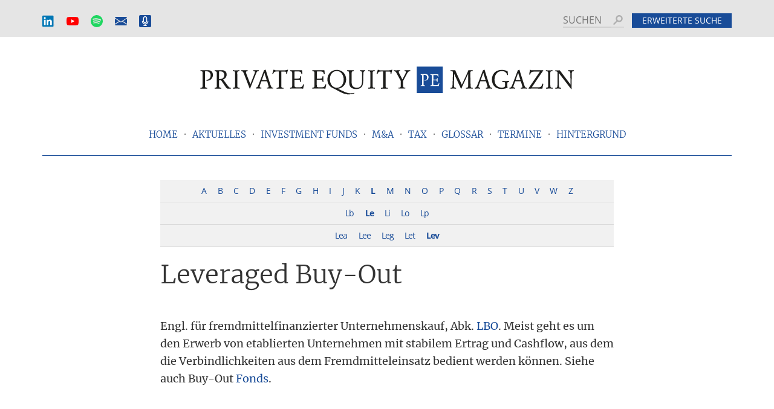

--- FILE ---
content_type: text/html; charset=UTF-8
request_url: https://www.pe-magazin.de/glossar/leveraged-buy-out/
body_size: 81133
content:
<!DOCTYPE html>
<html lang="de-DE">
<head >
<meta charset="UTF-8" />
<meta name="viewport" content="width=device-width, initial-scale=1" />
<meta name='robots' content='index, follow, max-image-preview:large, max-snippet:-1, max-video-preview:-1' />
	<style>img:is([sizes="auto" i], [sizes^="auto," i]) { contain-intrinsic-size: 3000px 1500px }</style>
	
	<!-- This site is optimized with the Yoast SEO Premium plugin v26.2 (Yoast SEO v26.2) - https://yoast.com/wordpress/plugins/seo/ -->
	<title>Leveraged Buy-Out | PE-Magazin</title>
	<meta name="description" content="Engl. für fremdmittelfinanzierter Unternehmenskauf, Abk. LBO. Meist geht es um den Erwerb von etablierten Unternehmen mit stabilem Ertrag und Cashflow, aus dem die Verbindlichkeiten aus dem Fremdmitteleinsatz bedient werden können. Siehe auch Buy-Out Fonds." />
	<link rel="canonical" href="https://www.pe-magazin.de/glossar/leveraged-buy-out/" />
	<meta property="og:locale" content="de_DE" />
	<meta property="og:type" content="article" />
	<meta property="og:title" content="Leveraged Buy-Out | PE-Magazin" />
	<meta property="og:description" content="Engl. für fremdmittelfinanzierter Unternehmenskauf, Abk. LBO. Meist geht es um den Erwerb von etablierten Unternehmen mit stabilem Ertrag und Cashflow," />
	<meta property="og:url" content="https://www.pe-magazin.de/glossar/leveraged-buy-out/" />
	<meta property="og:site_name" content="Private Equity Magazin" />
	<meta property="article:modified_time" content="2022-07-27T12:18:35+00:00" />
	<meta property="og:image" content="https://www.pe-magazin.de/wp-content/uploads/2023/07/Devices-Preview-TEMPLATE-Stand-2023-03-23_1200x675px.jpg" />
	<meta property="og:image:width" content="1200" />
	<meta property="og:image:height" content="675" />
	<meta property="og:image:type" content="image/jpeg" />
	<meta name="twitter:card" content="summary_large_image" />
	<meta name="twitter:site" content="@pe_magazin" />
	<meta name="twitter:label1" content="Geschätzte Lesezeit" />
	<meta name="twitter:data1" content="1 Minute" />
	<meta name="twitter:label2" content="Written by" />
	<meta name="twitter:data2" content="Redaktion" />
	<script type="application/ld+json" class="yoast-schema-graph">{"@context":"https://schema.org","@graph":[{"@type":"Article","@id":"https://www.pe-magazin.de/glossar/leveraged-buy-out/#article","isPartOf":{"@id":"https://www.pe-magazin.de/glossar/leveraged-buy-out/"},"author":[{"@id":"https://www.pe-magazin.de/#/schema/person/9a407ca4d8dba3a2f6f8ebd2250399b0"}],"headline":"Leveraged Buy-Out","datePublished":"2018-04-12T19:39:48+00:00","dateModified":"2022-07-27T12:18:35+00:00","mainEntityOfPage":{"@id":"https://www.pe-magazin.de/glossar/leveraged-buy-out/"},"wordCount":38,"publisher":{"@id":"https://www.pe-magazin.de/#organization"},"inLanguage":"de"},{"@type":"WebPage","@id":"https://www.pe-magazin.de/glossar/leveraged-buy-out/","url":"https://www.pe-magazin.de/glossar/leveraged-buy-out/","name":"Leveraged Buy-Out | PE-Magazin","isPartOf":{"@id":"https://www.pe-magazin.de/#website"},"datePublished":"2018-04-12T19:39:48+00:00","dateModified":"2022-07-27T12:18:35+00:00","description":"Engl. für fremdmittelfinanzierter Unternehmenskauf, Abk. LBO. Meist geht es um den Erwerb von etablierten Unternehmen mit stabilem Ertrag und Cashflow, aus dem die Verbindlichkeiten aus dem Fremdmitteleinsatz bedient werden können. Siehe auch Buy-Out Fonds.","breadcrumb":{"@id":"https://www.pe-magazin.de/glossar/leveraged-buy-out/#breadcrumb"},"inLanguage":"de","potentialAction":[{"@type":"ReadAction","target":["https://www.pe-magazin.de/glossar/leveraged-buy-out/"]}]},{"@type":"BreadcrumbList","@id":"https://www.pe-magazin.de/glossar/leveraged-buy-out/#breadcrumb","itemListElement":[{"@type":"ListItem","position":1,"name":"Startseite","item":"https://www.pe-magazin.de/"},{"@type":"ListItem","position":2,"name":"Glossar","item":"https://www.pe-magazin.com/glossar/"},{"@type":"ListItem","position":3,"name":"Leveraged Buy-Out"}]},{"@type":"WebSite","@id":"https://www.pe-magazin.de/#website","url":"https://www.pe-magazin.de/","name":"Private Equity Magazin","description":"Das Onlinemagazin für die Private Equity-Branche – Investment Funds I M&amp;A I Tax","publisher":{"@id":"https://www.pe-magazin.de/#organization"},"alternateName":"PE-Magazin","potentialAction":[{"@type":"SearchAction","target":{"@type":"EntryPoint","urlTemplate":"https://www.pe-magazin.de/?s={search_term_string}"},"query-input":{"@type":"PropertyValueSpecification","valueRequired":true,"valueName":"search_term_string"}}],"inLanguage":"de"},{"@type":"Organization","@id":"https://www.pe-magazin.de/#organization","name":"P+P Training GmbH","alternateName":"P+ Training","url":"https://www.pe-magazin.de/","logo":{"@type":"ImageObject","inLanguage":"de","@id":"https://www.pe-magazin.de/#/schema/logo/image/","url":"https://www.pe-magazin.de/wp-content/uploads/2023/07/PP-Training-Logo_positiv_RGB-scaled.jpg","contentUrl":"https://www.pe-magazin.de/wp-content/uploads/2023/07/PP-Training-Logo_positiv_RGB-scaled.jpg","width":2560,"height":1801,"caption":"P+P Training GmbH"},"image":{"@id":"https://www.pe-magazin.de/#/schema/logo/image/"},"sameAs":["https://x.com/pe_magazin","https://www.linkedin.com/company/pe-magazin","https://www.youtube.com/channel/UC1LZUdjWTlqogqr6C-Vuu0Q/","https://open.spotify.com/show/6fHzQkeqUi37QH1ZuEOU6C?si=9Orsy5XsTRqLF6ppQOrgnQ&nd=1","https://podcasts.apple.com/de/podcast/private-equity-talk/id1508345770","https://www.google.com/podcasts?feed=aHR0cHM6Ly93d3cucGUtbWFnYXppbi5kZS9mZWVkL3BvZGNhc3Qv","https://blubrry.com/private_equity_talk/","https://www.deezer.com/show/3446592","https://tunein.com/podcasts/Business--Economics-Podcasts/Private-Equity-Talk-p1634513/","https://music.amazon.de/podcasts/d6b0f995-fa74-4055-b772-da39ec4fb338/private-equity-talk","https://www.podchaser.com/podcasts/private-equity-talk-1168076","https://podcastindex.org/podcast/404447","https://subscribebyemail.com/www.pe-magazin.de/feed/podcast/","https://www.subscribeonandroid.com/www.pe-magazin.de/feed/podcast/","https://www.pe-magazin.de/feed/podcast/"]},{"@type":"Person","@id":"https://www.pe-magazin.de/#/schema/person/9a407ca4d8dba3a2f6f8ebd2250399b0","name":"Redaktion","image":{"@type":"ImageObject","inLanguage":"de","@id":"https://www.pe-magazin.de/#/schema/person/image/78dad213d056c6f510264159c46533dd","url":"https://www.pe-magazin.de/wp-content/uploads/2017/09/PE-Magazin-Banner-2.jpg","contentUrl":"https://www.pe-magazin.de/wp-content/uploads/2017/09/PE-Magazin-Banner-2.jpg","caption":"Redaktion"},"url":"https://www.pe-magazin.de/author/adiedrich/"}]}</script>
	<!-- / Yoast SEO Premium plugin. -->


<link rel="alternate" type="text/calendar" title="Private Equity Magazin &raquo; iCal Feed" href="https://www.pe-magazin.de/termine/?ical=1" />
<script type="text/javascript" id="wpp-js" src="https://www.pe-magazin.de/wp-content/plugins/wordpress-popular-posts/assets/js/wpp.min.js?ver=7.3.5" data-sampling="0" data-sampling-rate="100" data-api-url="https://www.pe-magazin.de/wp-json/wordpress-popular-posts" data-post-id="18192" data-token="000c508e61" data-lang="0" data-debug="0"></script>
<script type="text/javascript">
/* <![CDATA[ */
window._wpemojiSettings = {"baseUrl":"https:\/\/s.w.org\/images\/core\/emoji\/16.0.1\/72x72\/","ext":".png","svgUrl":"https:\/\/s.w.org\/images\/core\/emoji\/16.0.1\/svg\/","svgExt":".svg","source":{"concatemoji":"https:\/\/www.pe-magazin.de\/wp-includes\/js\/wp-emoji-release.min.js?ver=6.8.3"}};
/*! This file is auto-generated */
!function(s,n){var o,i,e;function c(e){try{var t={supportTests:e,timestamp:(new Date).valueOf()};sessionStorage.setItem(o,JSON.stringify(t))}catch(e){}}function p(e,t,n){e.clearRect(0,0,e.canvas.width,e.canvas.height),e.fillText(t,0,0);var t=new Uint32Array(e.getImageData(0,0,e.canvas.width,e.canvas.height).data),a=(e.clearRect(0,0,e.canvas.width,e.canvas.height),e.fillText(n,0,0),new Uint32Array(e.getImageData(0,0,e.canvas.width,e.canvas.height).data));return t.every(function(e,t){return e===a[t]})}function u(e,t){e.clearRect(0,0,e.canvas.width,e.canvas.height),e.fillText(t,0,0);for(var n=e.getImageData(16,16,1,1),a=0;a<n.data.length;a++)if(0!==n.data[a])return!1;return!0}function f(e,t,n,a){switch(t){case"flag":return n(e,"\ud83c\udff3\ufe0f\u200d\u26a7\ufe0f","\ud83c\udff3\ufe0f\u200b\u26a7\ufe0f")?!1:!n(e,"\ud83c\udde8\ud83c\uddf6","\ud83c\udde8\u200b\ud83c\uddf6")&&!n(e,"\ud83c\udff4\udb40\udc67\udb40\udc62\udb40\udc65\udb40\udc6e\udb40\udc67\udb40\udc7f","\ud83c\udff4\u200b\udb40\udc67\u200b\udb40\udc62\u200b\udb40\udc65\u200b\udb40\udc6e\u200b\udb40\udc67\u200b\udb40\udc7f");case"emoji":return!a(e,"\ud83e\udedf")}return!1}function g(e,t,n,a){var r="undefined"!=typeof WorkerGlobalScope&&self instanceof WorkerGlobalScope?new OffscreenCanvas(300,150):s.createElement("canvas"),o=r.getContext("2d",{willReadFrequently:!0}),i=(o.textBaseline="top",o.font="600 32px Arial",{});return e.forEach(function(e){i[e]=t(o,e,n,a)}),i}function t(e){var t=s.createElement("script");t.src=e,t.defer=!0,s.head.appendChild(t)}"undefined"!=typeof Promise&&(o="wpEmojiSettingsSupports",i=["flag","emoji"],n.supports={everything:!0,everythingExceptFlag:!0},e=new Promise(function(e){s.addEventListener("DOMContentLoaded",e,{once:!0})}),new Promise(function(t){var n=function(){try{var e=JSON.parse(sessionStorage.getItem(o));if("object"==typeof e&&"number"==typeof e.timestamp&&(new Date).valueOf()<e.timestamp+604800&&"object"==typeof e.supportTests)return e.supportTests}catch(e){}return null}();if(!n){if("undefined"!=typeof Worker&&"undefined"!=typeof OffscreenCanvas&&"undefined"!=typeof URL&&URL.createObjectURL&&"undefined"!=typeof Blob)try{var e="postMessage("+g.toString()+"("+[JSON.stringify(i),f.toString(),p.toString(),u.toString()].join(",")+"));",a=new Blob([e],{type:"text/javascript"}),r=new Worker(URL.createObjectURL(a),{name:"wpTestEmojiSupports"});return void(r.onmessage=function(e){c(n=e.data),r.terminate(),t(n)})}catch(e){}c(n=g(i,f,p,u))}t(n)}).then(function(e){for(var t in e)n.supports[t]=e[t],n.supports.everything=n.supports.everything&&n.supports[t],"flag"!==t&&(n.supports.everythingExceptFlag=n.supports.everythingExceptFlag&&n.supports[t]);n.supports.everythingExceptFlag=n.supports.everythingExceptFlag&&!n.supports.flag,n.DOMReady=!1,n.readyCallback=function(){n.DOMReady=!0}}).then(function(){return e}).then(function(){var e;n.supports.everything||(n.readyCallback(),(e=n.source||{}).concatemoji?t(e.concatemoji):e.wpemoji&&e.twemoji&&(t(e.twemoji),t(e.wpemoji)))}))}((window,document),window._wpemojiSettings);
/* ]]> */
</script>
<link rel='stylesheet' id='tribe-events-pro-mini-calendar-block-styles-css' href='https://www.pe-magazin.de/wp-content/plugins/events-calendar-pro/build/css/tribe-events-pro-mini-calendar-block.css?ver=7.7.9' type='text/css' media='all' />
<style id='wp-emoji-styles-inline-css' type='text/css'>

	img.wp-smiley, img.emoji {
		display: inline !important;
		border: none !important;
		box-shadow: none !important;
		height: 1em !important;
		width: 1em !important;
		margin: 0 0.07em !important;
		vertical-align: -0.1em !important;
		background: none !important;
		padding: 0 !important;
	}
</style>
<link rel='stylesheet' id='wp-block-library-css' href='https://www.pe-magazin.de/wp-includes/css/dist/block-library/style.min.css?ver=6.8.3' type='text/css' media='all' />
<style id='classic-theme-styles-inline-css' type='text/css'>
/*! This file is auto-generated */
.wp-block-button__link{color:#fff;background-color:#32373c;border-radius:9999px;box-shadow:none;text-decoration:none;padding:calc(.667em + 2px) calc(1.333em + 2px);font-size:1.125em}.wp-block-file__button{background:#32373c;color:#fff;text-decoration:none}
</style>
<style id='co-authors-plus-coauthors-style-inline-css' type='text/css'>
.wp-block-co-authors-plus-coauthors.is-layout-flow [class*=wp-block-co-authors-plus]{display:inline}

</style>
<style id='co-authors-plus-avatar-style-inline-css' type='text/css'>
.wp-block-co-authors-plus-avatar :where(img){height:auto;max-width:100%;vertical-align:bottom}.wp-block-co-authors-plus-coauthors.is-layout-flow .wp-block-co-authors-plus-avatar :where(img){vertical-align:middle}.wp-block-co-authors-plus-avatar:is(.alignleft,.alignright){display:table}.wp-block-co-authors-plus-avatar.aligncenter{display:table;margin-inline:auto}

</style>
<style id='co-authors-plus-image-style-inline-css' type='text/css'>
.wp-block-co-authors-plus-image{margin-bottom:0}.wp-block-co-authors-plus-image :where(img){height:auto;max-width:100%;vertical-align:bottom}.wp-block-co-authors-plus-coauthors.is-layout-flow .wp-block-co-authors-plus-image :where(img){vertical-align:middle}.wp-block-co-authors-plus-image:is(.alignfull,.alignwide) :where(img){width:100%}.wp-block-co-authors-plus-image:is(.alignleft,.alignright){display:table}.wp-block-co-authors-plus-image.aligncenter{display:table;margin-inline:auto}

</style>
<style id='powerpress-player-block-style-inline-css' type='text/css'>


</style>
<style id='global-styles-inline-css' type='text/css'>
:root{--wp--preset--aspect-ratio--square: 1;--wp--preset--aspect-ratio--4-3: 4/3;--wp--preset--aspect-ratio--3-4: 3/4;--wp--preset--aspect-ratio--3-2: 3/2;--wp--preset--aspect-ratio--2-3: 2/3;--wp--preset--aspect-ratio--16-9: 16/9;--wp--preset--aspect-ratio--9-16: 9/16;--wp--preset--color--black: #000000;--wp--preset--color--cyan-bluish-gray: #abb8c3;--wp--preset--color--white: #ffffff;--wp--preset--color--pale-pink: #f78da7;--wp--preset--color--vivid-red: #cf2e2e;--wp--preset--color--luminous-vivid-orange: #ff6900;--wp--preset--color--luminous-vivid-amber: #fcb900;--wp--preset--color--light-green-cyan: #7bdcb5;--wp--preset--color--vivid-green-cyan: #00d084;--wp--preset--color--pale-cyan-blue: #8ed1fc;--wp--preset--color--vivid-cyan-blue: #0693e3;--wp--preset--color--vivid-purple: #9b51e0;--wp--preset--gradient--vivid-cyan-blue-to-vivid-purple: linear-gradient(135deg,rgba(6,147,227,1) 0%,rgb(155,81,224) 100%);--wp--preset--gradient--light-green-cyan-to-vivid-green-cyan: linear-gradient(135deg,rgb(122,220,180) 0%,rgb(0,208,130) 100%);--wp--preset--gradient--luminous-vivid-amber-to-luminous-vivid-orange: linear-gradient(135deg,rgba(252,185,0,1) 0%,rgba(255,105,0,1) 100%);--wp--preset--gradient--luminous-vivid-orange-to-vivid-red: linear-gradient(135deg,rgba(255,105,0,1) 0%,rgb(207,46,46) 100%);--wp--preset--gradient--very-light-gray-to-cyan-bluish-gray: linear-gradient(135deg,rgb(238,238,238) 0%,rgb(169,184,195) 100%);--wp--preset--gradient--cool-to-warm-spectrum: linear-gradient(135deg,rgb(74,234,220) 0%,rgb(151,120,209) 20%,rgb(207,42,186) 40%,rgb(238,44,130) 60%,rgb(251,105,98) 80%,rgb(254,248,76) 100%);--wp--preset--gradient--blush-light-purple: linear-gradient(135deg,rgb(255,206,236) 0%,rgb(152,150,240) 100%);--wp--preset--gradient--blush-bordeaux: linear-gradient(135deg,rgb(254,205,165) 0%,rgb(254,45,45) 50%,rgb(107,0,62) 100%);--wp--preset--gradient--luminous-dusk: linear-gradient(135deg,rgb(255,203,112) 0%,rgb(199,81,192) 50%,rgb(65,88,208) 100%);--wp--preset--gradient--pale-ocean: linear-gradient(135deg,rgb(255,245,203) 0%,rgb(182,227,212) 50%,rgb(51,167,181) 100%);--wp--preset--gradient--electric-grass: linear-gradient(135deg,rgb(202,248,128) 0%,rgb(113,206,126) 100%);--wp--preset--gradient--midnight: linear-gradient(135deg,rgb(2,3,129) 0%,rgb(40,116,252) 100%);--wp--preset--font-size--small: 13px;--wp--preset--font-size--medium: 20px;--wp--preset--font-size--large: 36px;--wp--preset--font-size--x-large: 42px;--wp--preset--spacing--20: 0.44rem;--wp--preset--spacing--30: 0.67rem;--wp--preset--spacing--40: 1rem;--wp--preset--spacing--50: 1.5rem;--wp--preset--spacing--60: 2.25rem;--wp--preset--spacing--70: 3.38rem;--wp--preset--spacing--80: 5.06rem;--wp--preset--shadow--natural: 6px 6px 9px rgba(0, 0, 0, 0.2);--wp--preset--shadow--deep: 12px 12px 50px rgba(0, 0, 0, 0.4);--wp--preset--shadow--sharp: 6px 6px 0px rgba(0, 0, 0, 0.2);--wp--preset--shadow--outlined: 6px 6px 0px -3px rgba(255, 255, 255, 1), 6px 6px rgba(0, 0, 0, 1);--wp--preset--shadow--crisp: 6px 6px 0px rgba(0, 0, 0, 1);}:where(.is-layout-flex){gap: 0.5em;}:where(.is-layout-grid){gap: 0.5em;}body .is-layout-flex{display: flex;}.is-layout-flex{flex-wrap: wrap;align-items: center;}.is-layout-flex > :is(*, div){margin: 0;}body .is-layout-grid{display: grid;}.is-layout-grid > :is(*, div){margin: 0;}:where(.wp-block-columns.is-layout-flex){gap: 2em;}:where(.wp-block-columns.is-layout-grid){gap: 2em;}:where(.wp-block-post-template.is-layout-flex){gap: 1.25em;}:where(.wp-block-post-template.is-layout-grid){gap: 1.25em;}.has-black-color{color: var(--wp--preset--color--black) !important;}.has-cyan-bluish-gray-color{color: var(--wp--preset--color--cyan-bluish-gray) !important;}.has-white-color{color: var(--wp--preset--color--white) !important;}.has-pale-pink-color{color: var(--wp--preset--color--pale-pink) !important;}.has-vivid-red-color{color: var(--wp--preset--color--vivid-red) !important;}.has-luminous-vivid-orange-color{color: var(--wp--preset--color--luminous-vivid-orange) !important;}.has-luminous-vivid-amber-color{color: var(--wp--preset--color--luminous-vivid-amber) !important;}.has-light-green-cyan-color{color: var(--wp--preset--color--light-green-cyan) !important;}.has-vivid-green-cyan-color{color: var(--wp--preset--color--vivid-green-cyan) !important;}.has-pale-cyan-blue-color{color: var(--wp--preset--color--pale-cyan-blue) !important;}.has-vivid-cyan-blue-color{color: var(--wp--preset--color--vivid-cyan-blue) !important;}.has-vivid-purple-color{color: var(--wp--preset--color--vivid-purple) !important;}.has-black-background-color{background-color: var(--wp--preset--color--black) !important;}.has-cyan-bluish-gray-background-color{background-color: var(--wp--preset--color--cyan-bluish-gray) !important;}.has-white-background-color{background-color: var(--wp--preset--color--white) !important;}.has-pale-pink-background-color{background-color: var(--wp--preset--color--pale-pink) !important;}.has-vivid-red-background-color{background-color: var(--wp--preset--color--vivid-red) !important;}.has-luminous-vivid-orange-background-color{background-color: var(--wp--preset--color--luminous-vivid-orange) !important;}.has-luminous-vivid-amber-background-color{background-color: var(--wp--preset--color--luminous-vivid-amber) !important;}.has-light-green-cyan-background-color{background-color: var(--wp--preset--color--light-green-cyan) !important;}.has-vivid-green-cyan-background-color{background-color: var(--wp--preset--color--vivid-green-cyan) !important;}.has-pale-cyan-blue-background-color{background-color: var(--wp--preset--color--pale-cyan-blue) !important;}.has-vivid-cyan-blue-background-color{background-color: var(--wp--preset--color--vivid-cyan-blue) !important;}.has-vivid-purple-background-color{background-color: var(--wp--preset--color--vivid-purple) !important;}.has-black-border-color{border-color: var(--wp--preset--color--black) !important;}.has-cyan-bluish-gray-border-color{border-color: var(--wp--preset--color--cyan-bluish-gray) !important;}.has-white-border-color{border-color: var(--wp--preset--color--white) !important;}.has-pale-pink-border-color{border-color: var(--wp--preset--color--pale-pink) !important;}.has-vivid-red-border-color{border-color: var(--wp--preset--color--vivid-red) !important;}.has-luminous-vivid-orange-border-color{border-color: var(--wp--preset--color--luminous-vivid-orange) !important;}.has-luminous-vivid-amber-border-color{border-color: var(--wp--preset--color--luminous-vivid-amber) !important;}.has-light-green-cyan-border-color{border-color: var(--wp--preset--color--light-green-cyan) !important;}.has-vivid-green-cyan-border-color{border-color: var(--wp--preset--color--vivid-green-cyan) !important;}.has-pale-cyan-blue-border-color{border-color: var(--wp--preset--color--pale-cyan-blue) !important;}.has-vivid-cyan-blue-border-color{border-color: var(--wp--preset--color--vivid-cyan-blue) !important;}.has-vivid-purple-border-color{border-color: var(--wp--preset--color--vivid-purple) !important;}.has-vivid-cyan-blue-to-vivid-purple-gradient-background{background: var(--wp--preset--gradient--vivid-cyan-blue-to-vivid-purple) !important;}.has-light-green-cyan-to-vivid-green-cyan-gradient-background{background: var(--wp--preset--gradient--light-green-cyan-to-vivid-green-cyan) !important;}.has-luminous-vivid-amber-to-luminous-vivid-orange-gradient-background{background: var(--wp--preset--gradient--luminous-vivid-amber-to-luminous-vivid-orange) !important;}.has-luminous-vivid-orange-to-vivid-red-gradient-background{background: var(--wp--preset--gradient--luminous-vivid-orange-to-vivid-red) !important;}.has-very-light-gray-to-cyan-bluish-gray-gradient-background{background: var(--wp--preset--gradient--very-light-gray-to-cyan-bluish-gray) !important;}.has-cool-to-warm-spectrum-gradient-background{background: var(--wp--preset--gradient--cool-to-warm-spectrum) !important;}.has-blush-light-purple-gradient-background{background: var(--wp--preset--gradient--blush-light-purple) !important;}.has-blush-bordeaux-gradient-background{background: var(--wp--preset--gradient--blush-bordeaux) !important;}.has-luminous-dusk-gradient-background{background: var(--wp--preset--gradient--luminous-dusk) !important;}.has-pale-ocean-gradient-background{background: var(--wp--preset--gradient--pale-ocean) !important;}.has-electric-grass-gradient-background{background: var(--wp--preset--gradient--electric-grass) !important;}.has-midnight-gradient-background{background: var(--wp--preset--gradient--midnight) !important;}.has-small-font-size{font-size: var(--wp--preset--font-size--small) !important;}.has-medium-font-size{font-size: var(--wp--preset--font-size--medium) !important;}.has-large-font-size{font-size: var(--wp--preset--font-size--large) !important;}.has-x-large-font-size{font-size: var(--wp--preset--font-size--x-large) !important;}
:where(.wp-block-post-template.is-layout-flex){gap: 1.25em;}:where(.wp-block-post-template.is-layout-grid){gap: 1.25em;}
:where(.wp-block-columns.is-layout-flex){gap: 2em;}:where(.wp-block-columns.is-layout-grid){gap: 2em;}
:root :where(.wp-block-pullquote){font-size: 1.5em;line-height: 1.6;}
</style>
<link rel='stylesheet' id='contact-form-7-css' href='https://www.pe-magazin.de/wp-content/plugins/contact-form-7/includes/css/styles.css?ver=6.1.2' type='text/css' media='all' />
<link rel='stylesheet' id='encyclopedia-css' href='https://www.pe-magazin.de/wp-content/plugins/encyclopedia-pro/assets/css/encyclopedia.css?ver=6.8.3' type='text/css' media='all' />
<link rel='stylesheet' id='encyclopedia-tooltips-css' href='https://www.pe-magazin.de/wp-content/plugins/encyclopedia-pro/assets/css/tooltips.css?ver=6.8.3' type='text/css' media='all' />
<link rel='stylesheet' id='fvp-frontend-css' href='https://www.pe-magazin.de/wp-content/plugins/featured-video-plus/styles/frontend.css?ver=2.3.3' type='text/css' media='all' />
<link rel='stylesheet' id='lh-popular-style-css' href='https://www.pe-magazin.de/wp-content/plugins/lh-mostread/style/style.css?ver=6.8.3' type='text/css' media='all' />
<link rel='stylesheet' id='category-posts-pro-bxslider-css-css' href='https://www.pe-magazin.de/wp-content/plugins/term-and-category-based-posts-widget/js/bxslider/jquery.bxslider.tiptop.css?ver=4.9.14' type='text/css' media='all' />
<link rel='stylesheet' id='search-filter-plugin-styles-css' href='https://www.pe-magazin.de/wp-content/plugins/search-filter-pro/public/assets/css/search-filter.min.css?ver=2.5.21' type='text/css' media='all' />
<link rel='stylesheet' id='pemag-style-css' href='https://www.pe-magazin.de/wp-content/themes/pemag/css/style.min.css?ver=1.5.1' type='text/css' media='all' />
<link rel='stylesheet' id='newsletter-css' href='https://www.pe-magazin.de/wp-content/plugins/newsletter/style.css?ver=9.0.5' type='text/css' media='all' />
<link rel='stylesheet' id='borlabs-cookie-custom-css' href='https://www.pe-magazin.de/wp-content/cache/borlabs-cookie/1/borlabs-cookie-1-de.css?ver=3.3.17-2274' type='text/css' media='all' />
<link rel='stylesheet' id='font-awesome-css' href='https://www.pe-magazin.de/wp-content/plugins/simple-podcast-press/responsive_audio_player/css/font-awesome.css?ver=9.8' type='text/css' media='all' />
<link rel='stylesheet' id='player-buttons-css' href='https://www.pe-magazin.de/wp-content/plugins/simple-podcast-press/responsive_audio_player/css/player-buttons.css?ver=9.8' type='text/css' media='all' />
<link rel='stylesheet' id='bar-ui-css' href='https://www.pe-magazin.de/wp-content/plugins/simple-podcast-press/responsive_audio_player/css/bar-ui.css?ver=9.8' type='text/css' media='all' />
<link rel='stylesheet' id='model-ui-css' href='https://www.pe-magazin.de/wp-content/plugins/simple-podcast-press/responsive_audio_player/css/jquery.modal.min.css?ver=9.8' type='text/css' media='all' />
<link rel='stylesheet' id='popover-css-css' href='https://www.pe-magazin.de/wp-content/plugins/simple-podcast-press/responsive_audio_player/css/jquery.webui-popover.min.css?ver=9.8' type='text/css' media='all' />
<link rel='stylesheet' id='jquery-reveal-css-css' href='https://www.pe-magazin.de/wp-content/plugins/simple-podcast-press/responsive_audio_player/css/reveal.css?ver=9.8' type='text/css' media='all' />
<link rel='stylesheet' id='spp-clickable-tweet-css' href='https://www.pe-magazin.de/wp-content/plugins/simple-podcast-press/responsive_audio_player/css/spp-tweet-styles.css?ver=9.8' type='text/css' media='all' />
<script type="text/javascript" id="wpml-cookie-js-extra">
/* <![CDATA[ */
var wpml_cookies = {"wp-wpml_current_language":{"value":"de","expires":1,"path":"\/"}};
var wpml_cookies = {"wp-wpml_current_language":{"value":"de","expires":1,"path":"\/"}};
/* ]]> */
</script>
<script type="text/javascript" src="https://www.pe-magazin.de/wp-content/plugins/sitepress-multilingual-cms/res/js/cookies/language-cookie.js?ver=484900" id="wpml-cookie-js" defer="defer" data-wp-strategy="defer"></script>
<script type="text/javascript" src="https://www.pe-magazin.de/wp-includes/js/jquery/jquery.min.js?ver=3.7.1" id="jquery-core-js"></script>
<script type="text/javascript" src="https://www.pe-magazin.de/wp-includes/js/jquery/jquery-migrate.min.js?ver=3.4.1" id="jquery-migrate-js"></script>
<script type="text/javascript" src="https://www.pe-magazin.de/wp-content/plugins/featured-video-plus/js/jquery.fitvids.min.js?ver=master-2015-08" id="jquery.fitvids-js"></script>
<script type="text/javascript" id="fvp-frontend-js-extra">
/* <![CDATA[ */
var fvpdata = {"ajaxurl":"https:\/\/www.pe-magazin.de\/wp-admin\/admin-ajax.php","nonce":"adea525961","fitvids":"1","dynamic":"","overlay":"","opacity":"0.75","color":"b","width":"640"};
/* ]]> */
</script>
<script type="text/javascript" src="https://www.pe-magazin.de/wp-content/plugins/featured-video-plus/js/frontend.min.js?ver=2.3.3" id="fvp-frontend-js"></script>
<script type="text/javascript" src="https://www.pe-magazin.de/wp-content/plugins/pg-cookie-time-overwrite/js/script.js?ver=6.8.3" id="pg_cookie_time_overwrite__script-js"></script>
<script data-no-optimize="1" data-no-minify="1" data-cfasync="false" type="text/javascript" src="https://www.pe-magazin.de/wp-content/cache/borlabs-cookie/1/borlabs-cookie-config-de.json.js?ver=3.3.17-31" id="borlabs-cookie-config-js"></script>
<script type="text/javascript" src="https://www.pe-magazin.de/wp-content/plugins/simple-podcast-press/responsive_audio_player/js/soundmanager2.js?ver=6.8.3" id="soundmanager2-js-js"></script>
<script type="text/javascript" src="https://www.pe-magazin.de/wp-content/plugins/simple-podcast-press/responsive_audio_player/js/bar-ui-content.js?ver=6.8.3" id="resp-player-js-js"></script>
<script type="text/javascript" src="https://www.pe-magazin.de/wp-content/plugins/simple-podcast-press/responsive_audio_player/js/sm_timestamp.js?ver=6.8.3" id="timestamp-js-js"></script>
<script type="text/javascript" src="https://www.pe-magazin.de/wp-content/plugins/simple-podcast-press/responsive_audio_player/js/transcript.js?ver=6.8.3" id="transcript-js-js"></script>
<script type="text/javascript" src="https://www.pe-magazin.de/wp-content/plugins/simple-podcast-press/responsive_audio_player/js/jquery.webui-popover.min.js?ver=6.8.3" id="popover-js-js"></script>
<script type="text/javascript" src="https://www.pe-magazin.de/wp-content/plugins/simple-podcast-press/responsive_audio_player/js/jquery.reveal.js?ver=6.8.3" id="jquery-reveal-js"></script>
<script type="text/javascript" id="wpml-xdomain-data-js-extra">
/* <![CDATA[ */
var wpml_xdomain_data = {"css_selector":"wpml-ls-item","ajax_url":"https:\/\/www.pe-magazin.de\/wp-admin\/admin-ajax.php","current_lang":"de","_nonce":"64efb9c99d"};
/* ]]> */
</script>
<script type="text/javascript" src="https://www.pe-magazin.de/wp-content/plugins/sitepress-multilingual-cms/res/js/xdomain-data.js?ver=484900" id="wpml-xdomain-data-js" defer="defer" data-wp-strategy="defer"></script>
		<style>
		#category-posts-pro-2-internal .cat-post-default .cat-post-thumbnail .cat-post-crop img {height: 750px;}
#category-posts-pro-2-internal .cat-post-default .cat-post-thumbnail .cat-post-crop img {width: 1000px;}
#category-posts-pro-2-internal .cat-post-alternating .cat-post-thumbnail .cat-post-crop img {height: 150px;}
#category-posts-pro-2-internal .cat-post-alternating .cat-post-thumbnail .cat-post-crop img {width: 150px;}
#category-posts-pro-2-internal .cat-post-thumbnail .cat-post-crop img {object-fit: cover; max-width: 100%; display: block;}
#category-posts-pro-2-internal .cat-post-thumbnail .cat-post-crop-not-supported img {width: 100%;}
#category-posts-pro-2-internal .cat-post-default .cat-post-thumbnail {max-width:100%;}
#category-posts-pro-2-internal .cat-post-alternating .cat-post-thumbnail {max-width:100%;}
#category-posts-pro-2-internal .cat-post-item img {margin: initial;}
#category-posts-pro-3-internal .cat-post-default .cat-post-thumbnail .cat-post-crop img {height: 750px;}
#category-posts-pro-3-internal .cat-post-default .cat-post-thumbnail .cat-post-crop img {width: 1000px;}
#category-posts-pro-3-internal .cat-post-alternating .cat-post-thumbnail .cat-post-crop img {height: 150px;}
#category-posts-pro-3-internal .cat-post-alternating .cat-post-thumbnail .cat-post-crop img {width: 150px;}
#category-posts-pro-3-internal .cat-post-thumbnail .cat-post-crop img {object-fit: cover; max-width: 100%; display: block;}
#category-posts-pro-3-internal .cat-post-thumbnail .cat-post-crop-not-supported img {width: 100%;}
#category-posts-pro-3-internal .cat-post-default .cat-post-thumbnail {max-width:100%;}
#category-posts-pro-3-internal .cat-post-alternating .cat-post-thumbnail {max-width:100%;}
#category-posts-pro-3-internal .cat-post-item img {margin: initial;}
#category-posts-pro-4-internal .cat-post-default .cat-post-thumbnail .cat-post-crop img {height: 750px;}
#category-posts-pro-4-internal .cat-post-default .cat-post-thumbnail .cat-post-crop img {width: 1000px;}
#category-posts-pro-4-internal .cat-post-alternating .cat-post-thumbnail .cat-post-crop img {height: 150px;}
#category-posts-pro-4-internal .cat-post-alternating .cat-post-thumbnail .cat-post-crop img {width: 150px;}
#category-posts-pro-4-internal .cat-post-thumbnail .cat-post-crop img {object-fit: cover; max-width: 100%; display: block;}
#category-posts-pro-4-internal .cat-post-thumbnail .cat-post-crop-not-supported img {width: 100%;}
#category-posts-pro-4-internal .cat-post-default .cat-post-thumbnail {max-width:100%;}
#category-posts-pro-4-internal .cat-post-alternating .cat-post-thumbnail {max-width:100%;}
#category-posts-pro-4-internal .cat-post-item img {margin: initial;}
#category-posts-pro-5-internal .cat-post-default .cat-post-thumbnail .cat-post-crop img {height: 750px;}
#category-posts-pro-5-internal .cat-post-default .cat-post-thumbnail .cat-post-crop img {width: 1000px;}
#category-posts-pro-5-internal .cat-post-alternating .cat-post-thumbnail .cat-post-crop img {height: 150px;}
#category-posts-pro-5-internal .cat-post-alternating .cat-post-thumbnail .cat-post-crop img {width: 150px;}
#category-posts-pro-5-internal .cat-post-thumbnail .cat-post-crop img {object-fit: cover; max-width: 100%; display: block;}
#category-posts-pro-5-internal .cat-post-thumbnail .cat-post-crop-not-supported img {width: 100%;}
#category-posts-pro-5-internal .cat-post-default .cat-post-thumbnail {max-width:100%;}
#category-posts-pro-5-internal .cat-post-alternating .cat-post-thumbnail {max-width:100%;}
#category-posts-pro-5-internal .cat-post-item img {margin: initial;}
		</style>
		<link rel="https://api.w.org/" href="https://www.pe-magazin.de/wp-json/" /><link rel="alternate" title="JSON" type="application/json" href="https://www.pe-magazin.de/wp-json/wp/v2/encyclopedia/18192" /><link rel="EditURI" type="application/rsd+xml" title="RSD" href="https://www.pe-magazin.de/xmlrpc.php?rsd" />
<meta name="generator" content="WordPress 6.8.3" />
<link rel='shortlink' href='https://www.pe-magazin.de/?p=18192' />
<link rel="alternate" title="oEmbed (JSON)" type="application/json+oembed" href="https://www.pe-magazin.de/wp-json/oembed/1.0/embed?url=https%3A%2F%2Fwww.pe-magazin.de%2Fglossar%2Fleveraged-buy-out%2F" />
<link rel="alternate" title="oEmbed (XML)" type="text/xml+oembed" href="https://www.pe-magazin.de/wp-json/oembed/1.0/embed?url=https%3A%2F%2Fwww.pe-magazin.de%2Fglossar%2Fleveraged-buy-out%2F&#038;format=xml" />
<meta name="generator" content="WPML ver:4.8.4 stt:1,3;" />

<!-- This site is using AdRotate v5.15.4 to display their advertisements - https://ajdg.solutions/ -->
<!-- AdRotate CSS -->
<style type="text/css" media="screen">
	.g { margin:0px; padding:0px; overflow:hidden; line-height:1; zoom:1; }
	.g img { height:auto; }
	.g-col { position:relative; float:left; }
	.g-col:first-child { margin-left: 0; }
	.g-col:last-child { margin-right: 0; }
	@media only screen and (max-width: 480px) {
		.g-col, .g-dyn, .g-single { width:100%; margin-left:0; margin-right:0; }
	}
</style>
<!-- /AdRotate CSS -->

<meta name="tec-api-version" content="v1"><meta name="tec-api-origin" content="https://www.pe-magazin.de"><link rel="alternate" href="https://www.pe-magazin.de/wp-json/tribe/events/v1/" />            <style id="wpp-loading-animation-styles">@-webkit-keyframes bgslide{from{background-position-x:0}to{background-position-x:-200%}}@keyframes bgslide{from{background-position-x:0}to{background-position-x:-200%}}.wpp-widget-block-placeholder,.wpp-shortcode-placeholder{margin:0 auto;width:60px;height:3px;background:#dd3737;background:linear-gradient(90deg,#dd3737 0%,#571313 10%,#dd3737 100%);background-size:200% auto;border-radius:3px;-webkit-animation:bgslide 1s infinite linear;animation:bgslide 1s infinite linear}</style>
            <script data-borlabs-cookie-script-blocker-ignore>
if ('0' === '1' && ('0' === '1' || '1' === '1')) {
    window['gtag_enable_tcf_support'] = true;
}
window.dataLayer = window.dataLayer || [];
if (typeof gtag !== 'function') {
    function gtag() {
        dataLayer.push(arguments);
    }
}
gtag('set', 'developer_id.dYjRjMm', true);
if ('0' === '1' || '1' === '1') {
    if (window.BorlabsCookieGoogleConsentModeDefaultSet !== true) {
        let getCookieValue = function (name) {
            return document.cookie.match('(^|;)\\s*' + name + '\\s*=\\s*([^;]+)')?.pop() || '';
        };
        let cookieValue = getCookieValue('borlabs-cookie-gcs');
        let consentsFromCookie = {};
        if (cookieValue !== '') {
            consentsFromCookie = JSON.parse(decodeURIComponent(cookieValue));
        }
        let defaultValues = {
            'ad_storage': 'denied',
            'ad_user_data': 'denied',
            'ad_personalization': 'denied',
            'analytics_storage': 'denied',
            'functionality_storage': 'denied',
            'personalization_storage': 'denied',
            'security_storage': 'denied',
            'wait_for_update': 500,
        };
        gtag('consent', 'default', { ...defaultValues, ...consentsFromCookie });
    }
    window.BorlabsCookieGoogleConsentModeDefaultSet = true;
    let borlabsCookieConsentChangeHandler = function () {
        window.dataLayer = window.dataLayer || [];
        if (typeof gtag !== 'function') { function gtag(){dataLayer.push(arguments);} }

        let getCookieValue = function (name) {
            return document.cookie.match('(^|;)\\s*' + name + '\\s*=\\s*([^;]+)')?.pop() || '';
        };
        let cookieValue = getCookieValue('borlabs-cookie-gcs');
        let consentsFromCookie = {};
        if (cookieValue !== '') {
            consentsFromCookie = JSON.parse(decodeURIComponent(cookieValue));
        }

        consentsFromCookie.analytics_storage = BorlabsCookie.Consents.hasConsent('google-analytics') ? 'granted' : 'denied';

        BorlabsCookie.CookieLibrary.setCookie(
            'borlabs-cookie-gcs',
            JSON.stringify(consentsFromCookie),
            BorlabsCookie.Settings.automaticCookieDomainAndPath.value ? '' : BorlabsCookie.Settings.cookieDomain.value,
            BorlabsCookie.Settings.cookiePath.value,
            BorlabsCookie.Cookie.getPluginCookie().expires,
            BorlabsCookie.Settings.cookieSecure.value,
            BorlabsCookie.Settings.cookieSameSite.value
        );
    }
    document.addEventListener('borlabs-cookie-consent-saved', borlabsCookieConsentChangeHandler);
    document.addEventListener('borlabs-cookie-handle-unblock', borlabsCookieConsentChangeHandler);
}
if ('0' === '1') {
    gtag("js", new Date());
    gtag("config", "UA-106138129-2", {"anonymize_ip": true});

    (function (w, d, s, i) {
        var f = d.getElementsByTagName(s)[0],
            j = d.createElement(s);
        j.async = true;
        j.src =
            "https://www.googletagmanager.com/gtag/js?id=" + i;
        f.parentNode.insertBefore(j, f);
    })(window, document, "script", "UA-106138129-2");
}
</script><script data-no-optimize="1" data-no-minify="1" data-cfasync="false" data-borlabs-cookie-script-blocker-ignore>
    (function () {
        if ('0' === '1' && '1' === '1') {
            window['gtag_enable_tcf_support'] = true;
        }
        window.dataLayer = window.dataLayer || [];
        if (typeof window.gtag !== 'function') {
            window.gtag = function () {
                window.dataLayer.push(arguments);
            };
        }
        gtag('set', 'developer_id.dYjRjMm', true);
        if ('1' === '1') {
            let getCookieValue = function (name) {
                return document.cookie.match('(^|;)\\s*' + name + '\\s*=\\s*([^;]+)')?.pop() || '';
            };
            const gtmRegionsData = '[{"google-tag-manager-cm-region":"","google-tag-manager-cm-default-ad-storage":"denied","google-tag-manager-cm-default-ad-personalization":"denied","google-tag-manager-cm-default-ad-user-data":"denied","google-tag-manager-cm-default-analytics-storage":"denied","google-tag-manager-cm-default-functionality-storage":"denied","google-tag-manager-cm-default-personalization-storage":"denied","google-tag-manager-cm-default-security-storage":"denied"}]';
            let gtmRegions = [];
            if (gtmRegionsData !== '\{\{ google-tag-manager-cm-regional-defaults \}\}') {
                gtmRegions = JSON.parse(gtmRegionsData);
            }
            let defaultRegion = null;
            for (let gtmRegionIndex in gtmRegions) {
                let gtmRegion = gtmRegions[gtmRegionIndex];
                if (gtmRegion['google-tag-manager-cm-region'] === '') {
                    defaultRegion = gtmRegion;
                } else {
                    gtag('consent', 'default', {
                        'ad_storage': gtmRegion['google-tag-manager-cm-default-ad-storage'],
                        'ad_user_data': gtmRegion['google-tag-manager-cm-default-ad-user-data'],
                        'ad_personalization': gtmRegion['google-tag-manager-cm-default-ad-personalization'],
                        'analytics_storage': gtmRegion['google-tag-manager-cm-default-analytics-storage'],
                        'functionality_storage': gtmRegion['google-tag-manager-cm-default-functionality-storage'],
                        'personalization_storage': gtmRegion['google-tag-manager-cm-default-personalization-storage'],
                        'security_storage': gtmRegion['google-tag-manager-cm-default-security-storage'],
                        'region': gtmRegion['google-tag-manager-cm-region'].toUpperCase().split(','),
						'wait_for_update': 500,
                    });
                }
            }
            let cookieValue = getCookieValue('borlabs-cookie-gcs');
            let consentsFromCookie = {};
            if (cookieValue !== '') {
                consentsFromCookie = JSON.parse(decodeURIComponent(cookieValue));
            }
            let defaultValues = {
                'ad_storage': defaultRegion === null ? 'denied' : defaultRegion['google-tag-manager-cm-default-ad-storage'],
                'ad_user_data': defaultRegion === null ? 'denied' : defaultRegion['google-tag-manager-cm-default-ad-user-data'],
                'ad_personalization': defaultRegion === null ? 'denied' : defaultRegion['google-tag-manager-cm-default-ad-personalization'],
                'analytics_storage': defaultRegion === null ? 'denied' : defaultRegion['google-tag-manager-cm-default-analytics-storage'],
                'functionality_storage': defaultRegion === null ? 'denied' : defaultRegion['google-tag-manager-cm-default-functionality-storage'],
                'personalization_storage': defaultRegion === null ? 'denied' : defaultRegion['google-tag-manager-cm-default-personalization-storage'],
                'security_storage': defaultRegion === null ? 'denied' : defaultRegion['google-tag-manager-cm-default-security-storage'],
                'wait_for_update': 500,
            };
            gtag('consent', 'default', {...defaultValues, ...consentsFromCookie});
            gtag('set', 'ads_data_redaction', true);
        }

        if ('0' === '1') {
            let url = new URL(window.location.href);

            if ((url.searchParams.has('gtm_debug') && url.searchParams.get('gtm_debug') !== '') || document.cookie.indexOf('__TAG_ASSISTANT=') !== -1 || document.documentElement.hasAttribute('data-tag-assistant-present')) {
                /* GTM block start */
                (function(w,d,s,l,i){w[l]=w[l]||[];w[l].push({'gtm.start':
                        new Date().getTime(),event:'gtm.js'});var f=d.getElementsByTagName(s)[0],
                    j=d.createElement(s),dl=l!='dataLayer'?'&l='+l:'';j.async=true;j.src=
                    'https://www.googletagmanager.com/gtm.js?id='+i+dl;f.parentNode.insertBefore(j,f);
                })(window,document,'script','dataLayer','GTM-WMNM252');
                /* GTM block end */
            } else {
                /* GTM block start */
                (function(w,d,s,l,i){w[l]=w[l]||[];w[l].push({'gtm.start':
                        new Date().getTime(),event:'gtm.js'});var f=d.getElementsByTagName(s)[0],
                    j=d.createElement(s),dl=l!='dataLayer'?'&l='+l:'';j.async=true;j.src=
                    'https://www.pe-magazin.de/wp-content/uploads/borlabs-cookie/' + i + '.js?ver=not-set-yet';f.parentNode.insertBefore(j,f);
                })(window,document,'script','dataLayer','GTM-WMNM252');
                /* GTM block end */
            }
        }


        let borlabsCookieConsentChangeHandler = function () {
            window.dataLayer = window.dataLayer || [];
            if (typeof window.gtag !== 'function') {
                window.gtag = function() {
                    window.dataLayer.push(arguments);
                };
            }

            let consents = BorlabsCookie.Cookie.getPluginCookie().consents;

            if ('1' === '1') {
                let gtmConsents = {};
                let customConsents = {};

				let services = BorlabsCookie.Services._services;

				for (let service in services) {
					if (service !== 'borlabs-cookie') {
						customConsents['borlabs_cookie_' + service.replaceAll('-', '_')] = BorlabsCookie.Consents.hasConsent(service) ? 'granted' : 'denied';
					}
				}

                if ('0' === '1') {
                    gtmConsents = {
                        'analytics_storage': BorlabsCookie.Consents.hasConsentForServiceGroup('statistics') === true ? 'granted' : 'denied',
                        'functionality_storage': BorlabsCookie.Consents.hasConsentForServiceGroup('statistics') === true ? 'granted' : 'denied',
                        'personalization_storage': BorlabsCookie.Consents.hasConsentForServiceGroup('marketing') === true ? 'granted' : 'denied',
                        'security_storage': BorlabsCookie.Consents.hasConsentForServiceGroup('statistics') === true ? 'granted' : 'denied',
                    };
                } else {
                    gtmConsents = {
                        'ad_storage': BorlabsCookie.Consents.hasConsentForServiceGroup('marketing') === true ? 'granted' : 'denied',
                        'ad_user_data': BorlabsCookie.Consents.hasConsentForServiceGroup('marketing') === true ? 'granted' : 'denied',
                        'ad_personalization': BorlabsCookie.Consents.hasConsentForServiceGroup('marketing') === true ? 'granted' : 'denied',
                        'analytics_storage': BorlabsCookie.Consents.hasConsentForServiceGroup('statistics') === true ? 'granted' : 'denied',
                        'functionality_storage': BorlabsCookie.Consents.hasConsentForServiceGroup('statistics') === true ? 'granted' : 'denied',
                        'personalization_storage': BorlabsCookie.Consents.hasConsentForServiceGroup('marketing') === true ? 'granted' : 'denied',
                        'security_storage': BorlabsCookie.Consents.hasConsentForServiceGroup('statistics') === true ? 'granted' : 'denied',
                    };
                }
                BorlabsCookie.CookieLibrary.setCookie(
                    'borlabs-cookie-gcs',
                    JSON.stringify(gtmConsents),
                    BorlabsCookie.Settings.automaticCookieDomainAndPath.value ? '' : BorlabsCookie.Settings.cookieDomain.value,
                    BorlabsCookie.Settings.cookiePath.value,
                    BorlabsCookie.Cookie.getPluginCookie().expires,
                    BorlabsCookie.Settings.cookieSecure.value,
                    BorlabsCookie.Settings.cookieSameSite.value
                );
                gtag('consent', 'update', {...gtmConsents, ...customConsents});
            }


            for (let serviceGroup in consents) {
                for (let service of consents[serviceGroup]) {
                    if (!window.BorlabsCookieGtmPackageSentEvents.includes(service) && service !== 'borlabs-cookie') {
                        window.dataLayer.push({
                            event: 'borlabs-cookie-opt-in-' + service,
                        });
                        window.BorlabsCookieGtmPackageSentEvents.push(service);
                    }
                }
            }
            let afterConsentsEvent = document.createEvent('Event');
            afterConsentsEvent.initEvent('borlabs-cookie-google-tag-manager-after-consents', true, true);
            document.dispatchEvent(afterConsentsEvent);
        };
        window.BorlabsCookieGtmPackageSentEvents = [];
        document.addEventListener('borlabs-cookie-consent-saved', borlabsCookieConsentChangeHandler);
        document.addEventListener('borlabs-cookie-handle-unblock', borlabsCookieConsentChangeHandler);
    })();
</script><link rel="icon" href="https://www.pe-magazin.de/wp-content/uploads/2017/06/cropped-pe_mag_icon-150x150.png" sizes="32x32" />
<link rel="icon" href="https://www.pe-magazin.de/wp-content/uploads/2017/06/cropped-pe_mag_icon-300x300.png" sizes="192x192" />
<link rel="apple-touch-icon" href="https://www.pe-magazin.de/wp-content/uploads/2017/06/cropped-pe_mag_icon-300x300.png" />
<meta name="msapplication-TileImage" content="https://www.pe-magazin.de/wp-content/uploads/2017/06/cropped-pe_mag_icon-300x300.png" />
		<style type="text/css" id="wp-custom-css">
			.borlabsCookieText, .tnp-widget {
	display:none;
}

/*Podcast*/
.player_container{margin-bottom:15px;}
		</style>
		<!-- Matomo -->
<script>
  var _paq = window._paq = window._paq || [];
  /* tracker methods like "setCustomDimension" should be called before "trackPageView" */
  _paq.push(['disableCookies']);
  _paq.push(['trackPageView']);
  _paq.push(['enableLinkTracking']);
  (function() {
    var u="https://matomo.pe-magazin.de/";
    _paq.push(['setTrackerUrl', u+'matomo.php']);
    _paq.push(['setSiteId', '1']);
    var d=document, g=d.createElement('script'), s=d.getElementsByTagName('script')[0];
    g.async=true; g.src=u+'matomo.js'; s.parentNode.insertBefore(g,s);
  })();
</script>
<!-- End Matomo Code -->
</head>
<body class="wp-singular encyclopedia-template-default single single-encyclopedia postid-18192 wp-custom-logo wp-theme-genesis wp-child-theme-pemag tribe-no-js header-image full-width-content genesis-breadcrumbs-hidden preload no-js"><div class="site-container" id="top"><ul class="genesis-skip-link"><li><a href="#genesis-nav-primary" class="screen-reader-shortcut"> Zur Hauptnavigation springen</a></li><li><a href="#genesis-content" class="screen-reader-shortcut"> Zum Inhalt springen</a></li></ul><div class="site-before-header"><div class="header-widget-area--social"><a class="header-link-linkedin nopr" href="https://www.linkedin.com/company/pe-magazin" target="_blank">LinkedIn</a><a class="header-link-youtube nopr" href="https://www.youtube.com/channel/UC1LZUdjWTlqogqr6C-Vuu0Q/videos" target="_blank">YouTube</a><a class="header-link-spotify nopr" href="https://open.spotify.com/show/6fHzQkeqUi37QH1ZuEOU6C?si=9Orsy5XsTRqLF6ppQOrgnQ&nd=1" target="_blank">Spotify</a><a class="header-link-newsletter nopr" href="/newsletter" target="_self">Monatlicher Newsletter</a><a class="header-link-podcast nopr" href="/podcasts" target="_self">Podcast</a></div><div class="site-before-header-logo"><a href="https://www.pe-magazin.de/" class="custom-logo-link" rel="home"><img src="https://www.pe-magazin.de/wp-content/uploads/2017/07/PE_MAG_logo.svg" class="custom-logo" alt="Private Equity Magazin" decoding="async" /></a></div><div class="header-widget-area--right"><div class="search"><form class="search-form" method="get" action="https://www.pe-magazin.de/" role="search"><label class="search-form-label screen-reader-text" for="searchform-1">Suchen</label><input class="search-form-input" type="search" name="s" id="searchform-1" placeholder="Suchen"><input class="search-form-submit" type="submit" value="Suche"><meta content="https://www.pe-magazin.de/?s={s}"></form></div><div class="header-widget-area--advanced-search"><a class="header-link-advanced-search nopr" href="https://www.pe-magazin.de/category/aktuelles/?filter">Erweiterte Suche</a></div></div></div><header class="site-header"><div class="wrap"><div class="title-area"><p class="site-title"><a href="https://www.pe-magazin.de/">Private Equity Magazin</a></p><div class="site-logo"><a href="https://www.pe-magazin.de/" class="custom-logo-link" rel="home"><img src="https://www.pe-magazin.de/wp-content/uploads/2017/07/PE_MAG_logo.svg" class="custom-logo" alt="Private Equity Magazin" decoding="async" /></a></div><p class="site-description">Das Onlinemagazin für die Private Equity-Branche – Investment Funds I M&amp;A I Tax</p></div><div class="widget-area header-widget-area"><div class="header-widget-area--nav"><button class="site-header__menu-toggle menu-button js-menu-button nopr" aria-controls="genesis-nav-primary" aria-pressed="false"><span class="menu-button__layout"><span class="menu-button__label">Menü</span><span aria-hidden="true" class="menu-button__icon"><span class="menu-button__lines"></span></span></span></button></div></div></div></header><nav class="nav-primary" aria-label="Haupt" id="genesis-nav-primary"><div class="wrap"><ul id="menu-header-menu" class="menu genesis-nav-menu menu-primary js-superfish"><li id="menu-item-2952" class="menu-item menu-item-type-custom menu-item-object-custom menu-item-2952"><a href="/"><span >Home</span></a></li>
<li id="menu-item-3027" class="menu-item menu-item-type-taxonomy menu-item-object-category menu-item-has-children menu-item-3027"><a href="https://www.pe-magazin.de/category/aktuelles/"><span >Aktuelles</span></a><span class="icon"></span>
<ul class="sub-menu">
	<li id="menu-item-22720" class="menu-item menu-item-type-post_type menu-item-object-page menu-item-22720"><a href="https://www.pe-magazin.de/newsletter/"><span >Newsletter</span></a></li>
	<li id="menu-item-22719" class="menu-item menu-item-type-post_type menu-item-object-page menu-item-22719"><a href="https://www.pe-magazin.de/podcasts/"><span >Podcast</span></a></li>
	<li id="menu-item-27620" class="menu-item menu-item-type-post_type menu-item-object-page menu-item-27620"><a href="https://www.pe-magazin.de/themenseiten/"><span >Themenseiten</span></a></li>
</ul>
</li>
<li id="menu-item-2925" class="menu-item menu-item-type-taxonomy menu-item-object-category menu-item-2925"><a href="https://www.pe-magazin.de/category/investment-funds/"><span >Investment Funds</span></a></li>
<li id="menu-item-20126" class="menu-item menu-item-type-taxonomy menu-item-object-category menu-item-20126"><a href="https://www.pe-magazin.de/category/mergers-and-acquisitions/"><span >M&amp;A</span></a></li>
<li id="menu-item-2926" class="menu-item menu-item-type-taxonomy menu-item-object-category menu-item-2926"><a href="https://www.pe-magazin.de/category/tax-steuerrecht/"><span >Tax</span></a></li>
<li id="menu-item-19621" class="menu-item menu-item-type-custom menu-item-object-custom menu-item-19621"><a href="/glossar/"><span >Glossar</span></a></li>
<li id="menu-item-19530" class="menu-item menu-item-type-post_type_archive menu-item-object-tribe_events menu-item-19530"><a href="https://www.pe-magazin.de/termine/"><span >Termine</span></a></li>
<li id="menu-item-2970" class="menu-item menu-item-type-custom menu-item-object-custom menu-item-has-children menu-item-2970"><a><span >Hintergrund</span></a><span class="icon"></span>
<ul class="sub-menu">
	<li id="menu-item-2953" class="menu-item menu-item-type-post_type menu-item-object-page menu-item-2953"><a href="https://www.pe-magazin.de/autoren/"><span >Autorinnen &#038; Autoren</span></a></li>
	<li id="menu-item-22198" class="menu-item menu-item-type-post_type menu-item-object-page menu-item-22198"><a href="https://www.pe-magazin.de/jahresuebersichten/"><span >Jahresübersichten</span></a></li>
	<li id="menu-item-3247" class="menu-item menu-item-type-post_type menu-item-object-page menu-item-has-children menu-item-3247"><a href="https://www.pe-magazin.de/mupet/"><span >MUPET</span></a>
	<ul class="sub-menu">
		<li id="menu-item-3248" class="menu-item menu-item-type-post_type menu-item-object-page menu-item-3248"><a href="https://www.pe-magazin.de/mupet/mupet-archiv/"><span >MUPET-Archiv</span></a></li>
	</ul>
</li>
	<li id="menu-item-2955" class="menu-item menu-item-type-post_type menu-item-object-page menu-item-2955"><a href="https://www.pe-magazin.de/kontakt/"><span >Kontakt</span></a></li>
	<li id="menu-item-2956" class="menu-item menu-item-type-post_type menu-item-object-page menu-item-2956"><a href="https://www.pe-magazin.de/ueber-uns/"><span >Über uns</span></a></li>
</ul>
</li>
<li class="right search"><form class="search-form" method="get" action="https://www.pe-magazin.de/" role="search"><label class="search-form-label screen-reader-text" for="searchform-2">Suchen</label><input class="search-form-input" type="search" name="s" id="searchform-2" placeholder="Suchen"><input class="search-form-submit" type="submit" value="Suche"><meta content="https://www.pe-magazin.de/?s={s}"></form></li><li class="header-widget-area--advanced-search"><a class="header-link-advanced-search nopr" href="https://www.pe-magazin.de/category/aktuelles/?filter">Erweiterte Suche</a></li><li class="nav-primary--social"><a class="header-link-newsletter nopr" href="/newsletter" target="_self">Monatliche Updates</a><a class="header-link-podcast nopr" href="/podcasts" target="_self">Podcast</a><a class="header-link-linkedin nopr" href="https://www.linkedin.com/company/pe-magazin" target="_blank">LinkedIn</a><a class="header-link-youtube nopr" href="https://www.youtube.com/channel/UC1LZUdjWTlqogqr6C-Vuu0Q/videos" target="_blank">YouTube</a><a class="header-link-spotify nopr" href="https://open.spotify.com/show/6fHzQkeqUi37QH1ZuEOU6C?si=9Orsy5XsTRqLF6ppQOrgnQ&nd=1" target="_blank">Spotify</a></li></ul></div></nav><div class="site-inner"><div class="wrap"><div class="content-sidebar-wrap"><main class="content" id="genesis-content"><div class="encyclopedia-prefix-filters ">
            <div class="filter-level level-1">
                            <span class="filter  ">
                                            <a href="https://www.pe-magazin.de/glossar/prefix:a/" class="filter-link">A</a>
                                    </span>
                            <span class="filter  ">
                                            <a href="https://www.pe-magazin.de/glossar/prefix:b/" class="filter-link">B</a>
                                    </span>
                            <span class="filter  ">
                                            <a href="https://www.pe-magazin.de/glossar/prefix:c/" class="filter-link">C</a>
                                    </span>
                            <span class="filter  ">
                                            <a href="https://www.pe-magazin.de/glossar/prefix:d/" class="filter-link">D</a>
                                    </span>
                            <span class="filter  ">
                                            <a href="https://www.pe-magazin.de/glossar/prefix:e/" class="filter-link">E</a>
                                    </span>
                            <span class="filter  ">
                                            <a href="https://www.pe-magazin.de/glossar/prefix:f/" class="filter-link">F</a>
                                    </span>
                            <span class="filter  ">
                                            <a href="https://www.pe-magazin.de/glossar/prefix:g/" class="filter-link">G</a>
                                    </span>
                            <span class="filter  ">
                                            <a href="https://www.pe-magazin.de/glossar/prefix:h/" class="filter-link">H</a>
                                    </span>
                            <span class="filter  ">
                                            <a href="https://www.pe-magazin.de/glossar/prefix:i/" class="filter-link">I</a>
                                    </span>
                            <span class="filter  ">
                                            <a href="https://www.pe-magazin.de/glossar/prefix:j/" class="filter-link">J</a>
                                    </span>
                            <span class="filter  ">
                                            <a href="https://www.pe-magazin.de/glossar/prefix:k/" class="filter-link">K</a>
                                    </span>
                            <span class="filter current-filter  ">
                                            <a href="https://www.pe-magazin.de/glossar/prefix:l/" class="filter-link">L</a>
                                    </span>
                            <span class="filter  ">
                                            <a href="https://www.pe-magazin.de/glossar/prefix:m/" class="filter-link">M</a>
                                    </span>
                            <span class="filter  ">
                                            <a href="https://www.pe-magazin.de/glossar/prefix:n/" class="filter-link">N</a>
                                    </span>
                            <span class="filter  ">
                                            <a href="https://www.pe-magazin.de/glossar/prefix:o/" class="filter-link">O</a>
                                    </span>
                            <span class="filter  ">
                                            <a href="https://www.pe-magazin.de/glossar/prefix:p/" class="filter-link">P</a>
                                    </span>
                            <span class="filter  ">
                                            <a href="https://www.pe-magazin.de/glossar/prefix:q/" class="filter-link">Q</a>
                                    </span>
                            <span class="filter  ">
                                            <a href="https://www.pe-magazin.de/glossar/prefix:r/" class="filter-link">R</a>
                                    </span>
                            <span class="filter  ">
                                            <a href="https://www.pe-magazin.de/glossar/prefix:s/" class="filter-link">S</a>
                                    </span>
                            <span class="filter  ">
                                            <a href="https://www.pe-magazin.de/glossar/prefix:t/" class="filter-link">T</a>
                                    </span>
                            <span class="filter  ">
                                            <a href="https://www.pe-magazin.de/glossar/prefix:u/" class="filter-link">U</a>
                                    </span>
                            <span class="filter  ">
                                            <a href="https://www.pe-magazin.de/glossar/prefix:v/" class="filter-link">V</a>
                                    </span>
                            <span class="filter  ">
                                            <a href="https://www.pe-magazin.de/glossar/prefix:w/" class="filter-link">W</a>
                                    </span>
                            <span class="filter  ">
                                            <a href="https://www.pe-magazin.de/glossar/prefix:z/" class="filter-link">Z</a>
                                    </span>
                    </div>
            <div class="filter-level level-2">
                            <span class="filter  ">
                                            <a href="https://www.pe-magazin.de/glossar/prefix:lb/" class="filter-link">Lb</a>
                                    </span>
                            <span class="filter current-filter  ">
                                            <a href="https://www.pe-magazin.de/glossar/prefix:le/" class="filter-link">Le</a>
                                    </span>
                            <span class="filter  ">
                                            <a href="https://www.pe-magazin.de/glossar/prefix:li/" class="filter-link">Li</a>
                                    </span>
                            <span class="filter  ">
                                            <a href="https://www.pe-magazin.de/glossar/prefix:lo/" class="filter-link">Lo</a>
                                    </span>
                            <span class="filter  ">
                                            <a href="https://www.pe-magazin.de/glossar/prefix:lp/" class="filter-link">Lp</a>
                                    </span>
                    </div>
            <div class="filter-level level-3">
                            <span class="filter  ">
                                            <a href="https://www.pe-magazin.de/glossar/prefix:lea/" class="filter-link">Lea</a>
                                    </span>
                            <span class="filter  ">
                                            <a href="https://www.pe-magazin.de/glossar/prefix:lee/" class="filter-link">Lee</a>
                                    </span>
                            <span class="filter  ">
                                            <a href="https://www.pe-magazin.de/glossar/prefix:leg/" class="filter-link">Leg</a>
                                    </span>
                            <span class="filter  ">
                                            <a href="https://www.pe-magazin.de/glossar/prefix:let/" class="filter-link">Let</a>
                                    </span>
                            <span class="filter current-filter  ">
                                            <a href="https://www.pe-magazin.de/glossar/prefix:lev/" class="filter-link">Lev</a>
                                    </span>
                    </div>
    </div><article class="post-18192 encyclopedia type-encyclopedia status-publish entry" aria-label="Leveraged Buy-Out"><header class="entry-header"><h1 class="entry-title">Leveraged Buy-Out</h1>
</header><div class="entry-content"><p>Engl. f&uuml;r fremdmittelfinanzierter Unternehmenskauf, Abk. <a href="https://www.pe-magazin.de/glossar/lbo/" target="_self" title="Engl. Abk. f&uuml;r Leveraged Buy-Out. Siehe dort." class="encyclopedia">LBO</a>. Meist geht es um den Erwerb von etablierten Unternehmen mit stabilem Ertrag und Cashflow, aus dem die Verbindlichkeiten aus dem Fremdmitteleinsatz bedient werden k&ouml;nnen. Siehe auch Buy-Out <a href="https://www.pe-magazin.de/glossar/fonds/" target="_self" title="Auch Fund. Beschreibt ein Beteiligungsvehikel f&uuml;r kollektive Kapitalanlagen von Investoren f&uuml;r Anlagen in Verm&ouml;genswerte. Private Equity Fonds werden oft in Rechtsform einer Personengesellschaft errichtet." class="encyclopedia">Fonds</a>.</p>
</div><footer class="entry-footer"></footer></article></main></div></div></div><div class="site-before-footer"><div class="wrap"><a class="to-top nopr" href="#top"><span class="visuallyhidden">Top</span></a></div></div><footer class="site-footer"><div class="wrap"><div class="site-footer__layout"><nav class="site-footer__nav"><div class="site-footer__logo"><a href="https://www.pe-magazin.de/" class="custom-logo-link" rel="home"><img src="https://www.pe-magazin.de/wp-content/uploads/2017/07/PE_MAG_logo.svg" class="custom-logo" alt="Private Equity Magazin" decoding="async" /></a></div><div class="site-footer__menu footer-nav nopr"><ul id="menu-footer-menu" class="menu"><li id="menu-item-721" class="menu-item menu-item-type-post_type menu-item-object-page menu-item-721"><a href="https://www.pe-magazin.de/kontakt/">Kontakt</a></li>
<li id="menu-item-720" class="menu-item menu-item-type-post_type menu-item-object-page menu-item-720"><a href="https://www.pe-magazin.de/impressum/">Impressum</a></li>
<li id="menu-item-22153" class="menu-item menu-item-type-post_type menu-item-object-page menu-item-privacy-policy menu-item-22153"><a rel="privacy-policy" href="https://www.pe-magazin.de/datenschutzerklaerung/">Datenschutz</a></li>
<li id="menu-item-30726" class="borlabs-cookie-preference menu-item menu-item-type-custom menu-item-object-custom menu-item-30726"><a href="#">Cookie-Einstellungen</a></li>
</ul></div></nav><div class="site-footer__social"><div class="site-footer__socialinner"><a class="linkedin-link nopr" href="https://www.linkedin.com/company/pe-magazin" target="_blank">Folgen Sie uns auf LinkedIn</a><a class="youtube-link nopr" href="https://www.youtube.com/channel/UC1LZUdjWTlqogqr6C-Vuu0Q/videos" target="_blank">Folgen Sie uns auf YouTube</a><a class="newsletter-link nopr" href="/newsletter" target="_self">Monatlicher Newsletter</a><div class="podcast-wrapper nopr"><a class="podcast-talk-icon" href="/podcasts"></a><div class="podcast-footer-headline"><a class="podcast-link nopr" href="/podcasts">Unseren Podcast hören Sie bei</a><span class="podcast-footer-channels"><a class="spotify-link nopr" title="Spotify" href="https://open.spotify.com/show/6fHzQkeqUi37QH1ZuEOU6C?si=9Orsy5XsTRqLF6ppQOrgnQ&nd=1" target="_blank"></a><a class="apple-podcast-link nopr" title="Apple Podcasts" href="https://podcasts.apple.com/de/podcast/private-equity-talk/id1508345770" target="_blank"></a></span></div></div></div></div><div class="site-footer__sender"><div class="site-footer__widgets"><section id="text-2" class="widget widget_text"><div class="widget-wrap"><h3 class="widgettitle widget-title">Die Private Equity Experten.</h3>
			<div class="textwidget"></div>
		</div></section>
</div></div></div></div></footer></div><script type="speculationrules">
{"prefetch":[{"source":"document","where":{"and":[{"href_matches":"\/*"},{"not":{"href_matches":["\/wp-*.php","\/wp-admin\/*","\/wp-content\/uploads\/*","\/wp-content\/*","\/wp-content\/plugins\/*","\/wp-content\/themes\/pemag\/*","\/wp-content\/themes\/genesis\/*","\/*\\?(.+)"]}},{"not":{"selector_matches":"a[rel~=\"nofollow\"]"}},{"not":{"selector_matches":".no-prefetch, .no-prefetch a"}}]},"eagerness":"conservative"}]}
</script>
    <script>
        jQuery.ajax({
            type: "POST",
            url: 'https://www.pe-magazin.de/wp-admin/admin-ajax.php',
            data: {
                action: 'lh_set_post_views',
                post_id: '18192'
            },
            dataType: 'json',
            error: function (xhr, ajaxOptions, thrownError) {
                console.log(xhr.status);
                console.log(thrownError);
            }  
        });
    </script>
    		<script>
		( function ( body ) {
			'use strict';
			body.className = body.className.replace( /\btribe-no-js\b/, 'tribe-js' );
		} )( document.body );
		</script>
		<script type="module" src="https://www.pe-magazin.de/wp-content/plugins/borlabs-cookie/assets/javascript/borlabs-cookie-prioritize.min.js?ver=3.3.17-31" id="borlabs-cookie-prioritize-js-module" data-cfasync="false" data-no-minify="1" data-no-optimize="1"></script>
<script type="module" src="https://www.pe-magazin.de/wp-content/plugins/borlabs-cookie/assets/javascript/borlabs-cookie.min.js?ver=3.3.17" id="borlabs-cookie-core-js-module" data-cfasync="false" data-no-minify="1" data-no-optimize="1"></script>
<!--googleoff: all--><div data-nosnippet data-borlabs-cookie-consent-required='true' id='BorlabsCookieBox'></div><div id='BorlabsCookieWidget' class='brlbs-cmpnt-container'></div><!--googleon: all--><script> /* <![CDATA[ */var tribe_l10n_datatables = {"aria":{"sort_ascending":": activate to sort column ascending","sort_descending":": activate to sort column descending"},"length_menu":"Show _MENU_ entries","empty_table":"No data available in table","info":"Showing _START_ to _END_ of _TOTAL_ entries","info_empty":"Showing 0 to 0 of 0 entries","info_filtered":"(filtered from _MAX_ total entries)","zero_records":"No matching records found","search":"Search:","all_selected_text":"All items on this page were selected. ","select_all_link":"Select all pages","clear_selection":"Clear Selection.","pagination":{"all":"All","next":"Next","previous":"Previous"},"select":{"rows":{"0":"","_":": Selected %d rows","1":": Selected 1 row"}},"datepicker":{"dayNames":["Sonntag","Montag","Dienstag","Mittwoch","Donnerstag","Freitag","Samstag"],"dayNamesShort":["So.","Mo.","Di.","Mi.","Do.","Fr.","Sa."],"dayNamesMin":["S","M","D","M","D","F","S"],"monthNames":["Januar","Februar","M\u00e4rz","April","Mai","Juni","Juli","August","September","Oktober","November","Dezember"],"monthNamesShort":["Januar","Februar","M\u00e4rz","April","Mai","Juni","Juli","August","September","Oktober","November","Dezember"],"monthNamesMin":["Jan.","Feb.","M\u00e4rz","Apr.","Mai","Juni","Juli","Aug.","Sep.","Okt.","Nov.","Dez."],"nextText":"Next","prevText":"Prev","currentText":"Today","closeText":"Done","today":"Today","clear":"Clear"}};/* ]]> */ </script><script type="text/javascript" src="https://www.pe-magazin.de/wp-content/plugins/the-events-calendar/common/build/js/user-agent.js?ver=da75d0bdea6dde3898df" id="tec-user-agent-js"></script>
<script type="text/javascript" id="adrotate-clicker-js-extra">
/* <![CDATA[ */
var click_object = {"ajax_url":"https:\/\/www.pe-magazin.de\/wp-admin\/admin-ajax.php"};
/* ]]> */
</script>
<script type="text/javascript" src="https://www.pe-magazin.de/wp-content/plugins/adrotate/library/jquery.clicker.js" id="adrotate-clicker-js"></script>
<script type="text/javascript" src="https://www.pe-magazin.de/wp-includes/js/dist/hooks.min.js?ver=4d63a3d491d11ffd8ac6" id="wp-hooks-js"></script>
<script type="text/javascript" src="https://www.pe-magazin.de/wp-includes/js/dist/i18n.min.js?ver=5e580eb46a90c2b997e6" id="wp-i18n-js"></script>
<script type="text/javascript" id="wp-i18n-js-after">
/* <![CDATA[ */
wp.i18n.setLocaleData( { 'text direction\u0004ltr': [ 'ltr' ] } );
/* ]]> */
</script>
<script type="text/javascript" src="https://www.pe-magazin.de/wp-content/plugins/contact-form-7/includes/swv/js/index.js?ver=6.1.2" id="swv-js"></script>
<script type="text/javascript" id="contact-form-7-js-before">
/* <![CDATA[ */
var wpcf7 = {
    "api": {
        "root": "https:\/\/www.pe-magazin.de\/wp-json\/",
        "namespace": "contact-form-7\/v1"
    },
    "cached": 1
};
/* ]]> */
</script>
<script type="text/javascript" src="https://www.pe-magazin.de/wp-content/plugins/contact-form-7/includes/js/index.js?ver=6.1.2" id="contact-form-7-js"></script>
<script type="text/javascript" src="https://www.pe-magazin.de/wp-content/plugins/encyclopedia-pro/assets/js/tooltipster.bundle.min.js?ver=4.2.6" id="tooltipster-js"></script>
<script type="text/javascript" id="encyclopedia-tooltips-js-extra">
/* <![CDATA[ */
var Encyclopedia_Tooltips = {"animation_duration":"350","delay":"300","trigger":"hover"};
/* ]]> */
</script>
<script type="text/javascript" src="https://www.pe-magazin.de/wp-content/plugins/encyclopedia-pro/assets/js/tooltips.js" id="encyclopedia-tooltips-js"></script>
<script type="text/javascript" src="https://www.pe-magazin.de/wp-content/plugins/pixelines-email-protector/pixeline-email-protector.js?ver=1757931861" id="pxln-email-protector-js"></script>
<script type="text/javascript" src="https://www.pe-magazin.de/wp-content/plugins/term-and-category-based-posts-widget/js/bxslider/jquery.bxslider.min.js?ver=4.9.14" id="category-posts-pro-bxslider-js"></script>
<script type="text/javascript" src="https://www.pe-magazin.de/wp-content/themes/genesis/lib/js/skip-links.min.js?ver=3.6.0" id="skip-links-js"></script>
<script type="text/javascript" id="pemag-app-js-extra">
/* <![CDATA[ */
var wp_env = {"templateUrl":"https:\/\/www.pe-magazin.de\/wp-content\/themes\/pemag","lang":"de"};
/* ]]> */
</script>
<script type="text/javascript" src="https://www.pe-magazin.de/wp-content/themes/pemag/js/app.min.js?ver=1.5.1" id="pemag-app-js"></script>
<script type="text/javascript" id="newsletter-js-extra">
/* <![CDATA[ */
var newsletter_data = {"action_url":"https:\/\/www.pe-magazin.de\/wp-admin\/admin-ajax.php"};
/* ]]> */
</script>
<script type="text/javascript" src="https://www.pe-magazin.de/wp-content/plugins/newsletter/main.js?ver=9.0.5" id="newsletter-js"></script>
<script type="text/javascript" src="https://www.pe-magazin.de/wp-content/plugins/simple-podcast-press/responsive_audio_player/js/jquery.modal.min.js?ver=6.8.3" id="jquery-model-js"></script>
<template id="brlbs-cmpnt-cb-template-contact-form-seven-recaptcha">
 <div class="brlbs-cmpnt-container brlbs-cmpnt-content-blocker brlbs-cmpnt-with-individual-styles" data-borlabs-cookie-content-blocker-id="contact-form-seven-recaptcha" data-borlabs-cookie-content=""><div class="brlbs-cmpnt-cb-preset-b brlbs-cmpnt-cb-cf7-recaptcha"> <div class="brlbs-cmpnt-cb-thumbnail" style="background-image: url('https://www.pe-magazin.de/wp-content/uploads/borlabs-cookie/1/bct-google-recaptcha-main.png')"></div> <div class="brlbs-cmpnt-cb-main"> <div class="brlbs-cmpnt-cb-content"> <p class="brlbs-cmpnt-cb-description">Sie müssen den Inhalt von <strong>reCAPTCHA</strong> laden, um das Formular abzuschicken. Bitte beachten Sie, dass dabei Daten mit Drittanbietern ausgetauscht werden.</p> <a class="brlbs-cmpnt-cb-provider-toggle" href="#" data-borlabs-cookie-show-provider-information role="button">Mehr Informationen</a> </div> <div class="brlbs-cmpnt-cb-buttons"> <a class="brlbs-cmpnt-cb-btn" href="#" data-borlabs-cookie-unblock role="button">Inhalt entsperren</a> <a class="brlbs-cmpnt-cb-btn" href="#" data-borlabs-cookie-accept-service role="button" style="display: inherit">Erforderlichen Service akzeptieren und Inhalte entsperren</a> </div> </div> </div></div>
</template>
<script>
(function() {
    if (!document.querySelector('script[data-borlabs-cookie-script-blocker-id="contact-form-seven-recaptcha"]')) {
        return;
    }

    const template = document.querySelector("#brlbs-cmpnt-cb-template-contact-form-seven-recaptcha");
    const formsToInsertBlocker = document.querySelectorAll('form.wpcf7-form');

    for (const form of formsToInsertBlocker) {
        const blocked = template.content.cloneNode(true).querySelector('.brlbs-cmpnt-container');
        form.after(blocked);

        const btn = form.querySelector('.wpcf7-submit')
        if (btn) {
            btn.disabled = true
        }
    }
})();
</script><template id="brlbs-cmpnt-cb-template-contact-form-seven-turnstile">
 <div class="brlbs-cmpnt-container brlbs-cmpnt-content-blocker brlbs-cmpnt-with-individual-styles" data-borlabs-cookie-content-blocker-id="contact-form-seven-turnstile" data-borlabs-cookie-content=""><div class="brlbs-cmpnt-cb-preset-b"> <div class="brlbs-cmpnt-cb-thumbnail" style="background-image: url('https://www.pe-magazin.de/wp-content/uploads/borlabs-cookie/1/bct-cloudflare-turnstile-main.png')"></div> <div class="brlbs-cmpnt-cb-main"> <div class="brlbs-cmpnt-cb-content"> <p class="brlbs-cmpnt-cb-description">Sie sehen gerade einen Platzhalterinhalt von <strong>Turnstile</strong>. Um auf den eigentlichen Inhalt zuzugreifen, klicken Sie auf die Schaltfläche unten. Bitte beachten Sie, dass dabei Daten an Drittanbieter weitergegeben werden.</p> <a class="brlbs-cmpnt-cb-provider-toggle" href="#" data-borlabs-cookie-show-provider-information role="button">Mehr Informationen</a> </div> <div class="brlbs-cmpnt-cb-buttons"> <a class="brlbs-cmpnt-cb-btn" href="#" data-borlabs-cookie-unblock role="button">Inhalt entsperren</a> <a class="brlbs-cmpnt-cb-btn" href="#" data-borlabs-cookie-accept-service role="button" style="display: inherit">Erforderlichen Service akzeptieren und Inhalte entsperren</a> </div> </div> </div></div>
</template>
<script>
(function() {
    const template = document.querySelector("#brlbs-cmpnt-cb-template-contact-form-seven-turnstile");
    const divsToInsertBlocker = document.querySelectorAll('body:has(script[data-borlabs-cookie-script-blocker-id="contact-form-seven-turnstile"]) .wpcf7-turnstile');
    for (const div of divsToInsertBlocker) {
        const cb = template.content.cloneNode(true).querySelector('.brlbs-cmpnt-container');
        div.after(cb);

        const form = div.closest('.wpcf7-form');
        const btn = form?.querySelector('.wpcf7-submit');
        if (btn) {
            btn.disabled = true
        }
    }
})()
</script><template id="brlbs-cmpnt-cb-template-facebook-content-blocker">
 <div class="brlbs-cmpnt-container brlbs-cmpnt-content-blocker brlbs-cmpnt-with-individual-styles" data-borlabs-cookie-content-blocker-id="facebook-content-blocker" data-borlabs-cookie-content=""><div class="brlbs-cmpnt-cb-preset-b brlbs-cmpnt-cb-facebook"> <div class="brlbs-cmpnt-cb-thumbnail" style="background-image: url('https://www.pe-magazin.de/wp-content/uploads/borlabs-cookie/1/cb-facebook-main.png')"></div> <div class="brlbs-cmpnt-cb-main"> <div class="brlbs-cmpnt-cb-content"> <p class="brlbs-cmpnt-cb-description">Sie sehen gerade einen Platzhalterinhalt von <strong>Facebook</strong>. Um auf den eigentlichen Inhalt zuzugreifen, klicken Sie auf die Schaltfläche unten. Bitte beachten Sie, dass dabei Daten an Drittanbieter weitergegeben werden.</p> <a class="brlbs-cmpnt-cb-provider-toggle" href="#" data-borlabs-cookie-show-provider-information role="button">Mehr Informationen</a> </div> <div class="brlbs-cmpnt-cb-buttons"> <a class="brlbs-cmpnt-cb-btn" href="#" data-borlabs-cookie-unblock role="button">Inhalt entsperren</a> <a class="brlbs-cmpnt-cb-btn" href="#" data-borlabs-cookie-accept-service role="button" style="display: inherit">Erforderlichen Service akzeptieren und Inhalte entsperren</a> </div> </div> </div></div>
</template>
<script>
(function() {
        const template = document.querySelector("#brlbs-cmpnt-cb-template-facebook-content-blocker");
        const divsToInsertBlocker = document.querySelectorAll('div.fb-video[data-href*="//www.facebook.com/"], div.fb-post[data-href*="//www.facebook.com/"]');
        for (const div of divsToInsertBlocker) {
            const blocked = template.content.cloneNode(true).querySelector('.brlbs-cmpnt-container');
            blocked.dataset.borlabsCookieContent = btoa(unescape(encodeURIComponent(div.outerHTML)));
            div.replaceWith(blocked);
        }
})()
</script></body></html>


--- FILE ---
content_type: text/css
request_url: https://www.pe-magazin.de/wp-content/plugins/lh-mostread/style/style.css?ver=6.8.3
body_size: -113
content:
.widget .lh-popular-posts {
    counter-reset: a;
}

.widget .lh-popular-posts li {
    position: relative;
    padding-left: 2rem !important;
}

.widget .lh-popular-posts  li::before {
    font-size: 1.6rem;
    position: absolute;
    left: 0;
    content: counter(a);
    counter-increment: a;
    color: #194c98;
}

.widget .lh-popular-posts  a {
    font-family: Merriweather,serif;
    color: #333;
}

--- FILE ---
content_type: text/css
request_url: https://www.pe-magazin.de/wp-content/themes/pemag/css/style.min.css?ver=1.5.1
body_size: 19683
content:
@charset "UTF-8";@font-face{font-family:Merriweather;font-style:normal;font-weight:300;font-display:swap;src:url(/wp-content/themes/pemag/src/fonts/Merriweather/merriweather-v20-latin-300.eot);src:local("Merriweather Light"),local("Merriweather-Light"),url(/wp-content/themes/pemag/src/fonts/Merriweather/merriweather-v20-latin-300.eot?#iefix) format("embedded-opentype"),url(/wp-content/themes/pemag/src/fonts/Merriweather/merriweather-v20-latin-300.woff2) format("woff2"),url(/wp-content/themes/pemag/src/fonts/Merriweather/merriweather-v20-latin-300.woff) format("woff"),url(/wp-content/themes/pemag/src/fonts/Merriweather/merriweather-v20-latin-300.ttf) format("truetype"),url(/wp-content/themes/pemag/src/fonts/Merriweather/merriweather-v20-latin-300.svg#Merriweather) format("svg")}@font-face{font-family:Merriweather;font-style:normal;font-weight:400;font-display:swap;src:url(/wp-content/themes/pemag/src/fonts/Merriweather/merriweather-v20-latin-regular.eot);src:local("Merriweather Regular"),local("Merriweather-Regular"),url(/wp-content/themes/pemag/src/fonts/Merriweather/merriweather-v20-latin-regular.eot?#iefix) format("embedded-opentype"),url(/wp-content/themes/pemag/src/fonts/Merriweather/merriweather-v20-latin-regular.woff2) format("woff2"),url(/wp-content/themes/pemag/src/fonts/Merriweather/merriweather-v20-latin-regular.woff) format("woff"),url(/wp-content/themes/pemag/src/fonts/Merriweather/merriweather-v20-latin-regular.ttf) format("truetype"),url(/wp-content/themes/pemag/src/fonts/Merriweather/merriweather-v20-latin-regular.svg#Merriweather) format("svg")}@font-face{font-family:Merriweather;font-style:normal;font-weight:700;font-display:swap;src:url(/wp-content/themes/pemag/src/fonts/Merriweather/merriweather-v20-latin-700.eot);src:local("Merriweather Bold"),local("Merriweather-Bold"),url(/wp-content/themes/pemag/src/fonts/Merriweather/merriweather-v20-latin-700.eot?#iefix) format("embedded-opentype"),url(/wp-content/themes/pemag/src/fonts/Merriweather/merriweather-v20-latin-700.woff2) format("woff2"),url(/wp-content/themes/pemag/src/fonts/Merriweather/merriweather-v20-latin-700.woff) format("woff"),url(/wp-content/themes/pemag/src/fonts/Merriweather/merriweather-v20-latin-700.ttf) format("truetype"),url(/wp-content/themes/pemag/src/fonts/Merriweather/merriweather-v20-latin-700.svg#Merriweather) format("svg")}@font-face{font-family:Open Sans;font-style:normal;font-weight:300;font-display:swap;src:url(/wp-content/themes/pemag/src/fonts/OpenSans/open-sans-v16-latin-300.eot);src:local("Open Sans Light"),local("OpenSans-Light"),url(/wp-content/themes/pemag/src/fonts/OpenSans/open-sans-v16-latin-300.eot?#iefix) format("embedded-opentype"),url(/wp-content/themes/pemag/src/fonts/OpenSans/open-sans-v16-latin-300.woff2) format("woff2"),url(/wp-content/themes/pemag/src/fonts/OpenSans/open-sans-v16-latin-300.woff) format("woff"),url(/wp-content/themes/pemag/src/fonts/OpenSans/open-sans-v16-latin-300.ttf) format("truetype"),url(/wp-content/themes/pemag/src/fonts/OpenSans/open-sans-v16-latin-300.svg#OpenSans) format("svg")}@font-face{font-family:Open Sans;font-style:normal;font-weight:400;font-display:swap;src:url(/wp-content/themes/pemag/src/fonts/OpenSans/open-sans-v16-latin-regular.eot);src:local("Open Sans Regular"),local("OpenSans-Regular"),url(/wp-content/themes/pemag/src/fonts/OpenSans/open-sans-v16-latin-regular.eot?#iefix) format("embedded-opentype"),url(/wp-content/themes/pemag/src/fonts/OpenSans/open-sans-v16-latin-regular.woff2) format("woff2"),url(/wp-content/themes/pemag/src/fonts/OpenSans/open-sans-v16-latin-regular.woff) format("woff"),url(/wp-content/themes/pemag/src/fonts/OpenSans/open-sans-v16-latin-regular.ttf) format("truetype"),url(/wp-content/themes/pemag/src/fonts/OpenSans/open-sans-v16-latin-regular.svg#OpenSans) format("svg")}@font-face{font-family:Open Sans;font-style:normal;font-weight:700;font-display:swap;src:url(/wp-content/themes/pemag/src/fonts/OpenSans/open-sans-v16-latin-700.eot);src:local("Open Sans Bold"),local("OpenSans-Bold"),url(/wp-content/themes/pemag/src/fonts/OpenSans/open-sans-v16-latin-700.eot?#iefix) format("embedded-opentype"),url(/wp-content/themes/pemag/src/fonts/OpenSans/open-sans-v16-latin-700.woff2) format("woff2"),url(/wp-content/themes/pemag/src/fonts/OpenSans/open-sans-v16-latin-700.woff) format("woff"),url(/wp-content/themes/pemag/src/fonts/OpenSans/open-sans-v16-latin-700.ttf) format("truetype"),url(/wp-content/themes/pemag/src/fonts/OpenSans/open-sans-v16-latin-700.svg#OpenSans) format("svg")}@font-face{font-family:Bembo;font-display:swap;src:url(/wp-content⁩/themes⁩/pemag⁩/src⁩/fonts⁩/BemboStd/BemboStd.oft)}@font-face{font-family:Bembo Bold;font-display:swap;src:url(/wp-content⁩/themes⁩/pemag⁩/src⁩/fonts⁩/BemboStd/BemboStd-Bold.oft)}@font-face{font-family:Bembo SemiboldItalic;font-display:swap;src:url(/wp-content⁩/themes⁩/pemag⁩/src⁩/fonts⁩/BemboStd/BemboStd-SemiboldItalic.oft)}@font-face{font-family:Roboto;font-display:swap;src:url(/wp-content⁩/themes⁩/pemag⁩/src⁩/fonts⁩/Roboto/Roboto-Regular.ttf)}@font-face{font-family:Roboto Italic;font-display:swap;src:url(/wp-content⁩/themes⁩/pemag⁩/src⁩/fonts⁩/Roboto/Roboto-Italic.ttf)}@font-face{font-family:Roboto Bold;font-display:swap;src:url(/wp-content⁩/themes⁩/pemag⁩/src⁩/fonts⁩/Roboto/Roboto-Bold.ttf)}@font-face{font-family:Roboto BoldItalic;font-display:swap;src:url(/wp-content⁩/themes⁩/pemag⁩/src⁩/fonts⁩/Roboto/Roboto-BoldItalic.ttf)}@font-face{font-family:Roboto Light;font-display:swap;src:url(/wp-content⁩/themes⁩/pemag⁩/src⁩/fonts⁩/Roboto/Roboto-Light.ttf)}@font-face{font-family:Roboto LightItalic;font-display:swap;src:url(/wp-content⁩/themes⁩/pemag⁩/src⁩/fonts⁩/Roboto/Roboto-LightItalic.ttf)}@font-face{font-family:Roboto Medium;font-display:swap;src:url(/wp-content⁩/themes⁩/pemag⁩/src⁩/fonts⁩/Roboto/Roboto-Medium.ttf)}@font-face{font-family:Roboto MediumItalic;font-display:swap;src:url(/wp-content⁩/themes⁩/pemag⁩/src⁩/fonts⁩/Roboto/Roboto-MediumItalic.ttf)}@font-face{font-family:Roboto Thin;font-display:swap;src:url(/wp-content⁩/themes⁩/pemag⁩/src⁩/fonts⁩/Roboto/Roboto-Thin.ttf)}@font-face{font-family:Roboto ThinItalic;font-display:swap;src:url(/wp-content⁩/themes⁩/pemag⁩/src⁩/fonts⁩/Roboto/Roboto-ThinItalic.ttf)}html{line-height:1.15;-ms-text-size-adjust:100%;-webkit-text-size-adjust:100%;height:100%}*,:after,:before{box-sizing:border-box}article,aside,figcaption,figure,footer,header,main,nav,section{display:block}hr{box-sizing:content-box;height:0;overflow:visible}pre{font-family:monospace,monospace;font-size:1em}a{background-color:transparent;-webkit-text-decoration-skip:objects}abbr[title]{border-bottom:none;text-decoration:underline;text-decoration:underline dotted}b,strong{font-weight:inherit;font-weight:bolder}code,kbd,samp{font-family:monospace,monospace;font-size:1em}dfn{font-style:italic}mark{background-color:#ff0;color:#000}small{font-size:80%}sub,sup{font-size:75%;line-height:0;position:relative;vertical-align:baseline}sub{bottom:-.25em}sup{top:-.5em}audio,video{display:inline-block}audio:not([controls]){display:none;height:0}img{border-style:none}svg:not(:root){overflow:hidden}button,input,optgroup,select,textarea{margin:0}button,input{overflow:visible}button,select{text-transform:none}select:-moz-focusring{color:transparent;text-shadow:0 0 0 #000}option:not(:checked){color:#000}[type=reset],[type=submit],button,html [type=button]{-webkit-appearance:button}[type=button]::-moz-focus-inner,[type=reset]::-moz-focus-inner,[type=submit]::-moz-focus-inner,button::-moz-focus-inner{border-style:none;padding:0}[type=button]:-moz-focusring,[type=reset]:-moz-focusring,[type=submit]:-moz-focusring,button:-moz-focusring{outline:1px dotted ButtonText}legend{box-sizing:border-box;color:inherit;display:table;max-width:100%;padding:0;white-space:normal}progress{display:inline-block;vertical-align:baseline}textarea{overflow:auto}[type=checkbox],[type=radio]{box-sizing:border-box;padding:0}[type=number]::-webkit-inner-spin-button,[type=number]::-webkit-outer-spin-button{height:auto}[type=search]{-webkit-appearance:textfield;outline-offset:-2px}[type=search]::-webkit-search-cancel-button,[type=search]::-webkit-search-decoration{-webkit-appearance:none}::-webkit-file-upload-button{-webkit-appearance:button;font:inherit}details,menu{display:block}summary{display:list-item}canvas{display:inline-block}[hidden],template{display:none}body,figure,h1,h2,h3,h4,h5,h6,html,p{margin:0;padding:0;border:0;font-size:100%;font:inherit;vertical-align:baseline}nav li,nav ol,nav ul{list-style:none;margin:0;padding:0}button{font-size:inherit;cursor:pointer}button:focus{outline:none}button::-moz-focus-inner{border:0}*{-webkit-font-smoothing:antialiased;-moz-osx-font-smoothing:grayscale}nav *{-webkit-tap-highlight-color:rgba(0,0,0,0)}.tns-outer{padding:0!important}.tns-outer [hidden]{display:none!important}.tns-outer [aria-controls],.tns-outer [data-action]{cursor:pointer}.tns-slider{-webkit-transition:all 0s;-moz-transition:all 0s;transition:all 0s}.tns-slider>.tns-item{-webkit-box-sizing:border-box;-moz-box-sizing:border-box;box-sizing:border-box}.tns-horizontal.tns-subpixel{white-space:nowrap}.tns-horizontal.tns-subpixel>.tns-item{display:inline-block;vertical-align:top;white-space:normal}.tns-horizontal.tns-no-subpixel:after{content:"";display:table;clear:both}.tns-horizontal.tns-no-subpixel>.tns-item{float:left}.tns-horizontal.tns-carousel.tns-no-subpixel>.tns-item{margin-right:-100%}.tns-gallery,.tns-no-calc{position:relative;left:0}.tns-gallery{min-height:1px}.tns-gallery>.tns-item{position:absolute;left:-100%;-webkit-transition:transform 0s,opacity 0s;-moz-transition:transform 0s,opacity 0s;transition:transform 0s,opacity 0s}.tns-gallery>.tns-slide-active{position:relative;left:auto!important}.tns-gallery>.tns-moving{-webkit-transition:all .25s;-moz-transition:all .25s;transition:all .25s}.tns-autowidth{display:inline-block}.tns-lazy-img{-webkit-transition:opacity .6s;-moz-transition:opacity .6s;transition:opacity .6s;opacity:.6}.tns-lazy-img.tns-complete{opacity:1}.tns-ah{-webkit-transition:height 0s;-moz-transition:height 0s;transition:height 0s}.tns-ovh{overflow:hidden}.tns-visually-hidden{position:absolute;left:-10000em}.tns-transparent{opacity:0;visibility:hidden}.tns-fadeIn{opacity:1;filter:alpha(opacity=100);z-index:0}.tns-fadeOut,.tns-normal{opacity:0;filter:alpha(opacity=0);z-index:-1}.tns-vpfix{white-space:nowrap}.tns-vpfix>div,.tns-vpfix>li{display:inline-block}.tns-t-subp2{margin:0 auto;width:310px;position:relative;height:10px;overflow:hidden}.tns-t-ct{width:2333.33333%;position:absolute;right:0}.tns-t-ct:after{content:"";display:table;clear:both}.tns-t-ct>div{width:1.42857%;height:10px;float:left}.tns-controls [data-controls=next],.tns-controls [data-controls=prev]{width:50px;height:50px;text-indent:-9999px;border:0;position:absolute;top:4rem;left:8px;z-index:10;padding:0;outline:none;overflow:hidden;background-color:#fff;border-radius:50%;-webkit-box-shadow:0 0 10px 0 rgba(0,0,0,.5);-moz-box-shadow:0 0 10px 0 rgba(0,0,0,.5);box-shadow:0 0 10px 0 rgba(0,0,0,.5)}@media (max-width:600px){.tns-controls [data-controls=next],.tns-controls [data-controls=prev]{display:none}}.tns-controls [data-controls=next]:before,.tns-controls [data-controls=prev]:before{content:"";position:absolute;left:0;top:0;right:0;bottom:0;-webkit-mask:url(/wp-content/themes/pemag/images/arrow-left.svg) no-repeat 50% 50%;mask:url(/wp-content/themes/pemag/images/arrow-left.svg) no-repeat 50% 50%;-webkit-mask-size:30%;mask-size:30%;background-color:#194c98}.tns-controls :hover[data-controls=next],.tns-controls :hover[data-controls=prev]{background-color:#194c98}.tns-controls [data-controls=next]:hover:before,.tns-controls [data-controls=prev]:hover:before{background-color:#fff}.tns-controls [data-controls=next][disabled]:before,.tns-controls [data-controls=prev][disabled]:before{background-color:#999}.tns-controls [disabled]:hover[data-controls=next],.tns-controls [disabled]:hover[data-controls=prev]{background-color:#fff}.tns-controls:focus{outline:none}.tns-controls [data-controls=next]{-ms-transform:rotate(180deg);transform:rotate(180deg);right:8px;left:auto}.m-youtube_loader{width:100%;height:360px;background-color:#194c98;color:#fff;text-align:center;cursor:pointer}.m-youtube_loader iframe{border:0}.m-youtube_loader.y-loaded{width:auto;height:auto;background-color:transparent}.m-youtube_loader_text{padding-top:100px;padding-bottom:90px}.m-youtube_loader_loader{font-size:24px;margin-bottom:20px;display:block;cursor:pointer}.m-youtube_loader_description{display:block;width:86%;margin:0 auto}.m-youtube_loader_description a{display:block;margin-top:15px;font-weight:700;color:#fff}.m-youtube_loader_description a:hover{text-decoration:underline!important}body{-webkit-transition:all .1s ease-out;transition:all .1s ease-out;min-width:320px;background:#fff}@media (min-width:1120px){body{padding-top:257px}body.frontpage{padding-top:252px}}input[type=search]::-webkit-search-cancel-button,input[type=search]::-webkit-search-results-button{display:none}hr{height:1px;border:0;background:#333;margin:0}a{text-decoration:none;color:#194c98}a:active,a:focus,a:hover{text-decoration:underline}.link-newsletter-icon:before,.nav-primary--social .header-link-newsletter:before,.site-before-header .header-widget-area--social .header-link-newsletter:before,.site-footer__social .newsletter-link:before{display:inline-block;width:2rem;height:2rem;margin-right:.4rem;content:"";vertical-align:sub;background-image:url(/wp-content/themes/pemag/images/icon_newsletter.svg);background-size:2rem 2rem}.link-podcast-icon:before,.nav-primary--social .header-link-podcast:before,.site-before-header .header-widget-area--social .header-link-podcast:before,.site-footer__social .podcast-icon:before{display:inline-block;width:2rem;height:2rem;margin-right:.4rem;content:"";vertical-align:sub;background-image:url(/wp-content/themes/pemag/images/icon_podcast.svg);background-size:2rem 2rem}.link-podcast-talk-icon:before,.site-footer__social .podcast-talk-icon:before{display:inline-block;width:2rem;height:2rem;margin-right:.4rem;content:"";vertical-align:sub;background-image:url(/wp-content/uploads/2020/04/podcast_channel_artwork-150x150.jpg);background-size:2rem 2rem}.link-facebook-icon:before,.m-social-share-bar__facebook:before{display:inline-block;width:2rem;height:2rem;margin-right:.4rem;content:"";vertical-align:sub;background-image:url(/wp-content/themes/pemag/images/sm-facebook.svg);background-size:2rem 2rem}.link-linkedin-icon:before,.m-social-share-bar__linkedin:before,.nav-primary--social .header-link-linkedin:before,.site-before-header .header-widget-area--social .header-link-linkedin:before,.site-footer__social .linkedin-link:before{display:inline-block;width:2rem;height:2rem;margin-right:.4rem;content:"";vertical-align:sub;background-image:url(/wp-content/themes/pemag/images/sm-linkedin.svg);background-size:2rem 2rem}.link-youtube-icon:before,.nav-primary--social .header-link-youtube:before,.site-before-header .header-widget-area--social .header-link-youtube:before,.site-footer__social .youtube-link:before{display:inline-block;width:2rem;height:2rem;margin-right:.6rem;content:"";vertical-align:sub;background-image:url(/wp-content/themes/pemag/images/sm-youtube.svg);background-size:2rem 2rem}.link-xing-icon:before,.m-social-share-bar__xing:before,.site-footer__social .xing-link:before{display:inline-block;width:2rem;height:2rem;margin-right:.6rem;content:"";vertical-align:sub;background-image:url(/wp-content/themes/pemag/images/sm-xing.svg);background-size:2rem 2rem}.link-whatsapp-icon:before,.m-social-share-bar__whapsapp:before{display:inline-block;width:2rem;height:2rem;margin-right:.4rem;content:"";vertical-align:sub;background-image:url(/wp-content/themes/pemag/images/icon_whatsapp.svg);background-size:2rem 2rem}.link-clone-icon:before,.m-social-share-bar__url:before{display:inline-block;width:2rem;height:2rem;margin-right:.4rem;content:"";vertical-align:sub;background-image:url(/wp-content/themes/pemag/images/icon_clone.svg);background-size:2rem 2rem}.link-share-icon:before,.m-social-share-bar__share:before{display:inline-block;width:2.4rem;height:2.4rem;content:"";vertical-align:sub;background-image:url(/wp-content/themes/pemag/images/icon_share.svg);background-size:2.4rem 2.4rem}.link-spotify-icon:before,.nav-primary--social .header-link-spotify:before,.site-before-header .header-widget-area--social .header-link-spotify:before,.site-footer__social .spotify-link:before{display:inline-block;width:2rem;height:2rem;margin-right:.6rem;content:"";vertical-align:sub;background-image:url(/wp-content/themes/pemag/images/sm-spotify.svg);background-size:2rem 2rem}.link-apple-podcast-icon:before,.site-footer__social .apple-podcast-link:before{display:inline-block;width:2rem;height:2rem;margin-right:.6rem;content:"";vertical-align:sub;background-image:url(/wp-content/themes/pemag/images/sm-apple-podcast.svg);background-size:2rem 2rem}.link-google-podcast-icon:before,.site-footer__social .google-podcast-link:before{display:inline-block;width:2rem;height:2rem;margin-right:.6rem;content:"";vertical-align:sub;background-image:url(/wp-content/themes/pemag/images/sm-google-podcast.svg);background-size:2rem 2rem}td,th{text-align:left;font-weight:400}html{font-size:62.5%;line-height:1.4}body,button,input,select,textarea{font-family:Open Sans,sans-serif;font-size:1.6rem;color:#333}.wp-caption img{display:block}.entry-featured-img figcaption,.wp-caption-text{font-family:Open Sans,sans-serif;font-size:1.4rem;text-align:left;color:#194c98;padding-top:.5em}.clearfix{zoom:1}.clearfix:after,.clearfix:before{content:".";display:block;height:0;overflow:hidden;visibility:hidden}.clearfix:after{clear:both}.visuallyhidden,.visuallyhidden-focusable{border:0;clip:rect(0 0 0 0);height:1px;margin:-1px;overflow:hidden;padding:0;position:absolute;width:1px}.visuallyhidden-focusable:active,.visuallyhidden-focusable:focus{position:static;overflow:visible;clip:auto;width:auto;height:auto;margin:0}.hidden{display:none!important}.hidden,.invisible{visibility:hidden}.mupet-archive-widget__text a:after,.page-template-pemag-mupet .mupet-content a:after,.sidebar .teaser-link a:after,.site-before-footer .to-top:before,.widget.widget_widget_crp .crp_related_widget a:after{background-repeat:no-repeat;content:"";display:inline-block;background-image:url("data:image/svg+xml;charset=utf8,%3Csvg xmlns='http://www.w3.org/2000/svg' width='7.669' height='6.938' viewBox='0 0 7.669 6.938'%3E%3Cpath fill='%23194c98' d='M4.2 6.938l-.68-.686 2.36-2.355-.713.076H.012L0 2.965h5.167l.715.082L3.522.69 4.2 0l3.47 3.475L4.2 6.938z'/%3E%3C/svg%3E");background-size:.8rem .8rem;width:.8rem;height:.8rem}.menu-button{display:inline-block;margin:0;padding:.2rem 0;cursor:pointer;color:inherit;border:none;border-radius:0;background:#f2f2f2;-webkit-focus-ring-color:transparent}.menu-button:active,.menu-button:focus,.menu-button:hover{outline:0}@media (min-width:601px){.menu-button{padding:.6rem 0}}.menu-button__layout{display:-ms-flexbox;display:flex;-ms-flex-align:center;align-items:center}.menu-button__label{font-size:1.4rem;font-weight:700;display:block;padding:0 .2rem 0 .6rem;color:#333}.menu-button__icon{display:block;padding:1.1rem .55rem;cursor:pointer;-webkit-user-select:none;-moz-user-select:none;-ms-user-select:none;user-select:none;transition:.2s;border-radius:.275rem}.menu-button__icon:active{transition:0}.menu-button__lines{position:relative}.menu-button__lines,.menu-button__lines:after,.menu-button__lines:before{display:block;width:2.2rem;height:.275rem;transition:.2s;border-radius:.1375rem;background:#333}.menu-button__lines:after,.menu-button__lines:before{position:absolute;left:0;content:"";-ms-transform-origin:.1375rem center;transform-origin:.1375rem center}.menu-button__lines:before{top:.55rem}.menu-button__lines:after{top:-.55rem}.menu-button[aria-pressed=true] .menu-button__icon{transform:scale3d(.8,.8,.8)}.menu-button[aria-pressed=true] .menu-button__lines:after,.menu-button[aria-pressed=true] .menu-button__lines:before{top:0;width:1.22222rem}.menu-button[aria-pressed=true] .menu-button__lines:before{-ms-transform:rotate(40deg);transform:rotate(40deg)}.menu-button[aria-pressed=true] .menu-button__lines:after{-ms-transform:rotate(-40deg);transform:rotate(-40deg)}a[rel=tag]{display:inline-block;background:#194c98;color:#fff;font-size:1.4rem;border-radius:1.2rem;padding:.4rem 1rem;line-height:1.2;white-space:nowrap}a[rel=tag]:active,a[rel=tag]:focus,a[rel=tag]:hover{text-decoration:none;background:#333}.archive-title{font-size:20px;font-size:2rem;margin-bottom:0}.section-title{font-size:1rem;font-weight:700;line-height:1.4;color:#333;position:relative}.section-title:before{content:"";display:block;position:absolute;top:.8rem;left:0;width:100%;border-top:1px solid #333}.section-title span{display:inline-block;padding:0 1rem 0 0;background:#fff;position:relative}.blank-link{color:currentcolor}.blank-link:active,.blank-link:focus,.blank-link:hover{text-decoration:none}.archive .entry,.search .entry{zoom:1;padding:2rem 0;border-bottom:1px solid #e4e4e4}.archive .entry:after,.archive .entry:before,.search .entry:after,.search .entry:before{content:".";display:block;height:0;overflow:hidden;visibility:hidden}.archive .entry:after,.search .entry:after{clear:both}.archive .entry:first-child,.search .entry:first-child{padding-top:0}.archive .entry p,.search .entry p{margin:0}.archive .entry img.alignleft,.search .entry img.alignleft{margin-bottom:0}.archive .content-sidebar-wrap,.search .content-sidebar-wrap{padding-top:0}.archive .entry{margin:0;padding:2rem 0}.archive .entry:not(.type-encyclopedia){margin:0 0 3.5rem;padding:0;border:0}.archive .entry.tribe_events{margin-bottom:2.5rem}.post-type-archive-encyclopedia .content:before{display:none}.archive-title{font-family:Merriweather,serif;font-size:3rem;font-weight:400;line-height:1.3;color:#194c98}@media (min-width:1120px){.archive-title{font-size:4.2rem;font-weight:300;line-height:1.2}}.archive-description{padding:2rem 0}.archive-description p{margin:1em 0 0}@media (max-width:600px){.archive .entry img.alignleft,.search .entry img.alignleft{width:100%;height:auto;display:block;float:none;margin:0 0 .8rem}}@media (min-width:601px){.archive .entry img.alignleft,.search .entry img.alignleft{width:17rem}.archive .entry-image-link~.entry-header,.search .entry-image-link~.entry-header{overflow:hidden}.archive .entry-image-link~.entry-content,.search .entry-image-link~.entry-content{padding-left:19.4rem}.archive-description{padding:5rem 0 2.5rem}.content .archive-description{padding-top:3rem}}.archive:not(.post-type-archive-encyclopedia) .content{display:-ms-flexbox;display:flex;-ms-flex-wrap:wrap;flex-wrap:wrap}.archive .entry.post:not(.type-encyclopedia),.archive .entry.tribe_events{position:relative}.archive .entry.post:not(.type-encyclopedia):hover img,.archive .entry.tribe_events:hover img{opacity:.95}.archive .entry.post:not(.type-encyclopedia):nth-child(3n+1) img.alignleft,.archive .entry.tribe_events:nth-child(3n+1) img.alignleft{min-height:52.5rem}.archive .entry.post:not(.type-encyclopedia):nth-child(3n+1) .entry-header .entry-title,.archive .entry.tribe_events:nth-child(3n+1) .entry-header .entry-title{font-size:2.7rem}.archive .entry.post:not(.type-encyclopedia):nth-child(3n+2),.archive .entry.post:not(.type-encyclopedia):nth-child(3n+3),.archive .entry.tribe_events:nth-child(3n+2),.archive .entry.tribe_events:nth-child(3n+3){-ms-flex:0 0 50%;flex:0 0 50%;max-width:calc(50% - 2rem);padding:0;border:0}.archive .entry.post:not(.type-encyclopedia):nth-child(3n+2),.archive .entry.tribe_events:nth-child(3n+2){margin-right:2rem}.archive .entry.post:not(.type-encyclopedia):nth-child(3n+3),.archive .entry.tribe_events:nth-child(3n+3){margin-left:2rem}.archive .entry.post:not(.type-encyclopedia) img.alignleft,.archive .entry.tribe_events img.alignleft{width:100%;float:none;vertical-align:bottom;margin-right:0;min-height:24.5rem;-o-object-fit:cover;object-fit:cover;max-width:100%}.archive .entry.post:not(.type-encyclopedia) a.entry-image-link,.archive .entry.tribe_events a.entry-image-link{display:block}.archive .entry.post:not(.type-encyclopedia) .entry-header,.archive .entry.tribe_events .entry-header{position:absolute;margin:0;padding:1.5rem;left:0;right:0;bottom:0;z-index:2}.archive .entry.post:not(.type-encyclopedia) .entry-header .entry-title,.archive .entry.tribe_events .entry-header .entry-title{font-size:2.3rem;margin:0}.archive .entry.post:not(.type-encyclopedia) .entry-header .entry-title a,.archive .entry.tribe_events .entry-header .entry-title a{-webkit-hyphens:auto;-moz-hyphens:auto;-ms-hyphens:auto;hyphens:auto;-webkit-hyphenate-character:"-";-webkit-hyphenate-limit-before:3;-webkit-hyphenate-limit-after:3;-webkit-hyphenate-limit-chars:7 3 3;-webkit-hyphenate-limit-lines:3;-webkit-hyphenate-limit-last:none;-webkit-hyphenate-limit-zone:8%;-moz-hyphenate-limit-chars:7 3 3;-moz-hyphenate-limit-lines:3;-moz-hyphenate-limit-last:none;-moz-hyphenate-limit-zone:8%;-ms-hyphenate-limit-chars:7 3 3;-ms-hyphenate-limit-lines:3;-ms-hyphenate-limit-last:none;-ms-hyphenate-limit-zone:8%;hyphenate-limit-chars:7 3 3;hyphenate-limit-lines:3;hyphenate-limit-last:none;hyphenate-limit-zone:8%;display:block;color:#fff}.archive .entry.post:not(.type-encyclopedia) .entry-header .entry-title a:hover,.archive .entry.tribe_events .entry-header .entry-title a:hover{text-decoration:none}.archive .entry.post:not(.type-encyclopedia):after,.archive .entry.tribe_events:after{position:absolute;content:"";left:0;right:0;top:41%;bottom:0;z-index:1;height:auto;overflow:hidden;visibility:visible;cursor:pointer;background:-moz-linear-gradient(top,transparent 0,rgba(0,0,0,.7) 50%,#000 100%);background:-webkit-linear-gradient(top,transparent,rgba(0,0,0,.7) 50%,#000);background:linear-gradient(180deg,transparent 0,rgba(0,0,0,.7) 50%,#000);filter:progid:DXImageTransform.Microsoft.gradient(startColorstr="#00000000",endColorstr="#000000",GradientType=0)}.archive .entry.post:not(.type-encyclopedia) .entry-content,.archive .entry.post:not(.type-encyclopedia) .entry-date,.archive .entry.post:not(.type-encyclopedia) .entry-meta,.archive .entry.tribe_events .entry-content,.archive .entry.tribe_events .entry-date,.archive .entry.tribe_events .entry-meta{display:none}.archive .entry.tribe_events:after{top:70%;bottom:-2.5rem;z-index:-1;background:-moz-linear-gradient(top,transparent 0,#e5e5e5 100%);background:-webkit-linear-gradient(top,transparent,#e5e5e5);background:linear-gradient(180deg,transparent 0,#e5e5e5);filter:progid:DXImageTransform.Microsoft.gradient(startColorstr="#00000000",endColorstr="#e5e5e5",GradientType=0)}@media (max-width:1119px){.archive .entry.post:not(.type-encyclopedia) img.alignleft,.archive .entry.tribe_events img.alignleft{min-height:32.7rem}}@media (max-width:768px){.archive .entry.post:not(.type-encyclopedia):nth-child(3n+1) img.alignleft,.archive .entry.tribe_events:nth-child(3n+1) img.alignleft{min-height:44.8rem}.archive .entry.post:not(.type-encyclopedia):nth-child(3n+1) .entry-header .entry-title,.archive .entry.tribe_events:nth-child(3n+1) .entry-header .entry-title{font-size:2.3rem}.archive .entry.post:not(.type-encyclopedia) img.alignleft,.archive .entry.tribe_events img.alignleft{min-height:20.1rem}.archive .entry.post:not(.type-encyclopedia) .entry-header .entry-title,.archive .entry.tribe_events .entry-header .entry-title{font-size:2rem}.archive .entry.tribe_events{margin-bottom:1.5rem}.archive .entry.tribe_events:after{bottom:-1.5rem}}@media (max-width:600px){.archive .entry.post:not(.type-encyclopedia):nth-child(3n+2),.archive .entry.post:not(.type-encyclopedia):nth-child(3n+3),.archive .entry.tribe_events:nth-child(3n+2),.archive .entry.tribe_events:nth-child(3n+3){-ms-flex:0 0 100%;flex:0 0 100%;max-width:100%;margin-left:0;margin-right:0}.archive .entry.post:not(.type-encyclopedia):nth-child(3n+1) img.alignleft,.archive .entry.tribe_events:nth-child(3n+1) img.alignleft{min-height:28rem}.archive .entry.post:not(.type-encyclopedia):nth-child(3n+1) .entry-header .entry-title,.archive .entry.tribe_events:nth-child(3n+1) .entry-header .entry-title{font-size:2rem}.archive .entry.post:not(.type-encyclopedia) img.alignleft,.archive .entry.tribe_events img.alignleft{min-height:28rem}}.author-card{display:-ms-flexbox;display:flex;padding:2rem 0;border-top:1px solid #e4e4e4;border-bottom:1px solid #333}.archive.author .author-card,.entry-footer .author-card{padding:1rem 0;border-bottom:0}.author-card>div{-ms-flex:0 0 50%;flex:0 0 50%;max-width:50%}.author-card__heading{font-size:1.4rem;font-weight:700;text-transform:uppercase;color:#194c98}.author-card__name{font-family:Merriweather,serif;font-size:2rem;font-weight:400;line-height:1.3}@media (min-width:1120px){.author-card__name{font-size:2.8rem;font-weight:300;line-height:1.2}}.author-card__name a{color:#333}.author-card__meta{font-size:1.4rem;margin:0;padding:0;list-style:none}.author-card__meta--description{font-weight:700;margin-bottom:1em}.author-card__name+.author-card__meta--description{margin-top:-1rem}.author-card__meta--profile-urls{color:#194c98}.author-card__name{margin:0 0 1rem}.author-card__image{overflow:hidden;margin:0}.author-card__image img{display:block;width:100%;height:auto;max-width:15rem}.archive .author-card__image img{margin:0 auto}.single .author-card__image img{float:right}.author-card__panel-1{-ms-flex-item-align:end;align-self:flex-end;padding:0 3rem 0 0}.author-card__panel-2{padding:0 0 0 3rem;border-left:1px solid #e4e4e4}@media (min-width:1120px){.author-card__name{margin:2rem 0 1rem}}.author .author-card{border-top:0}.author .author-articles,.author .content h2.section-title{display:none}.author .author-articles .entry:first-child{padding-top:2rem}.author .author-articles>div{display:none}.author .content .archive-description{margin-top:3rem;padding-top:0}.author .content-sidebar-wrap .content .author-articles{display:-ms-flexbox;display:flex;-ms-flex-wrap:wrap;flex-wrap:wrap}.content-banner{margin:40px 0;display:block}.content-banner .content-banner--image-desktop{display:none}.content-banner .content-banner--image-mobile{display:block;width:100%}@media (min-width:769px){.content-banner .content-banner--image-desktop{display:block}.content-banner .content-banner--image-mobile{display:none}}.button-link-wrapper--full .button-link{width:100%}.button-link-wrapper--centered{display:-ms-flexbox;display:flex}.button-link-wrapper--centered .button-link{width:auto;margin:0 auto}.button-link{display:inline-block;padding:0 20px;background-color:#194c98;color:#fff;text-align:center;font-family:Open Sans,sans-serif;font-weight:400;height:50px;line-height:50px;font-size:2rem}.button-link:hover{background-color:#79d0c7;text-decoration:none}#BorlabsCookieBox.cookie-box-layout-bar .cookie-box .container{padding:40px 0;display:-ms-flexbox;display:flex;-ms-flex-pack:justify;justify-content:space-between}#BorlabsCookieBox.cookie-box-layout-bar .cookie-box .container .cookie-box--texts{width:49%;padding-right:2%}#BorlabsCookieBox.cookie-box-layout-bar .cookie-box .container .cookie-box--clickables{width:49%;display:-ms-flexbox;display:flex;-ms-flex-align:end;align-items:flex-end}@media (max-width:800px){#BorlabsCookieBox.cookie-box-layout-bar .cookie-box .container{padding:10px 20px;-ms-flex-direction:column;flex-direction:column}#BorlabsCookieBox.cookie-box-layout-bar .cookie-box .container .cookie-box--texts{width:100%;font-size:.9em;margin-bottom:1em;padding-right:0}#BorlabsCookieBox.cookie-box-layout-bar .cookie-box .container .cookie-box--clickables{width:100%}}#BorlabsCookieBox.cookie-box-layout-bar .cookie-box .container .cookie-box--clickables-inner{width:100%;text-align:left}#BorlabsCookieBox.cookie-box-layout-bar .cookie-box .container .cookie-box--buttons a{display:inline-block;width:auto;cursor:pointer;margin-top:20px}#BorlabsCookieBox.cookie-box-layout-bar .cookie-box .container .cookie-box--buttons a.cookie-box--button-accept{margin-right:20px;background-color:#194c98;color:#fff}#BorlabsCookieBox.cookie-box-layout-bar .cookie-box .container .cookie-box--buttons a.cookie-box--button-accept:hover,#BorlabsCookieBox.cookie-box-layout-bar .cookie-box .container .cookie-box--buttons a.cookie-box--button-refuse:hover{background-color:#79d0c7}@media (max-width:800px){#BorlabsCookieBox.cookie-box-layout-bar .cookie-box .container .cookie-box--buttons a._brlbs-btn{padding:.5em 1em}}#BorlabsCookieBox.cookie-box-layout-bar .cookie-box .container .cookie-box--links{margin-bottom:10px}#BorlabsCookieBox.cookie-box-layout-bar .cookie-box .container .cookie-box--links a{display:block;color:#194c98}div.BorlabsCookie ._brlbs-video-youtube a._brlbs-btn{background-color:#194c98}div.BorlabsCookie ._brlbs-video-youtube a._brlbs-btn:hover{background-color:#fff}.tribe-mini-calendar-event .BorlabsCookie ._brlbs-content-blocker ._brlbs-embed ._brlbs-thumbnail{position:absolute;width:auto;height:100%}.tribe-mini-calendar-event .BorlabsCookie ._brlbs-content-blocker ._brlbs-embed ._brlbs-caption{position:relative;-ms-transform:none;transform:none}.ll-skin-melon .ui-datepicker{background:#194c98}.ll-skin-melon .ui-datepicker td{background:#f2f2f2}.ll-skin-melon .ui-datepicker td .ui-state-default{color:#194c98}.ll-skin-melon .ui-datepicker .ui-state-disabled .ui-state-default{color:#999}.entry.type-post .entry-header{display:-ms-flexbox;display:flex;-ms-flex-direction:column;flex-direction:column}.entry.type-post .entry-header .entry-meta{-ms-flex-order:-1;order:-1;margin:0 0 .4rem}.entry.type-post .entry-header .entry-date{margin:0 0 .5rem;color:#999;font-size:1.4rem}.entry-title{margin:0 0 1rem}.error404 .entry-title,.frontpage .entry-title,.page-template-default .entry-title,.single .entry-title{font-family:Merriweather,serif;font-size:3rem;font-weight:400;line-height:1.3}@media (min-width:1120px){.error404 .entry-title,.frontpage .entry-title,.page-template-default .entry-title,.single .entry-title{font-size:4.2rem;font-weight:300;line-height:1.2}}.archive .entry-title,.search .entry-title{font-family:Merriweather,serif;font-size:2rem;font-weight:400;line-height:1.3}@media (min-width:1120px){.archive .entry-title,.search .entry-title{font-size:2.8rem;font-weight:300;line-height:1.2}}.entry-title a{color:#333}.entry-featured-img img{display:block;width:100%;height:auto}.entry-meta{font-size:1.4rem;font-weight:700;color:#999}.entry-content,.single-tribe_events .tribe-events-content{zoom:1}.entry-content:after,.entry-content:before,.single-tribe_events .tribe-events-content:after,.single-tribe_events .tribe-events-content:before{content:".";display:block;height:0;overflow:hidden;visibility:hidden}.entry-content:after,.single-tribe_events .tribe-events-content:after{clear:both}.entry-content .quote-caption,.entry-content ol,.entry-content p,.entry-content ul,.single-tribe_events .tribe-events-content .quote-caption,.single-tribe_events .tribe-events-content ol,.single-tribe_events .tribe-events-content p,.single-tribe_events .tribe-events-content ul{margin-bottom:1em}.entry-content ol,.entry-content ul,.single-tribe_events .tribe-events-content ol,.single-tribe_events .tribe-events-content ul{margin-left:4rem}.entry-content ol li,.single-tribe_events .tribe-events-content ol li{list-style-type:decimal}.entry-content ul li,.single-tribe_events .tribe-events-content ul li{list-style-type:disc}.entry-content ol ol,.entry-content ul ul,.single-tribe_events .tribe-events-content ol ol,.single-tribe_events .tribe-events-content ul ul{margin-bottom:0}.entry-content h2:not([class]),.single-tribe_events .tribe-events-content h2:not([class]){font-family:Merriweather,serif;font-size:2rem;font-weight:400;line-height:1.3;margin:1.6em 0 .8em;color:#194c98;font-weight:300!important;clear:both}@media (min-width:1120px){.entry-content h2:not([class]),.single-tribe_events .tribe-events-content h2:not([class]){font-size:2.8rem;font-weight:300;line-height:1.2}}.entry-content h3:not([class]),.single-tribe_events .tribe-events-content h3:not([class]){font-weight:700!important;clear:both}.entry-content blockquote,.single-tribe_events .tribe-events-content blockquote{font-family:Open Sans,sans-serif;font-size:1.6em;line-height:1.3;float:left;min-width:25rem;max-width:50%;margin:0 2rem 0 0}@media (min-width:1120px){.entry-content blockquote,.single-tribe_events .tribe-events-content blockquote{margin-left:-5rem}}.single-tribe_events .tribe-events-single-event-title{font-family:Merriweather,serif;font-size:3rem;font-weight:400;line-height:1.3}@media (min-width:1120px){.single-tribe_events .tribe-events-single-event-title{font-size:4.2rem;font-weight:300;line-height:1.2}}.single-tribe_events .tribe-events-cost{border:0;clip:rect(0 0 0 0);height:1px;margin:-1px;overflow:hidden;padding:0;position:absolute;width:1px}.single-tribe_events .tribe-events-single{max-width:750px;margin:0 auto!important;padding:4rem 0!important}.single-tribe_events .tribe-events-back,.single-tribe_events .tribe-events-sub-nav{font-size:1.4rem;font-weight:700;margin:0 0 .4rem}.tribe-events-cal-links-hint{margin:1rem 0 0;color:#999;font-size:1.4rem}.tribe-events-event-url{word-wrap:break-word}#tribe-events-pg-template{padding:0}.tribe-events-list .type-tribe_events{position:relative;padding:3rem 0;border-top:1px solid #e4e4e4;border-bottom:0}.tribe-events-list .tribe-events-list-separator-month+.type-tribe_events{border-top:0}.tribe-events-list .tribe-events-event-cost{display:none}.tribe-events-list .tribe-events-list-separator-month{padding:0;border-top:1px solid #333;background:transparent}.tribe-events-list .tribe-events-list-separator-month span{border:0;clip:rect(0 0 0 0);height:1px;margin:-1px;overflow:hidden;padding:0;position:absolute;width:1px}.tribe-events-list .tribe-events-list-event-title{font-family:Merriweather,serif;font-size:2rem;font-weight:400;line-height:1.3}@media (min-width:1120px){.tribe-events-list .tribe-events-list-event-title{font-size:2.8rem;font-weight:300;line-height:1.2}}.tribe-events-list .tribe-events-list-event-title a{color:#333}.tribe-events-calendar th{color:#194c98;background:none}.tribe-events-calendar .tribe-events-othermonth div[id*=tribe-events-daynum-],.tribe-events-calendar .tribe-events-othermonth div[id*=tribe-events-daynum-] a{background:none}.tribe-events-calendar .tribe-events-calendar td.tribe-events-present div[id*=tribe-events-daynum-]>a,.tribe-events-calendar td.tribe-events-present div[id*=tribe-events-daynum-]{background:#194c98}.tribe-events-calendar td.tribe-events-thismonth.tribe-events-has-events{background:#f5f5f5}.tribe-events-calendar .tribe-events-month-event-title{font-weight:700!important}.tribe-events-calendar-list .tribe-events-calendar-list__event-row--featured .tribe-events-calendar-list__event-date-tag-datetime:after{top:0}.tribe-events-adv-list-widget .widget-wrap .tribe-event-featured{border-bottom:0;margin-top:0;padding-bottom:0}.tribe-events-adv-list-widget .widget-wrap .tribe-event-featured .tribe-mini-calendar-event{background:transparent;border-top:0;border-bottom:1px solid #e4e4e4;padding-bottom:1.2rem;-ms-transform:scaleY(-1);transform:scaleY(-1)}.tribe-events-adv-list-widget .widget-wrap .tribe-event-featured .tribe-mini-calendar-event .tribe-events-title{-ms-transform:scaleY(-1);transform:scaleY(-1)}.tribe-events-adv-list-widget .widget-wrap .tribe-event-featured .tribe-mini-calendar-event .tribe-events-title a{color:#333}.tribe-events-adv-list-widget .widget-wrap .tribe-event-featured .tribe-mini-calendar-event .tribe-events-title a:hover{color:#333;text-deoration:underline}.tribe-events-adv-list-widget .widget-wrap .tribe-event-featured .tribe-mini-calendar-event .tribe-events-duration{-ms-transform:scaleY(-1);transform:scaleY(-1);color:#194c98}.tribe-events-adv-list-widget .widget-wrap .tribe-event-featured .tribe-mini-calendar-event .tribe-event-image{-ms-transform:scaleY(-1);transform:scaleY(-1)}.tribe-events-adv-list-widget .widget-wrap .tribe-event-featured .list-info{padding:0}.tribe-events-list .tribe-events-loop .tribe-event-featured{background:transparent;margin-bottom:0;padding:3rem 0}.tribe-events-list .tribe-events-loop .tribe-event-featured .tribe-events-list-event-title{margin-top:0}.tribe-events-list .tribe-events-loop .tribe-event-featured .tribe-events-list-event-title a{color:#333}.tribe-events-list .tribe-events-loop .tribe-event-featured .tribe-events-list-event-title a:hover{color:#333;text-deoration:underline}.tribe-events-list .tribe-events-loop .tribe-event-featured .tribe-events-venue-details a{color:#194c98}.tribe-events-list .tribe-events-loop .tribe-event-featured .tribe-events-event-meta{font-weight:700;color:#333}.tribe-events-list .tribe-events-loop .tribe-event-featured .tribe-events-content{color:#333}.tribe-events-list .tribe-events-loop .tribe-event-featured .tribe-events-content a{color:#194c98}@media (min-width:769px){.tribe-events-list .tribe-events-loop .type-tribe_events.tribe-event-featured{padding:3rem 0 3rem 17rem}}@media (max-width:768px){.tribe-events-list .tribe-events-loop .type-tribe_events.tribe-event-featured .tribe-events-event-meta{background:#fafafa}}.tribe-events-page-title{font-family:Merriweather,serif;font-size:2rem;font-weight:400;line-height:1.3;color:#194c98}@media (min-width:1120px){.tribe-events-page-title{font-size:2.8rem;font-weight:300;line-height:1.2}}.tribe-events-event-meta.primary{width:100%}.tribe-events-event-meta abbr{text-decoration:none}.tribe-events-event-meta dd{margin-bottom:0}.tribe-events-event-meta a[rel=tag]{color:#fff;margin-bottom:4px}.tribe-events-event-meta a[rel=tag]:hover{color:#fff;background-color:#333}#tribe-events .tribe-events-button{color:#333;background-color:#f2f2f2}#tribe-events .tribe-events-button:active,#tribe-events .tribe-events-button:focus,#tribe-events .tribe-events-button:hover{color:#194c98;background-color:#f2f2f2}#tribe-bar-form{margin-top:-1px;border-bottom:1px solid #333}#tribe-bar-form .tribe-bar-submit input[type=submit]{color:#666;border:1px solid #666;background:transparent}#tribe-bar-views .tribe-bar-views-list .tribe-bar-views-option a,.tribe-bar-views-inner{background:#f5f5f5}#tribe-bar-form input[type=text]{line-height:1.4}.tribe-events-cal-links{display:-ms-flexbox;display:flex;-ms-flex-wrap:wrap;flex-wrap:wrap}.tribe-events-cal-links .tribe-events-gcal{-ms-flex-order:2;order:2;margin-right:0}.tribe-events-cal-links .tribe-events-ical{-ms-flex-order:1;order:1;margin-right:1rem}@media (max-width:768px){.tribe-events-list .tribe-events-list-event-title{margin-bottom:1rem}}@media (min-width:769px){.tribe-events-list .type-tribe_events{padding:3rem 0 3rem 17rem}.tribe-events-list .tribe-event-schedule-details{position:absolute;top:3rem;left:0;width:15rem;color:#194c98}.tribe-events-list .tribe-event-schedule-details .tribe-event-date-end{display:block}}.frontpage__featured-img{width:100vw}.frontpage__featured-img img{display:block;height:100%;width:100%;-o-object-fit:cover;object-fit:cover;font-family:"object-fit: cover;"}.frontpage__cta{position:absolute;top:1.2rem;left:1rem;width:110px;height:110px}.frontpage__cta .frontpage__cta__inner,.frontpage__cta .frontpage__cta__inner>.widget,.frontpage__cta .frontpage__cta__inner>.widget>.widget-wrap{width:100%;height:100%}.frontpage__cta .frontpage__cta__inner>.widget>.widget-wrap>div{display:table;width:100%;height:100%}.frontpage__cta a{display:block;padding:17px 15px 13px;background-color:#79d0c7;color:#fff;border-radius:50%;-moz-border-radius:50%;-webkit-border-radius:50%;text-align:center;vertical-align:middle;font-size:.8rem;line-height:1.2rem;font-weight:600;display:table-cell;text-decoration:none;transform:rotate(350deg);-webkit-transform:rotate(350deg);-moz-transform:rotate(350deg);-o-transform:rotate(350deg);-ms-transform:rotate(350deg)}.frontpage__cta a span{display:inline-block;padding-top:.5rem}.frontpage__cta a span:first-child{padding-top:0}.fp-footer-columns{padding:1rem 0;border-top:1px solid #333}.fp-footer-full-width__title{font-size:1rem;font-weight:700;line-height:1.4;color:#333;position:relative;text-transform:uppercase}.fp-footer-full-width__title:before{content:"";display:block;position:absolute;top:.8rem;left:0;width:100%;border-top:1px solid #333}.fp-footer-full-width__title span{display:inline-block;padding:0 1rem 0 0;background:#fff;position:relative}.fp-footer-full-width__layout{display:-ms-flexbox;display:flex;padding:3rem 0}.fp-footer-full-width__layout>.widget{margin:0 1rem}.fp-footer-full-width__layout>.widget:first-child{margin-left:0}.fp-footer-full-width__layout>.widget:last-child{margin-right:0}@media (max-width:600px){.frontpage .content-sidebar-wrap .content{margin-bottom:1rem}.fp-footer-full-width{display:none}.fp-footer-columns .widget{padding:2rem 0}.fp-footer-columns .widget:not(:last-child){border-bottom:1px solid #e4e4e4}}@media (min-width:601px){.frontpage .content-sidebar-wrap .content{margin-bottom:2rem}.frontpage__cta{width:175px;height:175px}.frontpage__cta a{font-size:1.3rem;line-height:1.8rem}.frontpage__cta a span{padding-top:1rem}.frontpage__cta a span:first-child{padding-top:0}.fp-footer-columns{display:-ms-flexbox;display:flex;-ms-flex-wrap:wrap;flex-wrap:wrap}.fp-footer-columns .widget{-ms-flex:0 0 33.33333%;flex:0 0 33.33333%;max-width:33.33333%;padding:3rem 1.5rem}.fp-footer-columns .widget:nth-child(3n+2),.fp-footer-columns .widget:nth-child(3n+3){border-left:1px solid #e4e4e4}}@media (max-width:1119px){.frontpage__featured-img{height:50vw;margin:0 -5vw 2rem}}@media (min-width:1120px){.frontpage__featured-img{position:absolute;z-index:0;top:0;left:0;height:45rem}.frontpage__featured-img+.content-sidebar-wrap{margin-top:30rem}.frontpage__cta{top:-2rem;left:2rem;z-index:101}.frontpage .content-sidebar-wrap{display:-ms-flexbox;display:flex;-ms-flex-wrap:wrap;flex-wrap:wrap}.frontpage .content-sidebar-wrap .content{-ms-flex:0 0 100%;flex:0 0 100%;margin:0 0 2rem}.frontpage .content-sidebar-wrap .sidebar{-ms-flex:0 0 33.33333%;flex:0 0 33.33333%;max-width:33.33333%;padding-left:10px}.fp-trend{-ms-flex:0 0 100%;flex:0 0 100%}.fp-widgets{-ms-flex:0 0 66.66667%;flex:0 0 66.66667%;max-width:66.66667%;padding-right:10px}.fp-widgets .widget .widget-wrap{zoom:1}.fp-widgets .widget .widget-wrap:after,.fp-widgets .widget .widget-wrap:before{content:".";display:block;height:0;overflow:hidden;visibility:hidden}.fp-widgets .widget .widget-wrap:after{clear:both}}@media (min-width:1198px){.frontpage__cta{left:calc(50vw - 570px);-ms-transform:translateX(-50%);transform:translateX(-50%);top:-7rem;width:250px;height:250px}.frontpage__cta a{font-size:1.7rem}}.frontpage .content-sidebar-wrap .entry-date a{color:#999}.frontpage .content-sidebar-wrap .entry-date a:hover{text-decoration:none}.frontpage .content-sidebar-wrap .entry-content a{color:#333}.frontpage .content-sidebar-wrap .entry-content a:hover{text-decoration:none}.content .ngg-gallery-thumbnail{margin:0;border:0}.content .ngg-gallery-thumbnail a{margin:0}.content .slideshowlink{text-align:right}.content .ngg-galleryoverview:not(.ngg-slideshow){display:-ms-flexbox!important;display:flex!important;-ms-flex-wrap:wrap;flex-wrap:wrap;width:auto;margin:0 -.5rem}.content .ngg-galleryoverview:not(.ngg-slideshow) .ngg-navigation,.content .ngg-galleryoverview:not(.ngg-slideshow) div.slideshowlink{-ms-flex-positive:0;flex-grow:0;-ms-flex-negative:0;flex-shrink:0;-ms-flex-preferred-size:calc(100% - 1rem);flex-basis:calc(100% - 1rem);margin:.5rem}.content .ngg-galleryoverview .ngg-gallery-thumbnail-box{float:none;margin:0;padding:.5rem}@media (max-width:600px){.content .ngg-galleryoverview .ngg-gallery-thumbnail-box{-ms-flex:0 0 50%;flex:0 0 50%;max-width:50%!important}}@media (min-width:601px){.content .ngg-galleryoverview .ngg-gallery-thumbnail-box{-ms-flex:0 0 33.33333%;flex:0 0 33.33333%;max-width:33.33333%!important}}@media (min-width:1120px){.content .ngg-galleryoverview .ngg-gallery-thumbnail-box{-ms-flex:0 0 20%;flex:0 0 20%;max-width:20%!important}}@media (min-width:1198px){.content .ngg-galleryoverview .ngg-gallery-thumbnail-box{-ms-flex:0 0 16.66667%;flex:0 0 16.66667%;max-width:16.66667%!important}}.content .ngg-galleryoverview .ngg-gallery-thumbnail-box img{display:block;width:100%;height:auto}.impact-widget__wrapper{padding:30px;border:0;background:#f2f2f2;margin-bottom:50px;width:100%}.impact-widget__heading{font-family:Merriweather,serif;font-weight:400;font-size:30px;color:#194c98;margin-top:5px;margin-bottom:30px;text-align:center}.impact-widget__section+.impact-widget__section{margin-top:20px;border-top:1px solid #c4c4c4;padding-top:10px}@media (min-width:769px) and (max-width:1119px){.impact-widget__section+.impact-widget__section{margin-top:30px;padding-top:25px}}.impact-widget__section_heading{font-family:Merriweather,serif;font-weight:400;font-size:20px;line-height:27px;color:#194c98;padding-bottom:5px}@media (min-width:769px){.impact-widget__section_heading{font-size:23px}}.impact-widget__section_text{font-family:Open Sans,sans-serif;font-weight:400;font-size:16px;line-height:22px;margin-bottom:13px}.impact-widget__section_link{display:inline-block;font-family:Open Sans,sans-serif;font-weight:400;font-size:14px;line-height:20px;text-transform:uppercase;padding:5px 13px;color:#fff;background-color:#194c98}.impact-widget__section_link:hover{text-decoration:none;background-color:#79d0c7}@media (min-width:769px) and (max-width:1119px){.impact-widget__section_link{float:right;margin-top:-45px}}.impact-widget__logo-wrapper{margin:auto;-ms-touch-action:auto;touch-action:auto;-webkit-user-select:none;-moz-user-select:none;-ms-user-select:none;user-select:none;-webkit-user-drag:none;width:80px}.mupet-archive-widget{display:-ms-flexbox;display:flex;margin:0 0 4rem;padding:2rem;background:#f2f2f2}.mupet-archive-widget__image{-ms-flex:0 0 37.5%;flex:0 0 37.5%;margin:0 1.4rem 0 0}.mupet-archive-widget__image img{display:block;width:100%;height:auto}.mupet-archive-widget__content{font-size:1.4rem;display:-ms-flexbox;display:flex;-ms-flex:1;flex:1;-ms-flex-direction:column;flex-direction:column}.mupet-archive-widget__text a{font-weight:700;text-transform:uppercase}.mupet-archive-widget__text a:after{margin-left:.3rem}.mupet-archive-widget__title{font-family:Merriweather,serif;font-size:1.8rem;font-weight:400;line-height:1.3;margin:0 0 auto;text-transform:uppercase;color:#194c98}@media (min-width:1120px){.mupet-archive-widget__title{font-size:2.2rem;font-weight:300;line-height:1.2}}.mupet-archive .archive-description{border-bottom:1px solid #333}.mupet-archive .terms{-webkit-columns:3 24rem;-moz-columns:3 24rem;columns:3 24rem;-webkit-column-gap:3rem;-moz-column-gap:3rem;column-gap:3rem;column-rule:1px solid #e4e4e4;padding:3rem 0}.mupet-archive .term-nav{font-size:1.4rem;margin:0 0 2rem;padding:.6rem 0;text-align:right;color:#194c98;border-bottom:1px solid #e4e4e4}.mupet-archive .term-nav *{display:inline}.mupet-archive .term-nav ul li{margin:0 0 0 1rem}.mupet-archive .terms__heading{margin-top:3rem;color:#666}.mupet-archive .terms__section-heading{margin:2rem 0 0}.mupet-archive .terms__section-description{margin:0 0 2rem}.mupet-archive .term{width:100%;break-inside:avoid;margin:0 0 2rem;transform:translateZ(0)}.mupet-archive .term:first-of-type:last-of-type{display:block}.mupet-archive .term .entry{margin:2rem 0;padding:0;border:0}.mupet-archive .term .entry-title{font-family:Open Sans,sans-serif;font-size:1.6rem;font-weight:700;line-height:1.4;margin:0}.mupet-archive .term .entry-title a{display:inline}.mupet-archive .term .term__title{font-family:Merriweather,serif;font-size:2rem;font-weight:400;line-height:1.3;color:#194c98}@media (min-width:1120px){.mupet-archive .term .term__title{font-size:2.8rem;font-weight:300;line-height:1.2}}.mupet-archive .term--text-block{margin-bottom:2rem}.mupet-archive .term--text-block a{font-weight:700;color:currentcolor}.mupet-archive .term--text-block h3{font-family:Merriweather,serif;font-size:2rem;font-weight:400;line-height:1.3;margin-bottom:2rem;color:#194c98}@media (min-width:1120px){.mupet-archive .term--text-block h3{font-size:2.8rem;font-weight:300;line-height:1.2}}.mupet-archive .mupet-downloads{padding:3rem 0;border-top:1px solid #e4e4e4}.mupet-archive .mupet-downloads__title{font-family:Merriweather,serif;font-size:2rem;font-weight:400;line-height:1.3;margin:0 0 1rem;text-transform:uppercase;color:#194c98}@media (min-width:1120px){.mupet-archive .mupet-downloads__title{font-size:2.8rem;font-weight:300;line-height:1.2}}.mupet-archive .mupet-downloads__items{display:-ms-flexbox;display:flex;-ms-flex-wrap:wrap;flex-wrap:wrap;margin:2rem -1rem 0}.mupet-archive .mupet-downloads__item{margin:1rem;text-align:center}.mupet-archive .mupet-downloads__item-image{width:8rem;margin:0 0 .4rem;border:1px solid #333;box-shadow:-2px 2px 0 0 hsla(0,0%,60%,.5)}.mupet-archive .mupet-downloads__item-image img{display:block}.mupet-archive .mupet-archive-teaser{padding:3rem 0;border-top:1px solid #e4e4e4}@media (min-width:601px){.mupet-archive .term-nav{margin:-4rem 0 2rem}}.mupet-contact{margin:0 0 4rem}.mupet-contact__image{margin:0 0 1.4rem}.mupet-contact__image img{display:block;width:100%;height:auto}.mupet-contact__header h3{color:#194c98;font-weight:700;font-size:1.4rem;margin:0 0 1.4rem}.mupet-contact__header h4{font-family:Merriweather,serif;font-size:1.8rem;font-weight:400;line-height:1.3;margin:0 0 1.4rem}@media (min-width:1120px){.mupet-contact__header h4{font-size:2.2rem;font-weight:300;line-height:1.2}}.mupet-contact__links{font-size:1.4rem}.mupet-contact__links th{padding:0 1rem 0 0}.page-template-pemag-mupet .entry-title{font-family:Bembo,serif;font-size:12vw;font-weight:400;line-height:1;text-align:center;color:#194c98}@media (min-width:1120px){.page-template-pemag-mupet .entry-title{font-size:15rem}}.page-template-pemag-mupet .entry-subtitle{font-family:Roboto,serif;font-size:1.6rem;line-height:1.4;position:relative;margin:0 0 1.4em;text-align:center;text-transform:uppercase;color:#333}.page-template-pemag-mupet .entry-subtitle:before{position:absolute;top:1.4rem;left:0;display:block;width:100%;content:"";border-top:1px solid #333}.page-template-pemag-mupet .entry-subtitle span{position:relative;display:inline-block;padding:0 1em;background:#fff}.page-template-pemag-mupet .entry-featured-img{margin:0 0 3rem}.page-template-pemag-mupet .mupet-content{font-family:Open Sans,sans-serif;font-size:1.6rem;margin:2.4rem 0 0;border-top:1px solid #333}.page-template-pemag-mupet .mupet-content a:after{margin-left:.3rem}.page-template-pemag-mupet .mupet-content__title{font-family:Merriweather,serif;font-size:2.2rem;font-weight:300;margin:0 0 .62rem;text-transform:uppercase;color:#194c98}.mupet-content__item{padding:2.4rem 0}.mupet-content__item:not(:last-child){border-bottom:1px solid #e4e4e4}@media (max-width:1119px){.page-template-pemag-mupet .content-sidebar-wrap{padding:3rem 0}}@media (min-width:601px){.page-template-pemag-mupet .entry-content{font-size:1.8rem}}@media (min-width:1120px){.page-template-pemag-mupet .entry{display:-ms-flexbox;display:flex;-ms-flex-wrap:wrap;flex-wrap:wrap}.page-template-pemag-mupet .entry .entry-header{-ms-flex:0 0 100%;flex:0 0 100%}.page-template-pemag-mupet .entry .entry-content{width:66.66667%;max-width:66.66667%;padding-right:10px}.page-template-pemag-mupet .entry .entry-sidebar{-ms-flex:0 0 33.33333%;flex:0 0 33.33333%;max-width:33.33333%;padding-left:10px}.page-template-pemag-mupet .entry .entry-subtitle{font-size:2rem}.page-template-pemag-mupet .entry-featured-img{margin:0 0 5rem}}.nav-primary{-webkit-transition:all .1s ease-out;transition:all .1s ease-out;clear:both;position:fixed;z-index:100;left:0;right:0;background-color:#fff}.menu-primary{font-family:Merriweather,serif;font-size:1.4rem;font-weight:300;line-height:1.5}.menu-primary>.menu-item>a{text-transform:uppercase}@media (min-width:1120px){.nav-primary{top:189px}body.admin-bar .nav-primary,body.frontpage .nav-primary{top:221px}body.frontpage.admin-bar .nav-primary{top:253px}body.has-scrolled .nav-primary{-webkit-box-shadow:0 2px 10px 0 rgba(62,67,104,.2);-moz-box-shadow:0 2px 10px 0 rgba(62,67,104,.2);box-shadow:0 2px 10px 0 rgba(62,67,104,.2);top:6.1rem!important}body.has-scrolled.admin-bar .nav-primary{top:calc(6.1rem + 32px)!important}}@media (max-width:1119px){body.has-scrolled .nav-primary{-webkit-box-shadow:none;-moz-box-shadow:none;box-shadow:none}}@media (max-width:1119px){.site-container{position:relative;overflow:hidden}.nav-primary{position:fixed;z-index:-1;right:0;left:0;height:100%;transition:all .2s linear;opacity:0;background:rgba(0,0,0,.6)}body.nav-open .nav-primary{z-index:999;opacity:1}.menu-primary{border-top:1px solid #194c98;position:absolute;z-index:1000;top:0;right:0;bottom:0;overflow:auto;width:28rem;padding:.4rem 5% 2rem 2rem;transition:transform .2s ease-out;-ms-transform:translateX(28rem);transform:translateX(28rem);background:#fff}body.nav-open .menu-primary{transition:transform .2s ease-in;-ms-transform:translateX(0);transform:translateX(0)}.menu-primary>.menu-item{padding:.6rem 0;border-top:1px solid #e4e4e4;position:relative}.menu-primary>.menu-item:first-child{border:0}.menu-primary>.menu-item>a:not([href]):hover{text-decoration:none}.menu-primary>.menu-item .icon{-moz-transform:rotate(-90deg);-o-transform:rotate(-90deg);-ms-transform:rotate(-90deg);-webkit-transform:rotate(-90deg);transform:rotate(-90deg);-webkit-transition:all .3s ease-out;transition:all .3s ease-out;position:absolute;right:0;top:.6rem;background-image:url(/wp-content/themes/pemag/images/arrow-left.svg);background-size:9px auto;background-repeat:no-repeat;background-position:3px 50%;display:block;width:18px;height:18px;cursor:pointer}.menu-primary>.menu-item.is-open .icon{-moz-transform:rotate(-270deg);-o-transform:rotate(-270deg);-ms-transform:rotate(-270deg);-webkit-transform:rotate(-270deg);transform:rotate(-270deg)}.menu-primary>.menu-item .sub-menu{display:none;font-size:1.2rem;margin:0 0 0 1.8rem}.menu-primary>.menu-item .sub-menu li{position:relative;padding:.6rem 0 0}.menu-primary>.menu-item .sub-menu li:before{position:absolute;top:.6rem;left:-1.2rem;content:"– ";color:#194c98}.menu-primary>.menu-item .sub-menu li .sub-menu{display:block}}@media (min-width:1120px){.nav-primary{text-align:center}.menu-primary{display:-ms-flexbox;display:flex;padding:2.3rem 0;-ms-flex-pack:center;justify-content:center}.menu-primary>.menu-item{position:relative}.menu-primary>.menu-item:not(:first-child):not(.right):before{display:inline-block;width:.8rem;content:"·";text-align:center}.menu-primary>.menu-item.menu-item-type-wpml_ls_menu_item+.menu-item:before{display:none}.menu-primary>.menu-item>a{margin:0 .8rem;font-size:1.5rem;white-space:nowrap;cursor:pointer}.menu-primary>.menu-item .icon{display:none}.menu-primary .current-menu-ancestor>a,.menu-primary .current-menu-item>a{font-weight:700}.menu-primary>.menu-item>.sub-menu{position:absolute;z-index:99;left:-9999px;width:20rem;margin:0 .8rem;padding:0 .8rem;transition:opacity .15s ease-in-out;text-align:left;opacity:0;background:#f2f2f2}.menu-primary>.menu-item>.sub-menu a{display:block;padding:.6rem 0;border-top:1px solid #fff}.menu-primary>.menu-item>.sub-menu li:first-child a{border-top:0}.menu-primary>.menu-item>.sub-menu .sub-menu{font-size:1.2rem;margin:-.6rem 0 0 1.8rem}.menu-primary>.menu-item>.sub-menu .sub-menu li{position:relative}.menu-primary>.menu-item>.sub-menu .sub-menu li:before{position:absolute;top:.7rem;left:-1.2rem;content:"– ";color:#194c98}.menu-primary .menu-item.hover>.sub-menu,.menu-primary .menu-item:focus>.sub-menu,.menu-primary .menu-item:hover>.sub-menu{left:auto;opacity:1}}.nav-primary--social{margin-top:18px}.nav-primary--social a{display:inline-block;width:2.6rem;font-size:0;line-height:0;margin-left:1.7rem;white-space:nowrap}.nav-primary--social a:first-child,.nav-primary--social a:nth-child(7){margin-left:0}.nav-primary--social a:nth-child(n+7){margin-top:18px}.nav-primary--social a.header-link-linkedin:before,.nav-primary--social a.header-link-spotify:before,.nav-primary--social a.header-link-youtube:before{width:2.6rem;height:2.6rem;background-size:2.6rem 2.6rem}.wp-caption,embed,iframe,img,object,video{max-width:100%}img{height:auto}.gallery{overflow:hidden;margin-bottom:2.8rem}.gallery-item{float:left;margin:0;padding:0 .4rem;text-align:center;width:100%}.gallery-columns-2 .gallery-item{width:50%}.gallery-columns-3 .gallery-item{width:33%}.gallery-columns-4 .gallery-item{width:25%}.gallery-columns-5 .gallery-item{width:20%}.gallery-columns-6 .gallery-item{width:16.6666%}.gallery-columns-7 .gallery-item{width:14.2857%}.gallery-columns-8 .gallery-item{width:12.5%}.gallery-columns-9 .gallery-item{width:11.1111%}.gallery-columns-2 .gallery-item:nth-child(odd),.gallery-columns-3 .gallery-item:nth-child(3n+1),.gallery-columns-4 .gallery-item:nth-child(4n+1),.gallery-columns-5 .gallery-item:nth-child(5n+1),.gallery-columns-6 .gallery-item:nth-child(6n+1),.gallery-columns-7 .gallery-item:nth-child(7n+1),.gallery-columns-8 .gallery-item:nth-child(8n+1),.gallery-columns-9 .gallery-item:nth-child(9n+1){clear:left}.gallery .gallery-item img{border:none;height:auto;margin:0}.screen-reader-shortcut,.screen-reader-text,.screen-reader-text span{border:0;clip:rect(0,0,0,0);height:1px;overflow:hidden;position:absolute!important;width:1px;word-wrap:normal!important}.screen-reader-shortcut:focus,.screen-reader-text:focus{clip:auto!important;display:block;font-size:1em;font-weight:700;height:auto;padding:2rem 2.3rem;text-decoration:none;width:auto;z-index:100000}.more-link{position:relative}.screen-reader-shortcut:focus,.screen-reader-text:focus{background-color:#fff}a.aligncenter img{display:block;margin:0 auto}.aligncenter,img.centered{display:block;margin:0 auto 2rem}a.alignnone,img.alignnone{margin-bottom:2rem}.alignleft{float:left;text-align:left}.alignright{float:right;text-align:right}a.alignleft,a.alignnone,a.alignright{max-width:100%}a.alignnone{display:inline-block}.wp-caption.alignleft,a.alignleft,img.alignleft{margin:0 2.4rem 1.6rem 0}.wp-caption.alignright,a.alignright,img.alignright{margin:0 0 2.4rem 1.6rem}.widget_calendar table{width:100%}.widget_calendar td,.widget_calendar th{text-align:center}.wp-audio-shortcode,.wp-playlist,.wp-video{margin:0 0 2.8rem}.genesis-skip-link{margin:0}.genesis-skip-link li{height:0;width:0;list-style:none}.page-template-default .entry-content{font-family:Open Sans,sans-serif}.page-template-default .entry-title{padding:2rem 0;color:#194c98}.page-template-default .content:before{display:block;margin:0 0 2rem;content:"";border-top:1px solid #333}.page-template-default .content-sidebar-wrap{padding-top:0}@media (min-width:601px){.page-template-default .entry-title{margin:0;padding:5rem 0 2rem}}.pagination{padding:2rem 0}.archive:not(.post-type-archive-encyclopedia) .pagination{width:100%;margin-top:3rem;border-top:1px solid #c4c4c4}.pagination ul{margin:0 auto;padding:0;list-style:none}.pagination li{display:inline}.pagination li a{font-size:1.4rem;line-height:1.2;display:inline-block;padding:.4rem 1rem;cursor:pointer}.pagination li a:active,.pagination li a:focus,.pagination li a:hover{text-decoration:none;color:#333;background:#f2f2f2}.pagination li.active a{color:#fff;background:#194c98}.podcast-sidebar-widget .sm2-playlist ul li{padding:0}.podcast-sidebar-widget .sm2-bar-ui>.sm2-main-controls{position:relative;display:block;height:160px;background-color:#f5f5f5;padding:15px 20px}.podcast-sidebar-widget .sm2-bar-ui>.sm2-main-controls .sm2-menu{display:none}.podcast-sidebar-widget .sm2-bar-ui>.sm2-main-controls .sm2-button-element .sm2-button-bd,.podcast-sidebar-widget .sm2-bar-ui>.sm2-main-controls .sm2-inline-element{min-width:2.5em;min-height:2.5em;background:none!important}.podcast-sidebar-widget .sm2-bar-ui>.sm2-main-controls>.sm2-inline-element.sm2-button-element:first-child{position:absolute;top:auto;bottom:17px}.podcast-sidebar-widget .sm2-bar-ui>.sm2-main-controls>.sm2-inline-element.sm2-button-element:first-child a.play-pause{display:block!important}.podcast-sidebar-widget .sm2-bar-ui>.sm2-main-controls>.sm2-inline-element.sm2-button-element:first-child #spp-player-background{border-radius:50%}.podcast-sidebar-widget .sm2-bar-ui>.sm2-main-controls>.sm2-inline-element.sm2-button-element:first-child .eq{left:3px;height:35px;-ms-transform:scale(.7);transform:scale(.7)}.podcast-sidebar-widget .sm2-bar-ui>.sm2-main-controls .sm2-inline-element.sm2-inline-status.progressbar{height:160px;position:absolute;left:0;right:0;bottom:0;padding:0}.podcast-sidebar-widget .sm2-bar-ui>.sm2-main-controls .sm2-inline-element.sm2-inline-status.progressbar .sm2-playlist{padding-left:100px;height:50%;border-bottom:1px solid #d8d8d8}.podcast-sidebar-widget .sm2-bar-ui>.sm2-main-controls .sm2-inline-element.sm2-inline-status.progressbar .sm2-playlist:before{position:absolute;left:0;content:"";width:80px;height:80px;background:url(/wp-content/uploads/2020/04/podcast_channel_artwork-150x150.jpg);background-size:cover}.podcast-sidebar-widget .sm2-bar-ui>.sm2-main-controls .sm2-inline-element.sm2-inline-status.progressbar .sm2-playlist .sm2-playlist-target{max-width:none}.podcast-sidebar-widget .sm2-bar-ui>.sm2-main-controls .sm2-inline-element.sm2-inline-status.progressbar .sm2-playlist .sm2-playlist-target ul.sm2-playlist-bd{top:15px}.podcast-sidebar-widget .sm2-bar-ui>.sm2-main-controls .sm2-inline-element.sm2-inline-status.progressbar .sm2-playlist .sm2-playlist-target ul.sm2-playlist-bd>li{white-space:break-spaces;height:auto;color:#333}.podcast-sidebar-widget .sm2-bar-ui>.sm2-main-controls .sm2-inline-element.sm2-inline-status.progressbar .sm2-progress{position:absolute;bottom:0}.podcast-sidebar-widget .sm2-bar-ui>.sm2-main-controls .sm2-inline-element.sm2-inline-status.progressbar .sm2-progress .sm2-progress-bd{position:absolute;width:calc(100% - 160px);top:auto;bottom:42px;left:70px}.podcast-sidebar-widget .sm2-bar-ui>.sm2-main-controls .sm2-inline-element.sm2-inline-status.progressbar .sm2-progress .sm2-progress-bd .sm2-progress-track{height:5px;background-color:#a1afc3}.podcast-sidebar-widget .sm2-bar-ui>.sm2-main-controls .sm2-inline-element.sm2-inline-status.progressbar .sm2-progress .sm2-progress-bd .sm2-progress-track .sm2-progress-ball{position:relative}.podcast-sidebar-widget .sm2-bar-ui>.sm2-main-controls .sm2-inline-element.sm2-inline-status.progressbar .sm2-progress .sm2-progress-bd .sm2-progress-track .sm2-progress-ball:after{content:"";position:absolute;top:-3px;bottom:-3px;left:0;width:11px;border-radius:50%;background-color:#194c98}.podcast-sidebar-widget .sm2-bar-ui>.sm2-main-controls .sm2-inline-element.sm2-inline-status.progressbar .sm2-progress .sm2-progress-bar{background-color:#194c98}.podcast-sidebar-widget .sm2-bar-ui>.sm2-main-controls .sm2-inline-element.sm2-inline-status.progressbar .sm2-progress .sm2-row.timestamp{display:block;position:absolute;height:auto;bottom:43px;right:0;width:100px}.podcast-sidebar-widget .sm2-bar-ui>.sm2-main-controls .sm2-inline-element.sm2-inline-status.progressbar .sm2-progress .sm2-row.timestamp .timestamp{color:#333}.podcast-sidebar-widget .sm2-bar-ui>.sm2-main-controls .sm2-inline-element.sm2-inline-status.progressbar .sm2-progress .sm2-row.timestamp .timestamp:before{color:#333!important}.podcast-content-widget{position:relative;height:80px}.podcast-content-widget .player_container+a{position:absolute;right:0;bottom:-4px;font-size:14px;z-index:9}@media (min-width:769px){.podcast-content-widget .player_container+a{right:2rem}}.podcast-content-widget .sm2-playlist ul li{padding:0}.podcast-content-widget .sm2-bar-ui>.sm2-main-controls{position:relative;display:block;background-color:#fff}.podcast-content-widget .sm2-bar-ui>.sm2-main-controls .sm2-menu,.podcast-content-widget .sm2-bar-ui>.sm2-main-controls .sm2-volume{display:none}.podcast-content-widget .sm2-bar-ui>.sm2-main-controls .sm2-button-element .sm2-button-bd,.podcast-content-widget .sm2-bar-ui>.sm2-main-controls .sm2-inline-element{width:80px;height:80px}.podcast-content-widget .sm2-bar-ui>.sm2-main-controls>.sm2-inline-element.sm2-button-element:first-child a.play-pause{display:block!important}.podcast-content-widget .sm2-bar-ui>.sm2-main-controls>.sm2-inline-element.sm2-button-element:first-child #spp-player-background{border-radius:50%}.podcast-content-widget .sm2-bar-ui>.sm2-main-controls>.sm2-inline-element.sm2-button-element:first-child .eq{left:20px;height:50px}.podcast-content-widget .sm2-bar-ui>.sm2-main-controls .sm2-inline-element.sm2-inline-status.progressbar{position:absolute;left:0;right:0;bottom:0;padding:0}.podcast-content-widget .sm2-bar-ui>.sm2-main-controls .sm2-inline-element.sm2-inline-status.progressbar .sm2-playlist{padding-left:100px}.podcast-content-widget .sm2-bar-ui>.sm2-main-controls .sm2-inline-element.sm2-inline-status.progressbar .sm2-playlist .sm2-playlist-target{max-width:none;height:1.5em}.podcast-content-widget .sm2-bar-ui>.sm2-main-controls .sm2-inline-element.sm2-inline-status.progressbar .sm2-playlist .sm2-playlist-target ul.sm2-playlist-bd{top:5px}.podcast-content-widget .sm2-bar-ui>.sm2-main-controls .sm2-inline-element.sm2-inline-status.progressbar .sm2-playlist .sm2-playlist-target ul.sm2-playlist-bd>li{color:#333}.podcast-content-widget .sm2-bar-ui>.sm2-main-controls .sm2-inline-element.sm2-inline-status.progressbar .sm2-playlist .sm2-playlist-target ul.sm2-playlist-bd>li marquee{height:100%;line-height:2rem}.podcast-content-widget .sm2-bar-ui>.sm2-main-controls .sm2-inline-element.sm2-inline-status.progressbar .sm2-progress{padding-left:100px;position:relative;height:auto}.podcast-content-widget .sm2-bar-ui>.sm2-main-controls .sm2-inline-element.sm2-inline-status.progressbar .sm2-progress .sm2-progress-bd{position:absolute;width:calc(100% - 140px);top:0;left:100px}.podcast-content-widget .sm2-bar-ui>.sm2-main-controls .sm2-inline-element.sm2-inline-status.progressbar .sm2-progress .sm2-progress-bd .sm2-progress-track{height:5px;background-color:#a1afc3}.podcast-content-widget .sm2-bar-ui>.sm2-main-controls .sm2-inline-element.sm2-inline-status.progressbar .sm2-progress .sm2-progress-bd .sm2-progress-track .sm2-progress-ball{position:relative}.podcast-content-widget .sm2-bar-ui>.sm2-main-controls .sm2-inline-element.sm2-inline-status.progressbar .sm2-progress .sm2-progress-bd .sm2-progress-track .sm2-progress-ball:after{content:"";position:absolute;top:-3px;bottom:-3px;left:0;width:11px;border-radius:50%;background-color:#194c98}.podcast-content-widget .sm2-bar-ui>.sm2-main-controls .sm2-inline-element.sm2-inline-status.progressbar .sm2-progress .sm2-progress-bar{background-color:#194c98}.podcast-content-widget .sm2-bar-ui>.sm2-main-controls .sm2-inline-element.sm2-inline-status.progressbar .sm2-progress .sm2-row.timestamp{display:block;position:relative;height:20px}.podcast-content-widget .sm2-bar-ui>.sm2-main-controls .sm2-inline-element.sm2-inline-status.progressbar .sm2-progress .sm2-row.timestamp .timestamp{color:#999}.podcast-content-widget .sm2-bar-ui>.sm2-main-controls .sm2-inline-element.sm2-inline-status.progressbar .sm2-progress .sm2-row.timestamp>.sm2-inline-duration{text-align:right;float:right;margin-top:-20px;left:auto}.podcast-content-widget .sm2-bar-ui>.sm2-main-controls .sm2-inline-element.sm2-inline-status.progressbar .sm2-progress .sm2-row.timestamp>.sm2-inline-duration:before{display:none}.podcast-content-widget .sm2-bar-ui>.sm2-main-controls .sm2-inline-element.sm2-inline-status.progressbar .sm2-progress .sm2-row.timestamp>.sm2-inline-time{position:absolute;left:0}.podcast-episodes-list table{width:100%}.podcast-newsletter-content{padding-bottom:5rem;display:-ms-flexbox;display:flex;-ms-flex-wrap:wrap;flex-wrap:wrap}@media (min-width:1120px){.podcast-newsletter-content{display:none}}.podcast-newsletter-content .podcast-content-widget{width:100%}.podcast-newsletter-content .podcast-content-widget .player_container{margin:0}@media (min-width:769px){.podcast-newsletter-content .podcast-content-widget{-ms-flex:0 0 50%;flex:0 0 50%;max-width:50%;margin:0;padding:0;border:0;padding-right:2rem}}.podcast-newsletter-content .newsletter-content-widget{width:100%;margin-top:5rem}.podcast-newsletter-content .newsletter-content-widget img{width:100%}@media (min-width:769px){.podcast-newsletter-content .newsletter-content-widget{-ms-flex:0 0 50%;flex:0 0 50%;max-width:50%;margin:0;padding:0;border:0;padding-left:2rem}}.page-id-19602 table,.page-id-19675 table{font-size:.8em}.page-id-19602 table tr td,.page-id-19602 table tr th,.page-id-19675 table tr td,.page-id-19675 table tr th{vertical-align:top;padding:.4em .6em}.nav-primary .search .search-form,.site-before-header .search .search-form{display:-ms-flexbox;display:flex}.nav-primary .search input[type=search],.site-before-header .search input[type=search]{font-size:1.6rem;height:2.1rem;padding:0 0 .3rem;transition:all .15s ease-in-out;border:0;border-bottom:2px solid #d1d1d1;border-radius:0;outline:0!important;background:transparent;-webkit-appearance:none;-moz-appearance:none;appearance:none}.nav-primary .search input[type=search]:-ms-input-placeholder,.site-before-header .search input[type=search]:-ms-input-placeholder{text-transform:uppercase}.nav-primary .search input[type=search]::placeholder,.site-before-header .search input[type=search]::placeholder{text-transform:uppercase}.nav-primary .search input[type=submit],.site-before-header .search input[type=submit]{padding:0;border-radius:0;background:transparent;-webkit-appearance:none;-moz-appearance:none;appearance:none;text-align:left;color:currentcolor;font:0/0 a;color:transparent;border:0;text-shadow:none;width:2.1rem;height:2.1rem;cursor:pointer;transition:all .15s ease-in-out;opacity:.7;border-bottom:2px solid #d1d1d1;background:url("data:image/svg+xml;charset=utf8,%3Csvg xmlns='http://www.w3.org/2000/svg' width='21' height='21' viewBox='87.1 89.9 21 21'%3E%3Cpath fill='%23999' d='M100.256 89.9c-4.163 0-7.551 3.388-7.551 7.551 0 1.666.544 3.207 1.461 4.458l-6.314 6.313a1.57 1.57 0 0 0 1.109 2.678c.401 0 .804-.153 1.109-.459l6.438-6.438a7.497 7.497 0 0 0 3.747.999c4.163 0 7.551-3.388 7.551-7.551s-3.387-7.551-7.55-7.551zm0 11.965c-2.434 0-4.413-1.98-4.413-4.414s1.979-4.413 4.413-4.413 4.413 1.979 4.413 4.413-1.979 4.414-4.413 4.414z'/%3E%3C/svg%3E") no-repeat top;background-size:1.6rem}.nav-primary .search input[type=submit]:active,.nav-primary .search input[type=submit]:focus,.nav-primary .search input[type=submit]:hover,.site-before-header .search input[type=submit]:active,.site-before-header .search input[type=submit]:focus,.site-before-header .search input[type=submit]:hover{opacity:1}.header-widget-area--advanced-search{margin-left:.8em}.nav-primary .header-widget-area--advanced-search{margin-top:.5em;margin-left:0}.header-widget-area--advanced-search .header-link-advanced-search{display:block;background-color:#194c98;color:#fff;text-transform:uppercase;text-align:center;padding:.5rem 1.65rem;font-size:1.4rem;line-height:1.4rem;font-family:Open Sans,sans-serif;font-weight:400;white-space:nowrap}.header-widget-area--advanced-search .header-link-advanced-search:hover{background-color:#79d0c7;text-decoration:none}@media (min-width:601px){.nav-primary .header-widget-area--advanced-search,.nav-primary .nav-primary--social,.nav-primary .search{display:none}}@media (max-width:1119px){.nav-primary .search{display:block;padding:0 0 1.2rem;border-top:1px solid #e4e4e4}.nav-primary .search input[type=search]{font-size:1.4rem;width:calc(100% - 2.1rem);height:3.4rem;padding:0 0 .3rem;border-bottom:1px solid #e4e4e4}.nav-primary .search input[type=submit]{height:3.4rem;background-position:50%;border-bottom:1px solid #e4e4e4}.nav-primary .header-widget-area--advanced-search{display:block}.nav-primary .header-widget-area--advanced-search .header-link-advanced-search{padding-top:.6em;padding-bottom:.6em}.nav-primary .nav-primary--social{display:block}}@media (min-width:1120px){.nav-primary .search,.site-before-header .search{margin-top:3px}.nav-primary .search input[type=search],.site-before-header .search input[type=search]{width:8rem}.nav-primary .search input[type=search]:focus,.site-before-header .search input[type=search]:focus{width:16rem}.nav-primary .search{margin-left:auto}}.sidebar .widget .widget-sidebar-videos .teaser-img{margin-bottom:.8rem}.sidebar .widget .widget-sidebar-videos .widget-sidebar-videos-link{display:block;position:relative}.sidebar .widget .widget-sidebar-videos .widget-sidebar-videos-link:hover .widget-sidebar-videos-title{display:block}.sidebar .widget .widget-sidebar-videos .widget-sidebar-videos-title{display:none;position:absolute;font-size:1.8rem;z-index:10;right:0;top:0;left:0;bottom:0;text-align:center;padding-top:33%;color:#fff}.sidebar .widget .widget-sidebar-videos .widget-sidebar-videos-title:after{content:"";position:absolute;z-index:-1;right:0;top:0;left:0;bottom:0;background-color:#194c98;-ms-filter:"progid:DXImageTransform.Microsoft.Alpha(Opacity=50)";filter:alpha(opacity=50);-moz-opacity:.5;-khtml-opacity:.5;opacity:.5}.sidebar .widget .widget-sidebar-videos ul.widget-sidebar-videos-thumbs{zoom:1}.sidebar .widget .widget-sidebar-videos ul.widget-sidebar-videos-thumbs:after,.sidebar .widget .widget-sidebar-videos ul.widget-sidebar-videos-thumbs:before{content:".";display:block;height:0;overflow:hidden;visibility:hidden}.sidebar .widget .widget-sidebar-videos ul.widget-sidebar-videos-thumbs:after{clear:both}.sidebar .widget .widget-sidebar-videos ul.widget-sidebar-videos-thumbs li{padding:0;border:0;float:left;width:calc((100% - 1.6rem) / 3);margin-left:.8rem}.sidebar .widget .widget-sidebar-videos ul.widget-sidebar-videos-thumbs li:first-child{margin-left:0}.sidebar .widget .widget-sidebar-videos ul.widget-sidebar-videos-thumbs li img{width:100%;height:auto;vertical-align:bottom}.sidebar .widget .widget-sidebar-videos ul.widget-sidebar-videos-thumbs li img.alignnone{margin:0}.sidebar .widget{margin:0 0 5rem}.sidebar .widget.widget_newsletterwidget{border:0;padding:4.2rem 1.3rem 3rem;background:url(/wp-content/themes/pemag/images/nl-box-bg.png) no-repeat;background-size:cover}.sidebar .widget.widget_newsletterwidget .widget-wrap>.tnp.tnp-subscription{display:none}.sidebar .widget.widget_newsletterwidget .newsletterwidget-inner{margin:0 auto;display:-ms-flexbox;display:flex;-ms-flex-direction:column;flex-direction:column;-ms-flex-align:center;align-items:center;overflow:hidden}.sidebar .widget.widget_newsletterwidget .newsletterwidget-head{background-color:rgba(25,76,152,.75);border-radius:12px;padding:40px 12px;text-align:center;width:100%;padding:15px 0;box-sizing:border-box}.sidebar .widget.widget_newsletterwidget .newsletterwidget-title{font-size:4.5rem;line-height:4.5rem;font-family:Merriweather,serif;font-weight:500;color:#fff}@media (min-width:1198px){.sidebar .widget.widget_newsletterwidget .newsletterwidget-title{font-size:5rem;line-height:5rem}}.sidebar .widget.widget_newsletterwidget .newsletterwidget-subtitle{font-size:1.4rem;letter-spacing:.08rem;color:#fff;margin-top:.3rem;margin-bottom:1.8em}@media (min-width:1198px){.sidebar .widget.widget_newsletterwidget .newsletterwidget-subtitle{letter-spacing:.16rem}}.sidebar .widget.widget_newsletterwidget .newsletterwidget-archivelink{color:#fff;font-size:1.45rem;text-decoration:underline;text-underline-offset:2px}.sidebar .widget.widget_newsletterwidget .newsletterwidget-archivelink:hover{text-decoration:none}.sidebar .widget.widget_newsletterwidget .tnp-field-privacy{text-align:left;color:#fff;font-size:1.05rem;line-height:1.3rem;margin-top:7rem;width:86%}.sidebar .widget.widget_newsletterwidget .tnp-field-privacy label{padding-left:0;margin:0;font-weight:inherit}.sidebar .widget.widget_newsletterwidget .tnp-field-privacy label>a.encyclopedia.tooltipstered{color:inherit}.sidebar .widget.widget_newsletterwidget .tnp-subscription{margin-bottom:0}.sidebar .widget.widget_newsletterwidget .tnp-subscription div.tnp-field.tnp-field-email{margin-bottom:.7rem}.sidebar .widget.widget_newsletterwidget .tnp-subscription div.tnp-field.tnp-field-button{margin-bottom:.8rem}.sidebar .widget.widget_newsletterwidget .tnp-subscription div.tnp-field:last-child{margin-bottom:0}.sidebar .widget.widget_newsletterwidget .tnp-subscription div.tnp-field input[type=email]{margin:0 auto;width:88%;font-size:1.4rem;padding:.35em .5em .5em;border-radius:20px;border:none;text-align:center;outline:0}.sidebar .widget.widget_newsletterwidget .tnp-subscription div.tnp-field input[type=submit]{width:88%;font-size:1.3rem;padding:.5em;border-radius:20px;border:none;color:#fff;background:#444;outline:0;cursor:pointer}.sidebar .widget .lh-popular-posts li:last-child{padding-bottom:0}.sidebar .sidebar-grid{margin-top:54px}.sidebar .sidebar-grid>section:first-child,.sidebar .sidebar-grid>section:nth-child(2),.sidebar .sidebar-grid>section:nth-child(3){display:none}@media (min-width:1120px){.sidebar .sidebar-grid>section:first-child,.sidebar .sidebar-grid>section:nth-child(2),.sidebar .sidebar-grid>section:nth-child(3){display:block}}@media (min-width:601px) and (max-width:1119px){.sidebar-grid{display:-ms-flexbox;display:flex;-ms-flex-wrap:wrap;flex-wrap:wrap;margin:0 -2rem}.sidebar-grid>*{-ms-flex:0 0 calc(50% - 4rem);flex:0 0 calc(50% - 4rem);max-width:calc(50% - 4rem);margin:0 2rem 4rem!important}.frontpage .sidebar-grid .widget_black_studio_tinymce{-ms-flex-order:5;order:5}}@media (max-width:1119px){.sidebar{margin-top:3rem}}.single .entry-byline{font-size:1.4rem}.single .entry-tools{zoom:1;font-size:1.4rem;padding:2.4rem 0;margin:2.4rem 0 0;border-top:1px solid #333}.single .entry-tools:after,.single .entry-tools:before{content:".";display:block;height:0;overflow:hidden;visibility:hidden}.single .entry-tools:after{clear:both}.single .entry-tools__print{float:right}.single .entry-tools__share{float:left;margin:-5px 5px -5px -5px}.single .entry-content{font-family:Merriweather,serif}.single .entry-tags ul{display:-ms-flexbox;display:flex;-ms-flex-wrap:wrap;flex-wrap:wrap;margin:-.5rem}.single .entry-tags li{margin:.5rem}.single .entry-header .entry-tags{margin:2.4rem 0 0}.single .entry-footer .entry-tags{margin:2.4rem 0 4.8rem}.single .entry-tools__printurl{display:none;font-family:Merriweather,serif;padding:3em 0}@media (min-width:601px){.single .entry-tools__printurl{font-size:1.8rem}}@media print{.single .entry-tools__printurl{display:block}}.error404 .entry-title,.single .entry-title{margin:0 0 3rem;line-height:1.4}.error404 .entry-header,.single .entry-header{margin:0 0 4.2rem}.error404 .entry-header .entry-meta,.single .entry-header .entry-meta{margin:0 0 3rem}.error404 .entry-content,.page-template-default .entry-content,.single .entry-content{line-height:1.666}.error404 .entry-excerpt,.page-template-default .entry-excerpt,.single .entry-excerpt{font-size:1.8rem;margin:0 0 3rem}.error404 .entry-featured-img,.page-template-default .entry-featured-img,.single .entry-featured-img{margin-bottom:3rem}.error404 figure.wp-caption,.page-template-default figure.wp-caption,.single figure.wp-caption{margin-bottom:1em}@media (max-width:600px){.error404 .entry,.page-template-default .entry,.single .entry{padding:3rem 0}}@media (min-width:601px){.error404 .entry-excerpt,.page-template-default .entry-excerpt,.single .entry-excerpt{font-size:2rem;margin:0 0 4.2rem}.error404 .entry-content,.page-template-default .entry-content,.single .entry-content{font-size:1.8rem}}.site-before-footer{zoom:1;font-size:1.4rem;margin:3rem 0 0;text-align:right;text-transform:uppercase}.site-before-footer:after,.site-before-footer:before{content:".";display:block;height:0;overflow:hidden;visibility:hidden}.site-before-footer:after{clear:both}.site-before-footer .to-top{position:fixed;z-index:10000;right:2rem;bottom:4rem;display:block;transition:all .1s;outline:2px solid transparent;background:#fff;box-shadow:0 0 1.2rem rgba(0,0,0,.25);opacity:0}body.has-scrolled .site-before-footer .to-top{opacity:1}.site-before-footer .to-top:active,.site-before-footer .to-top:focus,.site-before-footer .to-top:hover{outline:2px solid rgba(25,76,152,.5)}.site-before-footer .to-top:before{display:block;width:3rem;height:3rem;-ms-transform:rotate(-90deg);transform:rotate(-90deg);background-position:50%;background-size:1.5rem 1.5rem}@media (min-width:1120px){.site-before-footer{margin:4rem 0 0}}.site-before-header{background-color:#e5e5e5;padding:2.2rem 7rem 1.5rem;position:fixed;z-index:102;top:0;left:0;right:0;display:-ms-flexbox;display:flex;-ms-flex-pack:justify;justify-content:space-between}body.admin-bar .site-before-header{top:32px}.site-before-header .header-widget-area--social{display:-ms-flexbox;display:flex;font-size:1.6rem}.site-before-header .header-widget-area--social a{display:block;margin-right:2rem;white-space:nowrap}.site-before-header .site-before-header-logo{margin:0 20px}.site-before-header .site-before-header-logo a{-webkit-transition:all .1s ease-out;transition:all .1s ease-out;display:none;margin-top:-8px}body.has-scrolled .site-before-header .site-before-header-logo a{display:block}.site-before-header .site-before-header-logo a img{vertical-align:bottom}.header-widget-area--right{display:-ms-flexbox;display:flex;-ms-flex-pack:end;justify-content:flex-end}@media (min-width:1120px){.site-before-header-logo a{width:38rem}}@media (max-width:1519px){.header-widget-area--social{width:38%}.header-widget-area--social a{width:2rem;font-size:0;line-height:0;margin-top:3px}.header-widget-area--social a:before{margin-right:0!important}.header-widget-area--right{width:38%}}@media (min-width:1520px){.header-widget-area--social{width:30%}.header-widget-area--social a.header-link-linkedin,.header-widget-area--social a.header-link-spotify,.header-widget-area--social a.header-link-youtube{width:2rem;font-size:0;line-height:0;margin-top:3px}.header-widget-area--social a.header-link-linkedin:before,.header-widget-area--social a.header-link-spotify:before,.header-widget-area--social a.header-link-youtube:before{margin-right:0!important}.header-widget-area--social a.header-link-newsletter,.header-widget-area--social a.header-link-podcast{margin-top:2px}.has-scrolled .header-widget-area--social a.header-link-newsletter,.has-scrolled .header-widget-area--social a.header-link-podcast{width:2rem;font-size:0;line-height:0;margin-top:3px}.has-scrolled .header-widget-area--social a.header-link-newsletter:before,.has-scrolled .header-widget-area--social a.header-link-podcast:before{margin-right:0!important}.header-widget-area--right{width:30%}}@media (min-width:1198px){.site-before-header-logo a{width:38rem}}@media (max-width:1119px){.site-before-header{display:none}}.wrap{box-sizing:content-box;max-width:1140px;margin:0 auto;padding:0 5%}.site-inner{margin-top:-1px;padding-top:1px}.archive .site-inner .wrap,.error404 .site-inner .wrap,.page .site-inner .wrap,.search .site-inner .wrap,.single .site-inner .wrap,.site-inner{position:relative}.archive .site-inner .wrap:before,.error404 .site-inner .wrap:before,.page .site-inner .wrap:before,.search .site-inner .wrap:before,.single .site-inner .wrap:before{display:block;max-width:100%;margin:0 auto;content:"";border-top:1px solid #194c98}@media print{.archive .site-inner .wrap:before,.error404 .site-inner .wrap:before,.page .site-inner .wrap:before,.search .site-inner .wrap:before,.single .site-inner .wrap:before{display:none}}.content-sidebar-wrap{position:relative;z-index:1;clear:both;background:#fff}@media (min-width:601px){.full-width-content.error404 .content,.full-width-content.post-type-archive-encyclopedia .content,.full-width-content.single .content{max-width:750px;margin:0 auto}.content-sidebar-wrap{padding:4rem 0}.frontpage .content-sidebar-wrap{padding:4rem}}@media (min-width:1120px){.content-sidebar .content-sidebar-wrap{display:-ms-flexbox;display:flex;-ms-flex-wrap:wrap;flex-wrap:wrap;-ms-flex-align:start;align-items:flex-start}.content-sidebar .content-sidebar-wrap .content{width:66.66667%;max-width:66.66667%;padding-right:10px}.content-sidebar .content-sidebar-wrap .sidebar{-ms-flex:0 0 33.33333%;flex:0 0 33.33333%;max-width:33.33333%;padding-left:10px}.content-sidebar.archive .content-sidebar-wrap .content{padding-right:30px}}.site-footer{margin:1rem 0 0;padding:3rem 0;background:#f2f2f2}.site-footer__logo{max-width:58rem;margin-left:-.5rem;margin-bottom:1.5rem}.site-footer__menu{line-height:1}.site-footer__menu li{display:inline-block}.site-footer__menu a{font-size:1.4rem;font-size:1.3rem;text-transform:uppercase;color:#999}.site-footer__social{font-size:1.4rem;text-transform:uppercase;margin:0}.site-footer__social a{display:-ms-flexbox;display:flex;text-align:left;padding:1.5rem 1rem 0;width:33.3%}.site-footer__social a:nth-child(2n){width:33.3%}.site-footer__social .podcast-talk-icon{width:auto;display:inline-block;padding:0}.site-footer__social .podcast-wrapper{width:90%;padding:1.5rem 1rem 0;text-align:left;display:-ms-flexbox;display:flex}.site-footer__social .podcast-wrapper .podcast-footer-headline{color:#194c98}.site-footer__social .podcast-wrapper .podcast-footer-headline a.podcast-link{display:inline;width:auto;padding:0}.site-footer__social .podcast-wrapper .podcast-footer-headline a.podcast-link:after{content:"\A";white-space:break-spaces}.site-footer__social .podcast-wrapper .podcast-footer-headline .podcast-footer-channels a{width:15%;display:inline-block;padding:.8rem 0 0 .5rem}.site-footer__socialinner{display:-ms-flexbox;display:flex;-ms-flex-wrap:wrap;flex-wrap:wrap;-ms-flex-pack:start;justify-content:flex-start;margin-top:-1.3rem;margin-left:-1rem;margin-right:-1rem}.site-footer__sender{display:none}.site-footer__widgets .widget_text .widget-title{font-size:2rem;font-weight:300;line-height:1;text-transform:none;color:#999}@media (min-width:601px){.site-footer__social .podcast-wrapper{width:40%}}@media (max-width:768px){.site-footer__social a,.site-footer__social a:nth-child(2n){width:50%}}@media (max-width:600px){.site-footer__social a,.site-footer__social a:nth-child(2n){width:100%}.site-footer__social .podcast-wrapper .podcast-footer-headline .podcast-footer-channels a{width:12%}}@media (min-width:769px){.site-footer__social{display:inline-block;text-align:center;width:100%}.site-footer__social .podcast-wrapper{width:33.3%;padding:1.5rem 1rem 0;text-align:left;display:-ms-flexbox;display:flex}.site-footer__social .podcast-wrapper .podcast-footer-headline{color:#194c98}.site-footer__social .podcast-wrapper .podcast-footer-headline a.podcast-link:after{content:"\A";white-space:break-spaces}.site-footer__social .podcast-wrapper .podcast-footer-headline .podcast-footer-channels a{width:15%;display:inline-block;padding:.9rem 0 0 .5rem}}@media (max-width:1119px){.site-footer{text-align:center}.site-footer__social{margin:2.5rem auto 0}.site-footer__menu li{margin:0 1rem}.site-footer__logo{margin:0 auto}.site-footer__sender{margin:3rem 0 0}.site-footer__widgets .widget_media_image img{max-width:18rem!important;margin:0 auto}}@media (min-width:925px){.site-footer__social .podcast-wrapper .podcast-footer-headline a.podcast-link:after{content:""}}@media (min-width:1120px){.site-footer{padding-top:6rem;padding-bottom:6rem}.site-footer__layout{display:-ms-flexbox;display:flex;-ms-flex-pack:justify;justify-content:space-between;-ms-flex-align:start;align-items:flex-start;position:relative}.site-footer__nav{-ms-flex:0 0 49%;flex:0 0 49%}.site-footer__social{-ms-flex:0 0 46.5%;flex:0 0 46.5%;-ms-flex-pack:end;justify-content:flex-end;overflow:hidden}.site-footer__social a,.site-footer__social a:nth-child(2n){width:100%}.site-footer__social .podcast-wrapper{width:60%}.site-footer__socialinner{-ms-flex-direction:column;flex-direction:column}.site-footer__menu li{margin:0 1rem 0 0}.site-footer__widgets .widget_media_image{text-align:right}.site-footer__widgets .widget_media_image img{max-width:24rem!important}}@media (max-width:1197px){.site-footer__social{-ms-flex:0 0 43%;flex:0 0 43%}}@media (min-width:1198px){.site-footer__social a{width:46%}.site-footer__social a:nth-child(2n){width:54%}.site-footer__social .podcast-wrapper{width:50%;padding:1.5rem 1rem 0;text-align:left;display:-ms-flexbox;display:flex}.site-footer__social .podcast-wrapper .podcast-footer-headline{padding-right:15px}.site-footer__social .podcast-wrapper .podcast-footer-headline .podcast-footer-channels{margin-top:.2rem;display:inline-block}.site-footer__social .podcast-wrapper .podcast-footer-headline .podcast-footer-channels a{width:25%;display:inline;padding:0 0 0 .331rem}.site-footer__social .podcast-wrapper .podcast-footer-headline .podcast-footer-channels a:first-child{padding:0 0 0 1rem}.site-footer__socialinner{-ms-flex-direction:row;flex-direction:row}}.site-header{-webkit-transition:all .1s ease-out;transition:all .1s ease-out;padding:1rem 0;position:fixed;z-index:101;left:0;right:0;background-color:#fff}body.has-scrolled .site-header{padding:0;overflow:hidden}.site-description,.site-title{border:0;clip:rect(0 0 0 0);height:1px;margin:-1px;overflow:hidden;padding:0;position:absolute;width:1px}.title-area{text-align:center;-ms-flex:1 0 auto;flex:1 0 auto}.site-logo{-webkit-transition:all .1s ease-out;transition:all .1s ease-out;box-sizing:content-box;max-width:55rem;margin:0 auto;padding-top:8.3229%;height:0;position:relative;overflow:hidden}.frontpage .site-logo{max-width:90rem}.site-logo .custom-logo-link{position:absolute;top:0;left:0;display:block;width:100%;height:100%}.site-logo img{display:block;width:100%;height:auto}body.has-scrolled .site-logo{padding-top:0}@media (max-width:1119px){.site-header>.wrap{-ms-flex-pack:justify;justify-content:space-between}.site-header>.wrap,.site-header>.wrap .header-widget-area--nav{display:-ms-flexbox;display:flex;-ms-flex-align:center;align-items:center}.site-header>.wrap .header-widget-area--nav{margin:0 0 0 3rem}}@media (min-width:601px){.site-header{padding:2rem 0;top:0}body.has-scrolled .site-header{-webkit-box-shadow:0 2px 10px 0 rgba(62,67,104,.2);-moz-box-shadow:0 2px 10px 0 rgba(62,67,104,.2);box-shadow:0 2px 10px 0 rgba(62,67,104,.2);padding:2rem 0}body.admin-bar .site-header{top:32px}body.has-scrolled .site-logo{padding-top:8.3229%}}@media (min-width:1120px){.site-header{padding:4.5rem 0 2rem;top:6.1rem}body.has-scrolled .site-header{padding:0;overflow:hidden}body.admin-bar .site-header{top:calc(6.1rem + 32px)}.site-header .header-widget-area--nav{display:none}.site-logo{padding-right:4rem;padding-left:4rem;padding-top:5.5%}.frontpage .site-logo{padding-top:8.3229%}body.has-scrolled .site-logo{padding-top:0}}@media (max-width:600px){.site-header{top:0}body.has-scrolled .site-header{-webkit-box-shadow:0 2px 10px 0 rgba(62,67,104,.2);-moz-box-shadow:0 2px 10px 0 rgba(62,67,104,.2);box-shadow:0 2px 10px 0 rgba(62,67,104,.2);top:0;padding:1rem 0}body.admin-bar .site-header{top:32px}body.has-scrolled .site-logo{padding-top:8.3229%}}.m-social-share-bar{position:absolute;right:5px;top:5px;z-index:20}.m-social-share-bar.active .m-social-share-bar__list{display:-ms-flexbox;display:flex}.m-social-share-bar__share{display:block;position:absolute;right:5px;top:5px;z-index:10;font-size:0;line-height:0;background-color:#333;border-radius:50%;cursor:pointer;-webkit-box-shadow:0 0 10px 0 rgba(0,0,0,.5);-moz-box-shadow:0 0 10px 0 rgba(0,0,0,.5);box-shadow:0 0 10px 0 rgba(0,0,0,.5)}.m-social-share-bar__share:hover{background-color:#194c98}.m-social-share-bar__list{display:none;background-color:#fff;border-radius:20px;-webkit-box-shadow:0 0 10px 0 rgba(0,0,0,.5);-moz-box-shadow:0 0 10px 0 rgba(0,0,0,.5);box-shadow:0 0 10px 0 rgba(0,0,0,.5)}.widget .m-social-share-bar__list{padding:7px 38px 7px 8px}.m-social-share-bar__item,.m-social-share-bar__item--whapsapp{margin-left:7px}.m-social-share-bar__item--whapsapp:first-child,.m-social-share-bar__item:first-child{margin-left:0}.m-social-share-bar__item--whapsapp a,.m-social-share-bar__item a{display:block;width:2.1rem;height:2.1rem;font-size:0;line-height:0}.m-social-share-bar__item--whapsapp a:before,.m-social-share-bar__item a:before{width:2.1rem;height:2.1rem;background-size:2.1rem 2.1rem}.m-social-share-bar__item--whapsapp{display:none}@media (max-width:600px){.m-social-share-bar__item--whapsapp{display:block}}.archive.tag .archive-description .archive-title{margin-bottom:3rem}.archive.tag .archive-description p{font-size:1.8rem;width:100%}.archive.tag .archive-description p:last-child{margin-bottom:1.7rem}@media (min-width:769px){.archive.tag .archive-description p{font-size:2rem;width:64%}.archive.tag .archive-description p:last-child{margin-bottom:2.3rem}}@media (max-width:1119px){.archive.tag .archive-description p{width:100%}}.taglist-page .content-sidebar-wrap{padding-top:0}.taglist-page .sidebar .sidebar-grid{margin-top:19px}@media (max-width:1119px){.taglist-page .sidebar .sidebar-grid{margin-top:30px}}.taglist{zoom:1;margin-top:15px}.taglist:after,.taglist:before{content:".";display:block;height:0;overflow:hidden;visibility:hidden}.taglist:after{clear:both}.taglist-letter{font-family:Merriweather,serif;font-size:2rem;font-weight:400;line-height:1.3;margin:0 0 7px;color:#333}@media (min-width:1120px){.taglist-letter{font-size:2.8rem;font-weight:300;line-height:1.2}}.taglist-letter-items{margin:0 0 30px;padding:0;list-style:none;column-count:2}@media (max-width:600px){.taglist-letter-items{column-count:1}}.taglist-item{padding-right:30px;margin-bottom:7px;break-inside:avoid-column;-webkit-column-break-inside:avoid}.taglist-item:nth-child(odd){clear:both}@media (max-width:600px){.taglist-item{padding-right:0}}.taglist-linkto{position:relative;padding-left:1.7rem;clear:both;overflow:hidden}.taglist-linkto:before{content:"";width:0;height:0;border-style:solid;border-width:5px 0 5px 10px;border-color:transparent transparent transparent #194c98;display:inline-block;position:absolute;top:.5rem;left:0}.sidebar .teaser-title{font-size:1.4rem;font-weight:700;margin:2rem 0 1rem;text-align:center;text-transform:uppercase}.sidebar .widget-title+.teaser-title{margin-top:0}.sidebar .teaser-img{margin:0 0 1rem}.sidebar .teaser-img img{display:block;width:100%;height:auto;margin:0!important}.sidebar .teaser-link{text-align:center}.sidebar .teaser-link a{color:#333}.sidebar .teaser-link a:after{margin-left:.3rem}.after-entry .teaser{margin:4rem 0;padding:2rem;background:#f2f2f2}.after-entry .teaser+.teaser{margin-top:-2rem}.after-entry .teaser hr{width:3rem;margin:.4rem 0}@media print{.after-entry .teaser{padding:0;margin-bottom:0;background:transparent}}.after-entry .teaser-img{position:relative}.after-entry .teaser-img a{position:absolute;top:0;left:0;width:100%;height:100%;display:block;padding:1.5rem;color:#fff}.after-entry .teaser-img a:active,.after-entry .teaser-img a:focus,.after-entry .teaser-img a:hover{text-decoration:none}.after-entry .teaser-img img{display:block;width:100%;height:auto;margin:0!important}.after-entry .teaser-img figcaption{font-family:Merriweather,serif;font-size:2rem;font-weight:400;line-height:1.3;-webkit-hyphens:auto;-ms-hyphens:auto;hyphens:auto}@media (min-width:1120px){.after-entry .teaser-img figcaption{font-size:2.8rem;font-weight:300;line-height:1.2}}.after-entry .teaser-link{font-size:1.4rem}@media (max-width:600px){.after-entry{font-size:1.4rem}.after-entry .teaser-img{margin:0 0 1rem}}@media (min-width:601px){.after-entry .teaser{display:-ms-flexbox;display:flex}.after-entry .teaser-img{-ms-flex:0 0 37.5%;flex:0 0 37.5%;margin:0 3rem 0 0}.after-entry .teaser-content{-ms-flex-item-align:center;-ms-grid-row-align:center;align-self:center}}.top-tags{font-size:1.4rem;margin:0 0 1em;padding-bottom:1em;border-bottom:1px solid #e4e4e4;width:100%}.top-tags__heading{font-weight:700;display:inline}.top-tags__heading:after{content:":";margin-right:.5em}.top-tags__list,.top-tags__list li{display:inline}.top-tags__list li:not(:last-child){margin-right:.5em}.widget ol,.widget ul{margin:0;padding:0;list-style:none}.widget li{padding:0}.sidebar .widget{word-wrap:break-word}.sidebar .widget li{padding:1.2rem 0;border-top:1px solid #e4e4e4}.sidebar .widget li:last-child{padding-bottom:0}.widget-title{margin:0;text-transform:uppercase}.sidebar .widget:not(.widget_search_filter_register_widget) .widget-title{font-family:Merriweather,serif;font-size:2rem;font-weight:300;padding:0 0 1rem;text-align:center;color:#194c98}.sidebar .widget.widget_newsletterwidget .widget-title{padding-top:3rem}.after-entry .widget-title{font-size:1.4rem;font-weight:700;padding:1.6rem 0 2rem;color:#194c98;border-top:1px solid #333}.fp-widgets .widget-title,.sidebar .widget_search_filter_register_widget .widget-title{position:relative;font-size:1.8rem;font-weight:600;line-height:1.2;margin:0 0 0 -4rem;background-color:#194c98;cursor:pointer}.frontpage .fp-widgets .widget-title,.frontpage .sidebar .widget_search_filter_register_widget .widget-title{font-size:1.4rem;font-weight:400;background-color:transparent;cursor:default}.fp-widgets .widget-title span,.sidebar .widget_search_filter_register_widget .widget-title span{display:block;padding:1.6rem 1.8rem 1.7rem 4rem;color:#fff}.frontpage .fp-widgets .widget-title span,.frontpage .sidebar .widget_search_filter_register_widget .widget-title span{display:inline-block;padding:.6rem 1.8rem .7rem 4rem;background-color:#194c98;-webkit-box-shadow:1px 1px 4px 0 #c2c2c2;-moz-box-shadow:1px 1px 4px 0 #c2c2c2;box-shadow:1px 1px 4px 0 #c2c2c2}.archive .fp-widgets .widget-title:after,.archive .sidebar .widget_search_filter_register_widget .widget-title:after{position:absolute;right:2.2rem;top:2.2rem;content:"";width:0;height:0;border-style:solid;border-width:12px 12px 0;border-color:#fff transparent transparent}.sidebar .widget.widget_search_filter_register_widget.active .widget-title:after{top:2rem;border-width:0 12px 12px;border-color:transparent transparent #fff}.fp-widgets .widget-title span{min-width:16.5rem;display:inline-block}.sidebar .widget_search_filter_register_widget .widget-title{margin-left:0}.sidebar .widget_search_filter_register_widget .widget-title span{padding-left:1.8rem}.widget_tag_cloud .widget-title{display:none}.sidebar .widget.widget_text{padding:2rem;border:0;background:#f2f2f2}.sidebar .widget.widget_text .widget-title{padding:0 0 .6rem}.fp-trend .widget.widget_black_studio_tinymce .widget-wrap{zoom:1}.fp-trend .widget.widget_black_studio_tinymce .widget-wrap:after,.fp-trend .widget.widget_black_studio_tinymce .widget-wrap:before{content:".";display:block;height:0;overflow:hidden;visibility:hidden}.fp-trend .widget.widget_black_studio_tinymce .widget-wrap:after{clear:both}.fp-trend .widget.widget_black_studio_tinymce .widget-title{float:left;color:#194c98;font-size:1.5rem;padding:.1rem 0 .2rem}@media (max-width:600px){.fp-trend .widget.widget_black_studio_tinymce .widget-title{width:100%;float:none}}.fp-trend .widget.widget_black_studio_tinymce .textwidget{float:left;width:calc(100% - 17rem);margin-left:2rem}@media (max-width:600px){.fp-trend .widget.widget_black_studio_tinymce .textwidget{width:100%;float:none;margin-top:.9rem;margin-left:0}}.fp-trend .widget.widget_black_studio_tinymce .textwidget ul li{float:left;margin-right:1.1rem;margin-bottom:1.1rem}.fp-trend .widget.widget_black_studio_tinymce .textwidget ul li a{display:inline-block;border-radius:5px;border:1px solid #194c98;padding:.1rem 1rem .2rem;font-size:1.5rem}.fp-trend .widget.widget_black_studio_tinymce .textwidget ul li a:hover{background-color:#194c98;color:#fff;text-decoration:none}.sidebar .widget.widget_black_studio_tinymce{padding:2rem;border:0;background:#f2f2f2}.sidebar .widget.widget_black_studio_tinymce .widget-title{padding:0 0 .6rem}.fp-footer-columns .widget.widget_black_studio_tinymce{font-size:1.4rem}.fp-footer-columns .widget.widget_black_studio_tinymce h2{font-family:Merriweather,serif;font-size:2rem;font-weight:400;line-height:1.3;margin:.2rem 0 0}@media (min-width:1120px){.fp-footer-columns .widget.widget_black_studio_tinymce h2{font-size:2.8rem;font-weight:300;line-height:1.2}}.fp-footer-columns .widget.widget_black_studio_tinymce strong{color:#194c98}.fp-footer-columns .widget.widget_black_studio_tinymce hr{width:3rem;margin:0 0 .4rem}.fp-footer-full-width .widget_media_image .widget-title{display:none}.fp-footer-full-width .widget_media_image img{display:block;width:100%;height:auto}.widget.tribe-events-list-widget .tribe-events-list-widget-events{display:-ms-flexbox;display:flex;-ms-flex-wrap:wrap;flex-wrap:wrap;margin:0}.widget.tribe-events-list-widget .tribe-event-title{font-family:Merriweather,serif;-ms-flex:0 0 100%;flex:0 0 100%;-ms-flex-order:2;order:2;margin:0;color:#333}.widget.tribe-events-list-widget .tribe-event-title a{color:currentcolor}.widget.tribe-events-list-widget .tribe-event-duration{font-size:1.4rem;-ms-flex:0 0 100%;flex:0 0 100%;-ms-flex-order:1;order:1;margin:.2rem 1rem 0 0;white-space:nowrap;color:#194c98}.widget.tribe-events-list-widget .tribe-events-widget-link{padding:1.2rem 0 0;text-align:right;border-top:1px solid #e4e4e4}.widget.tribe-events-list-widget .tribe-events-widget-link a{font-size:1.4rem;font-weight:400}.widget.tribe-events-list-widget .tribe-events-widget-link a:active,.widget.tribe-events-list-widget .tribe-events-widget-link a:focus,.widget.tribe-events-list-widget .tribe-events-widget-link a:hover{text-decoration:underline}.widget.tribe-events-adv-list-widget .list-info{display:-ms-flexbox;display:flex;-ms-flex-wrap:wrap;flex-wrap:wrap;margin:0}.widget.tribe-events-adv-list-widget .tribe-events-title{font-family:Merriweather,serif;font-size:1.6rem;font-weight:400;line-height:1.4;-ms-flex:0 0 100%;flex:0 0 100%;-ms-flex-order:2;order:2;margin:0;-webkit-hyphens:auto;-ms-hyphens:auto;hyphens:auto;color:#333}.widget.tribe-events-adv-list-widget .tribe-events-title a{color:currentcolor}.widget.tribe-events-adv-list-widget .tribe-events-duration{font-size:1.4rem;line-height:1.4;-ms-flex:0 0 100%;flex:0 0 100%;-ms-flex-order:1;order:1;margin:0;white-space:nowrap;color:#194c98}.widget.tribe-events-adv-list-widget .tribe-events-widget-link{padding:1.2rem 0 0;border-top:1px solid #e4e4e4}.widget.tribe-events-adv-list-widget .tribe-events-widget-link a{font-size:1.4rem;font-weight:400;position:relative;padding-left:1.7rem}.widget.tribe-events-adv-list-widget .tribe-events-widget-link a:before{content:"";width:0;height:0;border-style:solid;border-width:5px 0 5px 10px;border-color:transparent transparent transparent #194c98;display:inline-block;position:absolute;top:.5rem;left:0}.widget.tribe-events-adv-list-widget .tribe-events-widget-link a:active,.widget.tribe-events-adv-list-widget .tribe-events-widget-link a:focus,.widget.tribe-events-adv-list-widget .tribe-events-widget-link a:hover{text-decoration:underline}.widget.tribe-events-adv-list-widget .list-info{width:100%}.widget.tribe-events-adv-list-widget .list-date{display:none}.widget.tribe-events-adv-list-widget .tribe-mini-calendar-event{margin:0;padding:1.2rem 0;border-top:1px solid #e4e4e4;border-bottom:0}.widget.popular-posts ul{counter-reset:a}.widget.popular-posts ul li{position:relative;padding-left:2rem}.widget.popular-posts ul li:before{font-size:1.6rem;position:absolute;left:0;content:counter(a);counter-increment:a;color:#194c98}.widget.popular-posts .wpp-post-title{font-family:Merriweather,serif;color:#333}.widget.popular-posts .post-stats{font-size:1.4rem;display:block;color:#999}.widget.popular-posts .post-stats a{font-weight:700}.widget.widget_widget_crp .crp_related_widget{font-family:Merriweather,serif;font-weight:300}.widget.widget_widget_crp .crp_related_widget li{padding:1.2rem 0;border-top:1px solid #e4e4e4}.widget.widget_widget_crp .crp_related_widget a{color:#333}.widget.widget_widget_crp .crp_related_widget a:after{margin-left:.5rem}.widget.cat-post-pro-widget,.widget.cat-post-widget{zoom:1;padding-bottom:5rem}.widget.cat-post-pro-widget:after,.widget.cat-post-pro-widget:before,.widget.cat-post-widget:after,.widget.cat-post-widget:before{content:".";display:block;height:0;overflow:hidden;visibility:hidden}.widget.cat-post-pro-widget:after,.widget.cat-post-widget:after{clear:both}.widget.cat-post-pro-widget .category-posts-internal,.widget.cat-post-pro-widget .category-posts-pro-internal,.widget.cat-post-widget .category-posts-internal,.widget.cat-post-widget .category-posts-pro-internal{overflow:hidden;margin:0 0 1.5rem}.widget.cat-post-pro-widget .category-posts-internal+a,.widget.cat-post-pro-widget .category-posts-pro-internal+a,.widget.cat-post-widget .category-posts-internal+a,.widget.cat-post-widget .category-posts-pro-internal+a{font-size:1.4rem;display:inline-block;margin:0;position:relative;padding-left:1.7rem}.widget.cat-post-pro-widget .category-posts-internal+a:before,.widget.cat-post-pro-widget .category-posts-pro-internal+a:before,.widget.cat-post-widget .category-posts-internal+a:before,.widget.cat-post-widget .category-posts-pro-internal+a:before{content:"";width:0;height:0;border-style:solid;border-width:5px 0 5px 10px;border-color:transparent transparent transparent #194c98;display:inline-block;position:absolute;top:.5rem;left:0}@media (max-width:600px){.fp-widgets .widget.cat-post-pro-widget:first-child,.fp-widgets .widget.cat-post-widget:first-child{padding-bottom:3rem}}.fp-widgets .widget.cat-post-pro-widget:first-child .category-posts-pro-internal,.fp-widgets .widget.cat-post-widget:first-child .category-posts-pro-internal{margin-top:3rem;margin-bottom:0}@media (max-width:600px){.fp-widgets .widget.cat-post-pro-widget:first-child .category-posts-pro-internal,.fp-widgets .widget.cat-post-widget:first-child .category-posts-pro-internal{margin-top:0}}.fp-widgets .widget.cat-post-pro-widget:first-child .tns-outer,.fp-widgets .widget.cat-post-widget:first-child .tns-outer{position:relative;overflow:hidden}.fp-widgets .widget.cat-post-pro-widget:first-child .tns-outer:after,.fp-widgets .widget.cat-post-widget:first-child .tns-outer:after{content:"";position:absolute;right:-2px;top:0;bottom:0;width:55px;background:-moz-linear-gradient(left,hsla(0,0%,100%,0) 0,#fff 100%);background:-webkit-linear-gradient(left,hsla(0,0%,100%,0),#fff);background:linear-gradient(90deg,hsla(0,0%,100%,0) 0,#fff);filter:progid:DXImageTransform.Microsoft.gradient(startColorstr="#00ffffff",endColorstr="#ffffff",GradientType=1)}.widget.cat-post-pro-widget .bx-pager+a.cat-post-footer-link,.widget.cat-post-widget .bx-pager+a.cat-post-footer-link{font-size:1.4rem;display:inline-block;margin:0;position:relative;padding-left:1.7rem}.widget.cat-post-pro-widget .bx-pager+a.cat-post-footer-link:before,.widget.cat-post-widget .bx-pager+a.cat-post-footer-link:before{content:"";width:0;height:0;border-style:solid;border-width:5px 0 5px 10px;border-color:transparent transparent transparent #194c98;display:inline-block;position:absolute;top:.5rem;left:0}.widget.cat-post-pro-widget .cat-post-content .cpwp-excerpt-text,.widget.cat-post-widget .cat-post-content .cpwp-excerpt-text{display:none}.widget.cat-post-pro-widget .cat-post-crop,.widget.cat-post-widget .cat-post-crop{width:auto!important;height:auto!important}.widget.cat-post-pro-widget .cat-post-item,.widget.cat-post-widget .cat-post-item{overflow:hidden;padding:1.6rem 0}.widget.cat-post-pro-widget .cat-post-item a,.widget.cat-post-widget .cat-post-item a{color:#333}.widget.cat-post-pro-widget .cat-post-item a:hover,.widget.cat-post-widget .cat-post-item a:hover{text-decoration:none}.widget.cat-post-pro-widget .cat-post-item a:hover .cat-post-image img,.widget.cat-post-widget .cat-post-item a:hover .cat-post-image img{opacity:.95}.widget.cat-post-pro-widget .cat-post-image a,.widget.cat-post-pro-widget .cat-post-image span,.widget.cat-post-widget .cat-post-image a,.widget.cat-post-widget .cat-post-image span{display:block}.widget.cat-post-pro-widget .cat-post-image img,.widget.cat-post-widget .cat-post-image img{vertical-align:bottom}.widget.cat-post-pro-widget .cat-post-title,.widget.cat-post-widget .cat-post-title{font-family:Merriweather,serif;font-size:2rem;font-weight:400;line-height:1.3;display:block;margin:0 0 1rem;color:#333;-webkit-hyphens:auto;-moz-hyphens:auto;-ms-hyphens:auto;hyphens:auto;-webkit-hyphenate-character:"-";-webkit-hyphenate-limit-before:3;-webkit-hyphenate-limit-after:3;-webkit-hyphenate-limit-chars:7 3 3;-webkit-hyphenate-limit-lines:3;-webkit-hyphenate-limit-last:none;-webkit-hyphenate-limit-zone:8%;-moz-hyphenate-limit-chars:7 3 3;-moz-hyphenate-limit-lines:3;-moz-hyphenate-limit-last:none;-moz-hyphenate-limit-zone:8%;-ms-hyphenate-limit-chars:7 3 3;-ms-hyphenate-limit-lines:3;-ms-hyphenate-limit-last:none;-ms-hyphenate-limit-zone:8%;hyphenate-limit-chars:7 3 3;hyphenate-limit-lines:3;hyphenate-limit-last:none;hyphenate-limit-zone:8%}@media (min-width:1120px){.widget.cat-post-pro-widget .cat-post-title,.widget.cat-post-widget .cat-post-title{font-size:2.8rem;font-weight:300;line-height:1.2}}.widget.cat-post-pro-widget .cat-post-date,.widget.cat-post-widget .cat-post-date{font-size:1.4rem;display:block;margin:0 0 .5rem;color:#999}.widget.cat-post-pro-widget .cat-post-layout,.widget.cat-post-widget .cat-post-layout{position:relative}.widget.cat-post-pro-widget .cat-post-link,.widget.cat-post-widget .cat-post-link{display:block;position:absolute;width:100%;height:100%;top:0;left:0}.widget.widget_search_filter_register_widget{background-color:#f2f2f2}.widget.widget_search_filter_register_widget.active .searchandfilter{display:block}.widget.widget_search_filter_register_widget .searchandfilter{display:none;font-size:1.4rem;padding:1rem 2rem 3rem}.widget.widget_search_filter_register_widget .searchandfilter ul li{padding:0;border:0}.widget.widget_search_filter_register_widget .searchandfilter ul li ul{font-family:Merriweather,serif;font-weight:300;color:#194c98}.widget.widget_search_filter_register_widget .searchandfilter h4{color:#194c98;font-family:Merriweather,serif;font-size:1.5rem;font-weight:700;margin:25px 0 14px;padding:0}.widget.widget_search_filter_register_widget .searchandfilter h4:after{content:":"}.widget.widget_search_filter_register_widget .searchandfilter input[type=checkbox]{-webkit-font-smoothing:antialiased;text-rendering:optimizeSpeed;width:14px;height:14px;position:relative;cursor:pointer}.widget.widget_search_filter_register_widget .searchandfilter input[type=checkbox]:after{content:"";vertical-align:middle;text-align:center;line-height:14px;position:absolute;cursor:pointer;height:14px;width:14px;left:0;top:1px;font-size:10px;border-radius:3px}.widget.widget_search_filter_register_widget .searchandfilter input[type=checkbox]:checked:after,.widget.widget_search_filter_register_widget .searchandfilter input[type=checkbox]:checked:hover:after,.widget.widget_search_filter_register_widget .searchandfilter input[type=checkbox]:hover:after{background:#74bb47;content:"\2714";color:#fff}.widget.widget_search_filter_register_widget .searchandfilter .sf-field-category ul,.widget.widget_search_filter_register_widget .searchandfilter .sf-field-taxonomy-formats ul{margin:0 -1rem}.widget.widget_search_filter_register_widget .searchandfilter .sf-field-category ul li,.widget.widget_search_filter_register_widget .searchandfilter .sf-field-taxonomy-formats ul li{display:inline-block;padding:.5rem 1rem;text-transform:uppercase}.widget.widget_search_filter_register_widget .searchandfilter .sf-field-category ul label,.widget.widget_search_filter_register_widget .searchandfilter .sf-field-taxonomy-formats ul label{cursor:pointer}.widget.widget_search_filter_register_widget .searchandfilter .sf-field-category ul label:active,.widget.widget_search_filter_register_widget .searchandfilter .sf-field-category ul label:focus,.widget.widget_search_filter_register_widget .searchandfilter .sf-field-category ul label:hover,.widget.widget_search_filter_register_widget .searchandfilter .sf-field-taxonomy-formats ul label:active,.widget.widget_search_filter_register_widget .searchandfilter .sf-field-taxonomy-formats ul label:focus,.widget.widget_search_filter_register_widget .searchandfilter .sf-field-taxonomy-formats ul label:hover{text-decoration:underline}.widget.widget_search_filter_register_widget .searchandfilter .sf-field-category ul input[type=checkbox]:checked+label,.widget.widget_search_filter_register_widget .searchandfilter .sf-field-taxonomy-formats ul input[type=checkbox]:checked+label{font-weight:700}.widget.widget_search_filter_register_widget .searchandfilter .sf-field-post_date ul{display:-ms-flexbox;display:flex;-ms-flex-wrap:wrap;flex-wrap:wrap;margin:0}.widget.widget_search_filter_register_widget .searchandfilter .sf-field-post_date ul li{display:-ms-flexbox;display:flex;-ms-flex-pack:center;justify-content:center;-ms-flex-align:center;align-items:center;margin:0 .5rem 1rem}.widget.widget_search_filter_register_widget .searchandfilter .sf-field-post_date ul li:first-child{margin-left:0;margin-right:0}.widget.widget_search_filter_register_widget .searchandfilter .sf-field-post_date ul li:first-child .sf-date-prefix{display:none}.widget.widget_search_filter_register_widget .searchandfilter .sf-field-post_date .sf-date-prefix{-ms-flex:0 0 4rem;flex:0 0 4rem;padding:0 .5rem;text-align:center}.widget.widget_search_filter_register_widget .searchandfilter .sf-field-post_date input{font-family:Merriweather,serif;font-size:1.4rem;font-weight:300;width:13.5rem}@media (max-width:600px){.widget.cat-post-pro-widget,.widget.cat-post-widget{margin:1.6rem 0}.widget.cat-post-pro-widget .cat-post-item,.widget.cat-post-widget .cat-post-item{border-bottom:1px solid #e4e4e4}.fp-widgets .widget.cat-post-pro-widget:first-child .cat-post-item,.fp-widgets .widget.cat-post-widget:first-child .cat-post-item{border-bottom:0}.widget.cat-post-pro-widget .cat-post-thumbnail img,.widget.cat-post-widget .cat-post-thumbnail img{display:block!important;clip:none!important;width:100%!important;height:auto!important;margin:0 0 .8rem!important}}@media (min-width:601px){.widget.cat-post-pro-widget .cat-post-item,.widget.cat-post-widget .cat-post-item{padding:2rem 0 4.5rem}.widget.cat-post-pro-widget .cat-post-item:not(:last-child),.widget.cat-post-widget .cat-post-item:not(:last-child){border-bottom:1px solid #e4e4e4}.fp-widgets .widget.cat-post-pro-widget .cat-post-item,.fp-widgets .widget.cat-post-widget .cat-post-item{border-bottom:0}.widget.cat-post-pro-widget .cat-post-layout,.widget.cat-post-widget .cat-post-layout{display:-ms-flexbox;display:flex}.fp-widgets .widget.cat-post-pro-widget .cat-post-layout,.fp-widgets .widget.cat-post-widget .cat-post-layout{display:block}.widget.cat-post-pro-widget .cat-post-thumbnail,.widget.cat-post-widget .cat-post-thumbnail{margin-bottom:1rem}.widget.cat-post-pro-widget .cat-post-thumbnail img,.widget.cat-post-widget .cat-post-thumbnail img{display:block!important;float:left!important;clip:none!important;width:17rem!important;height:auto!important;margin:0 2rem 0 0!important}.fp-widgets .widget.cat-post-pro-widget:first-child .category-posts-internal,.fp-widgets .widget.cat-post-pro-widget:first-child .category-posts-pro-internal,.fp-widgets .widget.cat-post-widget:first-child .category-posts-internal,.fp-widgets .widget.cat-post-widget:first-child .category-posts-pro-internal{display:-ms-flexbox;display:flex;padding:2.5rem 0 0}.fp-widgets .widget.cat-post-pro-widget:first-child .cat-post-item,.fp-widgets .widget.cat-post-widget:first-child .cat-post-item{-ms-flex:0 0 47%;flex:0 0 47%;max-width:47%;margin:0 0 1.5rem;padding:0 3rem 0 0;border:0}.fp-widgets .widget.cat-post-pro-widget:first-child .tns-slider .cat-post-item,.fp-widgets .widget.cat-post-widget:first-child .tns-slider .cat-post-item{-ms-flex:auto;flex:auto;max-width:none}.fp-widgets .widget.cat-post-pro-widget:first-child .cat-post-content .cpwp-excerpt-text,.fp-widgets .widget.cat-post-widget:first-child .cat-post-content .cpwp-excerpt-text{-webkit-line-clamp:6}.fp-widgets .widget.cat-post-pro-widget:not(:first-child) .category-posts-internal,.fp-widgets .widget.cat-post-pro-widget:not(:first-child) .category-posts-pro-internal,.fp-widgets .widget.cat-post-widget:not(:first-child) .category-posts-internal,.fp-widgets .widget.cat-post-widget:not(:first-child) .category-posts-pro-internal{display:-ms-flexbox;display:flex;-ms-flex-wrap:wrap;flex-wrap:wrap}.fp-widgets .widget.cat-post-pro-widget:not(:first-child) .cat-post-item:first-child,.fp-widgets .widget.cat-post-widget:not(:first-child) .cat-post-item:first-child{padding-bottom:3rem}.fp-widgets .widget.cat-post-pro-widget:not(:first-child) .cat-post-item:not(:first-child),.fp-widgets .widget.cat-post-widget:not(:first-child) .cat-post-item:not(:first-child){-ms-flex:0 0 50%;flex:0 0 50%;max-width:50%;margin:0;padding:0;border:0}.fp-widgets .widget.cat-post-pro-widget:not(:first-child) .cat-post-item:not(:first-child):nth-child(2),.fp-widgets .widget.cat-post-widget:not(:first-child) .cat-post-item:not(:first-child):nth-child(2){padding-right:2rem}.fp-widgets .widget.cat-post-pro-widget:not(:first-child) .cat-post-item:not(:first-child):nth-child(3),.fp-widgets .widget.cat-post-widget:not(:first-child) .cat-post-item:not(:first-child):nth-child(3){padding-left:2rem}.fp-widgets .widget.cat-post-pro-widget:not(:first-child) .cat-post-item:not(:first-child):not(:last-child),.fp-widgets .widget.cat-post-widget:not(:first-child) .cat-post-item:not(:first-child):not(:last-child){margin-bottom:0}}.fp-widgets .widget.cat-post-pro-widget .cat-post-item .cat-post-image,.fp-widgets .widget.cat-post-widget .cat-post-item .cat-post-image{position:relative}.fp-widgets .widget.cat-post-pro-widget .cat-post-item .cat-post-image:after,.fp-widgets .widget.cat-post-widget .cat-post-item .cat-post-image:after{position:absolute;content:"";left:0;right:0;top:41%;bottom:0;z-index:1;background:-moz-linear-gradient(top,transparent 0,rgba(0,0,0,.7) 50%,#000 100%);background:-webkit-linear-gradient(top,transparent,rgba(0,0,0,.7) 50%,#000);background:linear-gradient(180deg,transparent 0,rgba(0,0,0,.7) 50%,#000);filter:progid:DXImageTransform.Microsoft.gradient(startColorstr="#00000000",endColorstr="#000000",GradientType=0)}.fp-widgets .widget.cat-post-pro-widget .cat-post-item .cat-post-image .cat-post-title,.fp-widgets .widget.cat-post-widget .cat-post-item .cat-post-image .cat-post-title{position:absolute;margin:0;padding:1.5rem;left:0;right:0;bottom:0;color:#fff;font-size:2.3rem;z-index:2}.fp-widgets .widget.cat-post-pro-widget .cat-post-item .cat-post-thumbnail,.fp-widgets .widget.cat-post-widget .cat-post-item .cat-post-thumbnail{margin-bottom:1.3rem;float:none!important;display:block}.fp-widgets .widget.cat-post-pro-widget .cat-post-item .cat-post-thumbnail img,.fp-widgets .widget.cat-post-widget .cat-post-item .cat-post-thumbnail img{margin-right:0!important;width:100%!important;float:none!important;min-height:24.5rem}.fp-widgets .widget.cat-post-pro-widget:not(:first-child) .cat-post-item:first-child .cat-post-image .cat-post-thumbnail img,.fp-widgets .widget.cat-post-widget:not(:first-child) .cat-post-item:first-child .cat-post-image .cat-post-thumbnail img{min-height:52.5rem}.fp-widgets .widget.cat-post-pro-widget:not(:first-child) .cat-post-item:first-child .cat-post-image .cat-post-title,.fp-widgets .widget.cat-post-widget:not(:first-child) .cat-post-item:first-child .cat-post-image .cat-post-title{font-size:2.7rem}.fp-widgets .widget.cat-post-pro-widget:not(:first-child) .cat-post-item:first-child .cat-post-image:after,.fp-widgets .widget.cat-post-widget:not(:first-child) .cat-post-item:first-child .cat-post-image:after{top:70%}@media (max-width:1119px){.fp-widgets .widget.cat-post-pro-widget .cat-post-item .cat-post-thumbnail img,.fp-widgets .widget.cat-post-widget .cat-post-item .cat-post-thumbnail img{min-height:32.7rem}}@media (max-width:768px){.fp-widgets .widget.cat-post-pro-widget .cat-post-item .cat-post-image .cat-post-title,.fp-widgets .widget.cat-post-widget .cat-post-item .cat-post-image .cat-post-title{font-size:2rem}.fp-widgets .widget.cat-post-pro-widget .cat-post-item .cat-post-thumbnail img,.fp-widgets .widget.cat-post-widget .cat-post-item .cat-post-thumbnail img{min-height:20.1rem}.fp-widgets .widget.cat-post-pro-widget:not(:first-child) .cat-post-item:first-child .cat-post-image .cat-post-title,.fp-widgets .widget.cat-post-widget:not(:first-child) .cat-post-item:first-child .cat-post-image .cat-post-title{font-size:2.3rem}.fp-widgets .widget.cat-post-pro-widget:not(:first-child) .cat-post-item:first-child .cat-post-image .cat-post-thumbnail img,.fp-widgets .widget.cat-post-widget:not(:first-child) .cat-post-item:first-child .cat-post-image .cat-post-thumbnail img{min-height:44.8rem}}@media (max-width:600px){.fp-widgets .widget.cat-post-pro-widget .cat-post-item .cat-post-thumbnail img,.fp-widgets .widget.cat-post-widget .cat-post-item .cat-post-thumbnail img{min-height:28rem}.fp-widgets .widget.cat-post-pro-widget:not(:first-child) .cat-post-item:first-child .cat-post-image .cat-post-title,.fp-widgets .widget.cat-post-widget:not(:first-child) .cat-post-item:first-child .cat-post-image .cat-post-title{font-size:2rem}.fp-widgets .widget.cat-post-pro-widget:not(:first-child) .cat-post-item:first-child .cat-post-image .cat-post-thumbnail img,.fp-widgets .widget.cat-post-widget:not(:first-child) .cat-post-item:first-child .cat-post-image .cat-post-thumbnail img{min-height:28rem}}@media (min-width:1120px){.sidebar .widget:not(.widget_search_filter_register_widget) .widget-title{font-size:2.8rem}.widget.cat-post-pro-widget .cat-post-item .cat-post-layout,.widget.cat-post-widget .cat-post-item .cat-post-layout{position:relative}.widget.cat-post-pro-widget .cat-post-item .cat-post-title,.widget.cat-post-widget .cat-post-item .cat-post-title{transition:all .3s}.widget.cat-post-pro-widget .cat-post-item a:hover .cat-post-image img,.widget.cat-post-widget .cat-post-item a:hover .cat-post-image img{opacity:1}.widget.cat-post-pro-widget .cat-post-item a:hover .cat-post-title,.widget.cat-post-widget .cat-post-item a:hover .cat-post-title{opacity:0}.widget.cat-post-pro-widget .cat-post-item a:hover .cpwp-wrap-text-stage,.widget.cat-post-widget .cat-post-item a:hover .cpwp-wrap-text-stage{opacity:1;background-color:rgba(0,0,0,.75)}.widget.cat-post-pro-widget .cpwp-wrap-text-stage,.widget.cat-post-widget .cpwp-wrap-text-stage{position:absolute;display:-ms-flexbox;display:flex;-ms-flex-align:center;align-items:center;width:100%;height:100%;top:0;z-index:5;transition:all .8s;background-color:transparent;opacity:0;padding:4.3rem 1.5rem 6rem}.widget.cat-post-pro-widget .cat-post-content .cpwp-excerpt-text,.widget.cat-post-widget .cat-post-content .cpwp-excerpt-text{color:#fff;display:-webkit-box;-webkit-line-clamp:7;-webkit-box-orient:vertical;word-break:"none";overflow:hidden;-webkit-hyphens:auto;-ms-hyphens:auto;hyphens:auto;text-align:left;font-size:1.5rem}.widget.cat-post-pro-widget .cat-post-content .cpwp-excerpt-text:after,.widget.cat-post-widget .cat-post-content .cpwp-excerpt-text:after{content:"Lesen Sie weiter!";color:#fff;display:inline-block;bottom:1.6rem;left:50%;width:180px;-ms-transform:translateX(-50%);transform:translateX(-50%);border-radius:5px;border:1px solid #fff;background-color:transparent;padding:.5rem 1rem .5rem 4rem;position:absolute;z-index:-1;background:url(/wp-content/themes/pemag/images/icon_readmore.svg) no-repeat;background-size:2rem;background-position:1rem}html[lang=en-US] .widget.cat-post-pro-widget .cat-post-content .cpwp-excerpt-text:after,html[lang=en-US] .widget.cat-post-widget .cat-post-content .cpwp-excerpt-text:after{content:"Read more!";width:135px}.widget.cat-post-pro-widget .cat-post-date,.widget.cat-post-widget .cat-post-date{display:none!important}}.wpcf7-form input,.wpcf7-form select,.wpcf7-form textarea{max-width:100%}.site-before-header .wpml-ls.wpml-ls-legacy-list-vertical ul{margin-left:1.7em}@media (max-width:1119px){.site-container>.wpml-ls{display:none}.nav-primary .menu-item-type-wpml_ls_menu_item{overflow:hidden}.nav-primary .menu-item-type-wpml_ls_menu_item.wpml-ls-current-language{display:none}.nav-primary .menu-item-type-wpml_ls_menu_item .wpml-ls-flag{float:right;margin-left:4px;margin-top:.4rem}}@media (min-width:1120px){.site-container{position:relative}.nav-primary .menu-item-type-wpml_ls_menu_item{display:none}.site-container>.wpml-ls{position:absolute;top:8px;right:5%;width:78px}.wpml-ls.wpml-ls-legacy-list-vertical li,.wpml-ls.wpml-ls-legacy-list-vertical ul{margin:0;padding:0;list-style:none}.wpml-ls.wpml-ls-legacy-list-vertical ul{display:-ms-flexbox;display:flex;margin-left:2.8em}.wpml-ls.wpml-ls-legacy-list-vertical li:not(:last-child){padding-right:11px;margin-right:9px;position:relative}.wpml-ls.wpml-ls-legacy-list-vertical li:not(:last-child):after{content:"";position:absolute;right:0;top:4px;bottom:4px;border-right:2px solid #999}.wpml-ls.wpml-ls-legacy-list-vertical li.wpml-ls-current-language a{color:#194c98;font-weight:700}.wpml-ls.wpml-ls-legacy-list-vertical li a{font-size:1.6rem;color:#787878}.wpml-ls.wpml-ls-legacy-list-vertical .wpml-ls-link{display:-ms-flexbox;display:flex;-ms-flex-align:center;align-items:center}.wpml-ls.wpml-ls-legacy-list-vertical .wpml-ls-flag{display:block;-ms-flex:0 0 18px;flex:0 0 18px;height:12px;margin-right:4px}}html[lang=en-US] .widget.popular-posts,html[lang=en-US] .widget.tribe-events-adv-list-widget,html[lang=en-US] .widget.widget_newsletterwidget,html[lang=en-US] .widget_tag_cloud{display:none}.gaoop{z-index:1000}@media print{*{color:#000!important;border-color:#000!important;background:transparent!important;box-shadow:none!important;text-shadow:none!important;filter:none!important;-ms-filter:none!important}html{font-size:5pt;line-height:1.5}body{padding:3em 2em!important}abbr[title]:after{content:" (" attr(title) ")"}thead{display:table-header-group}img,tr{page-break-inside:avoid}img{max-width:100%}h1,h2,h3,p{orphans:3;widows:3}h1,h2,h3{page-break-after:avoid}input,select,textarea{border:1px solid #000}.nav-primary,.nopr,.teaser-img,.widget_widget_crp{display:none!important}svg{fill:#000!important}.author-card__image img{max-width:3cm}.entry-featured-img{margin-right:0!important;margin-left:0!important}.single-post .post figure.entry-featured-img{display:none}.content-sidebar-wrap{padding-top:0;padding-bottom:0}.wrap{width:90%;max-width:none}.borlabsCookieShow,.content-banner,.genesis-skip-link,.site-before-footer,.site-before-header,.site-description,.site-footer,.site-header,.wpml-ls{display:none!important}}

--- FILE ---
content_type: text/css
request_url: https://www.pe-magazin.de/wp-content/plugins/simple-podcast-press/responsive_audio_player/css/bar-ui.css?ver=9.8
body_size: 6521
content:
/**
 * SoundManager 2: "Bar UI" player - CSS
 * Copyright (c) 2014, Scott Schiller. All rights reserved.
 * http://www.schillmania.com/projects/soundmanager2/
 * Code provided under BSD license.
 * http://schillmania.com/projects/soundmanager2/license.txt
 */

.sm2-bar-ui {
 position: relative;
 display: inline-block;
 width: 100%;
 /* font-family: helvetica, arial, verdana, sans-serif; */
 font-weight: normal;
 /* prevent background border bleed */
 -webkit-background-clip: padding-box;
 background-clip: padding-box;
 /* because indeed, fonts do look pretty "fat" otherwise in this case. */
 -moz-osx-font-smoothing: grayscale;
 -webkit-font-smoothing: antialiased;
 /* general font niceness? */
 font-smoothing: antialiased;
 text-rendering: optimizeLegibility;
 min-width: 100%;
 max-width: 100%;
 /* take out overflow if you want an absolutely-positioned playlist dropdown. */
 /* border-radius: 2px; */
 overflow: hidden;
 /* just for fun (animate normal / full-width) */
 transition: max-width 0.2s ease-in-out;
}



.sm2-bar-ui .sm2-playlist li {
 text-align: center;
 margin-top: -2px;
 font-size: 95%;
 line-height: 1em;
 border: none !important;
}

.sm2-bar-ui.compact {
 min-width: 100%;
 max-width: 100%;
}

.sm2-bar-ui ul {
 line-height: 1em;
}

/* want things left-aligned? */
.sm2-bar-ui.left .sm2-playlist li {
 text-align: left;
}

.sm2-bar-ui .sm2-playlist li .load-error {
  cursor: help;
}

.sm2-bar-ui.full-width {
 max-width: 100%;
 z-index: 1;
}

.sm2-bar-ui.fixed {
 position: fixed;
 top: auto;
 bottom: 0px;
 left: 0px;
 border-radius: 0px;
 /* so the absolutely-positioned playlist can show... */
 overflow: visible;
 /* and this should probably have a high z-index. tweak as needed. */
 z-index: 999;
}

.sm2-bar-ui.fixed .bd,
.sm2-bar-ui.bottom .bd {
 /* display: table; */
 border-radius: 0px;
 border-bottom: none;
}

.sm2-bar-ui.bottom {
 /* absolute bottom-aligned UI */
 top: auto;
 bottom: 0px;
 left: 0px;
 border-radius: 0px;
 /* so the absolutely-positioned playlist can show... */
 overflow: visible;
}

.sm2-bar-ui.playlist-open .bd {
 border-bottom-left-radius: 0px;
 border-bottom-right-radius: 0px;
 border-bottom-color: transparent;
}

.sm2-bar-ui .bd,
.sm2-bar-ui .sm2-extra-controls {
 position: relative;
background-color: #000000;
		-webkit-border-radius: 0px !important;
		-moz-border-radius: 0px !important;
        border-radius: 0px !important;
z-index: 10 !important;

 /*
 transition: background 0.2s ease-in-out;
 */
}

.sm2-bar-ui .sm2-inline-gradient {
 /* gradient */
 position: absolute;
 left: 0px;
 top: 0px;
 width: 100%;
 height: 100%;
 background-image: -moz-linear-gradient(to bottom, rgba(255,255,255,0.125) 5%, rgba(255,255,255,0.125) 45%, rgba(255,255,255,0.15) 52%, rgba(0,0,0,0.01) 51%, rgba(0,0,0,0.1) 95%); /* W3C */
 background-image: linear-gradient(to bottom, rgba(255,255,255,0.125) 5%, rgba(255,255,255,0.125) 45%, rgba(255,255,255,0.15) 50%, rgba(0,0,0,0.1) 51%, rgba(0,0,0,0.1) 95%); /* W3C */
}

.sm2-bar-ui.flat .sm2-inline-gradient {
 background-image: none;
}

.sm2-bar-ui.flat .sm2-box-shadow {
 display: none;
 box-shadow: none;
}

.sm2-bar-ui.no-volume .sm2-volume {
 /* mobile devices (android + iOS) ignore attempts to set volume. */
 display: none;
}

.sm2-bar-ui.textured .sm2-inline-texture {
 position: absolute;
 top: 0px;
 left: 0px;
 width: 100%;
 height: 100%;
 /* for example */
 /* background-image: url(../image/wood_pattern_dark.png); */
 /* additional opacity effects can be applied here. */
 opacity: 0.75;

}

.sm2-bar-ui.textured.dark-text .sm2-inline-texture {
 /* dark text + textured case: use light wood background (for example.) */
 /* background-image: url(../image/patterns/wood_pattern.png); */
}

.sm2-bar-ui.textured.dark-text .sm2-playlist-wrapper {
 /* dark text + textured case: ditch 10% dark on playlist body. */
 background-color: transparent;
}

.sm2-bar-ui.textured.dark-text .sm2-playlist-wrapper ul li:hover a,
.sm2-bar-ui.textured.dark-text .sm2-playlist-wrapper ul li.selected a {
 /* dark + textured case: dark highlights */
 /* background-color: rgba(0,0,0,0.1); */
 /* background-image: url(../image/black-10.png); */
 /* modern browsers do not neeed the image */
 background-image: none, none;
}

.sm2-bar-ui .bd {
 display: table;
 border-bottom: none;
 position: relative;
 z-index: 0;
}

.sm2-bar-ui .sm2-playlist-wrapper {
 background-color: rgba(255,255,255,0.1);
}

.sm2-bar-ui .sm2-extra-controls .bd {
 background-color: rgba(0,0,0,0.2);
}


.sm2-bar-ui.textured .sm2-extra-controls .bd {
 /* lighten extra color overlays */
 background-color: rgba(0,0,0,0.05);
}

.sm2-bar-ui .sm2-extra-controls {
 background-color: transparent;
 border: none;
}

.sm2-bar-ui .sm2-extra-controls .bd {
 /* override full-width table behaviour */
 display: block;
 border: none;
}

.sm2-bar-ui .sm2-extra-controls .sm2-inline-element {
 display: inline-block;
}

.sm2-bar-ui,
.sm2-bar-ui .bd a {
 color: #FFFFFF !important;
}

.sm2-bar-ui.dark-text,
.sm2-bar-ui.dark-text .bd a {
 color: #000;
}

.sm2-bar-ui.dark-text .sm2-inline-button {
 /* Warning/disclaimer: SVG might be fuzzy when inverted on Chrome, losing resolution on hi-DPI displays. */
 -webkit-filter: invert(1);
 /* SVG-based invert filter for Firefox */
 filter: url("data:image/svg+xml;utf8,<svg xmlns=\'http://www.w3.org/2000/svg\'><filter id=\'invert\'><feColorMatrix in='SourceGraphic' type='matrix' values='-1 0 0 0 1 0 -1 0 0 1 0 0 -1 0 1 0 0 0 1 0'/></filter></svg>#invert");
 /* IE 8 inverse filter, may only match pure black/white */
 /* filter: xray; */
 /* pending W3 standard */
 filter: invert(1);
 /* not you, IE < 10. */
 filter: none\9;
}

.sm2-bar-ui .bd a {
 text-decoration: none;
 z-index: 10 !important;
}

.sm2-bar-ui .bd .sm2-button-element:hover {
 /* background-color: rgba(0,0,0,0.1); */
 /* background-image: url(../image/black-10.png); */
 background-image: none, none;
}

.sm2-bar-ui .bd .sm2-button-element:active {
 background-color: rgba(0,0,0,0.25);
 background-image: url(../image/black-25.png);
 background-image: none, none;
}

.sm2-bar-ui .bd .sm2-extra-controls .sm2-button-element:active .sm2-inline-button,
.sm2-bar-ui .bd .active .sm2-inline-button/*,
.sm2-bar-ui.playlist-open .sm2-menu a */{
 -ms-transform: scale(0.9);
 -webkit-transform: scale(0.9);
 -webkit-transform-origin: 50% 50%;
 /* firefox does not scale quite right. */
 transform: scale(0.9);
 transform-origin: 50% 50%;
 /* firefox does not scale quite right. */
 -moz-transform: none;
}

.sm2-bar-ui .bd .sm2-extra-controls .sm2-button-element:hover,
.sm2-bar-ui .bd .sm2-extra-controls .sm2-button-element:active,
.sm2-bar-ui .bd .active {
 background-color: rgba(0,0,0,0.1);
 background-image: url(../image/black-10.png);
 background-image: none, none;
}

.sm2-bar-ui .bd .sm2-extra-controls .sm2-button-element:active {
 /* box shadow is excessive on smaller elements. */
 box-shadow: none;
}

.sm2-bar-ui {
 /* base font size */
 font-weight: bold;
 /*font-size: 20px;*/
 text-shadow: none;
}

.sm2-bar-ui .sm2-inline-element {
 position: relative;
 display: inline-block;
 vertical-align: middle;
 padding: 0px;
 overflow: hidden;
 top: 0px;
}

.sm2-bar-ui .sm2-inline-element,
.sm2-bar-ui .sm2-button-element .sm2-button-bd {
 position: relative;
 /**
  * .sm2-button-bd exists because of a Firefox bug from 2000
  * re: nested relative / absolute elements inside table cells.
  * https://bugzilla.mozilla.org/show_bug.cgi?id=63895
  */
}

.sm2-bar-ui .sm2-inline-element,
.sm2-bar-ui .sm2-button-element .sm2-button-bd {
 /**
  * if you play with UI width/height, these are the important ones.
  * NOTE: match these values if you want square UI buttons.
  */
 /* min-width: 2.8em; */
 /* min-height: 2.8em; */
 min-width: 3.2em; 
 min-height: 3.2em;
}
    
                     
                     
.sm2-bar-ui .sm2-inline-button {
 position: absolute;
 top: 0px;
 left: 0px;
 width: 100%;
 height: 100%;
}

.sm2-bar-ui .sm2-extra-controls .bd {
 /* do not double-layer. */
 background-image: none;
 background-color: rgba(0,0,0,0.15);
}

.sm2-bar-ui .sm2-extra-controls .sm2-inline-element {
 width: 25px; /* bare minimum */
 min-height: 1.75em;
 min-width: 2.5em;
}

.sm2-bar-ui .sm2-inline-status {
 line-height: 100%;
 /* how much to allow before truncating song artist / title with ellipsis */
 display: inline-block;
 min-width: 200px;
 max-width: 20em;
 /* a little more spacing */
 padding-left: 0.75em;
 padding-right: 0.75em;
 /*font-size: medium !important;*/
 font-size: large !important;
 font-weight: bold !important;
}


.sm2-bar-ui .sm2-inline-element {
 /* extra-small em scales up nicely, vs. 1px which gets fat */
 /* border-right: 0.075em dotted #666; */ /* legacy */
 /* border-right: 0.075em solid rgba(0,0,0,0.1); */
}

.sm2-bar-ui .sm2-inline-element.noborder {
 border-right: none;
}

.sm2-bar-ui .sm2-inline-element.compact {
 min-width: 2em;
 padding: 0px 0.25em;
}

.sm2-bar-ui .sm2-inline-element:first-of-type {
 border-top-left-radius: 4px;
 border-bottom-left-radius: 4px;
					 
	 border-top-left-radius: 0px !important;
	 border-bottom-left-radius: 0px !important;

 overflow: hidden;
}

.sm2-bar-ui .sm2-inline-element:last-of-type {
 border-right: none;
 border-top-right-radius: 3px;
 border-bottom-right-radius: 3px;
}

.sm2-bar-ui .sm2-inline-status a:hover {
 background-color: transparent;
 text-decoration: underline;
}

.sm2-inline-time,
.sm2-inline-duration {
 display: table-cell;
 width: 1%;
 font-size: 75%;
/* line-height: 0.9em; */
 min-width: 2.0em; /* if you have sounds > 10:00 in length, make this bigger. */
    top: 12px;
    vertical-align: middle;
    left: 1px;
    position: relative;
    z-index: 1;
}
.sm2-inline-time1, .sm2-inline-duration{
 display: table-cell;
 width: 1%;
 font-size: 75%;
/* line-height: 0.9em; */
 min-width: 2.0em; /* if you have sounds > 10:00 in length, make this bigger. */
    top: 12px;
    vertical-align: middle;
    left: 1px;
    position: relative;
    z-index: 1;
}

.sm2-inline-time{
	left: 16px;
    width: 2.0em;
}
 .sm2-inline-time1{
	left: 16px;
    width: 2.0em;
}
 .sm2-inline-duration:before {
	content: "/";
	color: #FFFFFF !important;
	padding: 5px;	
}
 .sm2-inline-duration{
	left: 16px;
    width: 3.0em;
}

.sm2-bar-ui .sm2-playlist {
 position: relative;
/*  height: 1.45em; */
  height: 2.5em; 
z-index: 1;
}

.sm2-bar-ui .sm2-playlist-target {
 /* initial render / empty case */
 position: relative;
 min-height: 1em;
 max-width: 85%;
  top: 3px;
}

.sm2-playlist-target {

}

.sm2-bar-ui .sm2-playlist ul {
 position: absolute;
 left: 0px;
 top: 0px;
 width: 100%;
 list-style-type: none;
 overflow: hidden;
 white-space: nowrap;
 text-overflow: ellipsis;
 font-size: 95% !important;
 color: #FFFFFF;
}

.sm2-bar-ui p,
.sm2-bar-ui .sm2-playlist ul,
.sm2-bar-ui .sm2-playlist ul li {
 margin: 0px !important;
 /* padding: 0px !important; */
 padding-right: 0.5em !important;
 background: none !important;
}

.sm2-bar-ui .sm2-playlist ul li {
 position: relative;
}

.sm2-bar-ui .sm2-playlist ul li,
.sm2-bar-ui .sm2-playlist ul li a {
 position: relative;
 display: block;
 /* prevent clipping of characters like "g" */
 height: 1.5em;
 white-space: nowrap;
 overflow: hidden;
 text-overflow: ellipsis;
 text-align: left;
}

.sm2-bar-ui .sm2-playlist ul li:before
{
	content: '' !important;
	
}

.sm2-row {
 position: relative;
 display: table;
 height: 100%;
 z-index: 0;
 font-size: large !important;
}
.sm2-progress {
	position: absolute;
    top: 0;
    width: 100%;
    height: 100%;
    left: 0;
    z-index: 5;
}
.sm2-progress-bd {
 /* spacing between progress track/ball and time (position) */
 padding: 0px 0.8em;
}

.sm2-progress .sm2-progress-track,
.sm2-progress .sm2-progress-ball,
.sm2-progress .sm2-progress-bar {
 position: absolute;
 width: 100%;
height: 100%;
left: 0px;
 /* margin-top: 0.11em; */
 /* height: 0.3em; */
 /* border-radius: 0.35em; */

}

.sm2-progress .sm2-progress-bar1 {
 position: absolute;
 width: 100%;
height: 100%;
left: 0px;
 /* margin-top: 0.11em; */
 /* height: 0.3em; */
 /* border-radius: 0.35em; */

}
.sm2-progress .sm2-progress-bar1 {
 /* element which follows the progres "ball" as it moves */
 position: absolute;
 left: 0px;
 top: 0px;
 width: 0px;
 background-color: rgba(255,255,255,.2);
 /* background-image: url(../image/black-33.png); */
 background-image: none, none;
 /* opacity: 0.3; */
}

.sm2-progress .sm2-progress-bar {
 /* element which follows the progres "ball" as it moves */
 position: absolute;
 left: 0px;
 top: 0px;
 width: 0px;
 background-color: rgba(255,255,255,.2);
 /* background-image: url(../image/black-33.png); */
 background-image: none, none;
 /* opacity: 0.2; */
}

.volume-shade,
.playing .sm2-progress .sm2-progress-track,
.paused .sm2-progress .sm2-progress-track {
 cursor: pointer;
  z-index:5;
}

.playing .sm2-progress .sm2-progress-ball {
 cursor: -moz-grab;
 cursor: -webkit-grab;
 cursor: grab;
z-index:5;
position:absolute;
}

.sm2-progress .sm2-progress-ball {
 position: absolute;
 top: 0px;
 left: 0px;
 width: 1em;
 height: 1em;
 /* margin: -0.2em 0px 0px -0.5em;*/
 width: 14px;
 height: 100%;
 /* margin: -2px 0px 0px -7px; */
 width: 0.9333em;
 /* height: 0.9333em; */
 /* margin: -0.175em 0px 0px -0.466em; */
 /* background-color: #fff; */
 padding: 0px;

 z-index: 5;

 -webkit-transition: -webkit-transform 0.15s ease-in-out;
 transition: transform 0.15s ease-in-out;
}

/*
.sm2-bar-ui.dark-text .sm2-progress .sm2-progress-ball {
 background-color: #000;
}
*/

.sm2-progress .sm2-progress-track {
 /* background-color: rgba(255,255,255,0.8); */
 /* background-color: #000000; */
 /* background-image: url(../image/black-33.png); */ /* legacy */
 background-image: none, none; /* modern browsers */
}

/* scrollbar rules have to be separate, browsers not supporting this syntax will skip them when combined. */
.sm2-playlist-wrapper ul::-webkit-scrollbar-track {
 background-color: rgba(0,0,0,0.4);
}

.playing.grabbing .sm2-progress .sm2-progress-track,
.playing.grabbing .sm2-progress .sm2-progress-ball {
 cursor: -moz-grabbing;
 cursor: -webkit-grabbing;
 cursor: grabbing;
 z-index:1;
}

.sm2-bar-ui.grabbing .sm2-progress .sm2-progress-ball {
 -webkit-transform: scale(1.15);
 transform: scale(1.15);
}

.sm2-inline-button {
 background-position: 50% 50%;
 background-repeat: no-repeat;
 /* hide inner text */
 line-height: 10em;
 /**
  * image-rendering seems to apply mostly to Firefox in this case. Use with caution.
  * https://developer.mozilla.org/en-US/docs/Web/CSS/image-rendering#Browser_compatibility
  */
 image-rendering: -moz-crisp-edges;
 image-rendering: -webkit-optimize-contrast;
 image-rendering: crisp-edges;
 -ms-interpolation-mode: nearest-neighbor;
 -ms-interpolation-mode: bicubic;
}

.play-pause,
.play-pause:hover,
.paused .play-pause:hover {
 background-image: url(/wp-content/plugins/simple-podcast-press/responsive_audio_player/image/icomoon/entypo-25px-ffffff/PNG/play.png);
	 
	 	background-image: none, url(/wp-content/plugins/simple-podcast-press/responsive_audio_player/image/icomoon/entypo-25px-ffffff/SVG/play.svg);
 	
 background-size: 85.5%;
 background-position: 40% 53%;
}

.playing .play-pause {
 background-size: 1.6% !important;
 background-position: 50% 53% !important;
 display: none !important;
}

.sm2-volume-control {
    background-image: url(/wp-content/plugins/simple-podcast-press/responsive_audio_player/image/icomoon/entypo-25px-ffffff/PNG/volume.png);
    background-image: none, url(/wp-content/plugins/simple-podcast-press/responsive_audio_player/image/icomoon/entypo-25px-ffffff/SVG/volume.svg);
}

.sm2-volume-control,
.sm2-volume-shade {
 background-position: 42% 50%;
 background-size: 56%;
 z-index: 10;
}

.volume-shade {
 filter: alpha(opacity=33); /* IE 8 */
 opacity: 0.33;
/* -webkit-filter: invert(1); */
background-image: url("/wp-content/plugins/simple-podcast-press/responsive_audio_player/image/icomoon/entypo-25px-000000/PNG/volume.png");
background-image: none, url("/wp-content/plugins/simple-podcast-press/responsive_audio_player/image/icomoon/entypo-25px-000000/SVG/volume.svg");

/* background-image: url(../image/icomoon/entypo-25px-000000/PNG/volume.png); */
/* background-image: none, url(../image/icomoon/entypo-25px-000000/SVG/volume.svg); */
}

.sm2-menu .menu {
 background-image: url(/wp-content/plugins/simple-podcast-press/responsive_audio_player/image/icomoon/entypo-25px-ffffff/PNG/list2.png);
 background-image: none, url(/wp-content/plugins/simple-podcast-press/responsive_audio_player/image/icomoon/entypo-25px-ffffff/SVG/list2.svg);
 background-size: 58%;
 background-position: 54% 51%;
}

.previous {
 background-image: url("/wp-content/plugins/simple-podcast-press/responsive_audio_player/image/icomoon/entypo-25px-ffffff/PNG/first.png")
 background-image: none, url("/wp-content/plugins/simple-podcast-press/responsive_audio_player/image/icomoon/entypo-25px-ffffff/SVG/first.svg")

 /* background-image: url(../image/icomoon/entypo-25px-ffffff/PNG/first.png); */
 /* background-image: none, url(../image/icomoon/entypo-25px-ffffff/SVG/first.svg); */
}

.next {
 background-image: url("/wp-content/plugins/simple-podcast-press/responsive_audio_player/image/icomoon/entypo-25px-ffffff/PNG/last.png")
 background-image: none, url("/wp-content/plugins/simple-podcast-press/responsive_audio_player/image/icomoon/entypo-25px-ffffff/SVG/last.svg")

 /* background-image: url(../image/icomoon/entypo-25px-ffffff/PNG/last.png); */
 /* background-image: none, url(../image/icomoon/entypo-25px-ffffff/SVG/last.svg); */
}

.previous,
.next {
 background-size: 49.5%;
 background-position: 50% 50%;
}


.sm2-extra-controls .previous,
.sm2-extra-controls .next {
 backgound-size: 53%;
}

.shuffle {
 background-image: url("/wp-content/plugins/simple-podcast-press/responsive_audio_player/image/icomoon/entypo-25px-ffffff/PNG/shuffle.png")
 background-image: none, url("/wp-content/plugins/simple-podcast-press/responsive_audio_player/image/icomoon/entypo-25px-ffffff/SVG/shuffle.svg")

 /* background-image: url(../image/icomoon/entypo-25px-ffffff/PNG/shuffle.png); */
 /* background-image: none, url(../image/icomoon/entypo-25px-ffffff/SVG/shuffle.svg); */
 
 background-size: 45%;
 background-position: 50% 50%;
}

.repeat {
 background-image: url("/wp-content/plugins/simple-podcast-press/responsive_audio_player/image/icomoon/entypo-25px-ffffff/PNG/loop.png")
 background-image: none, url("/wp-content/plugins/simple-podcast-press/responsive_audio_player/image/icomoon/entypo-25px-ffffff/SVG/loop.svg")

 /* background-image: url(../image/icomoon/entypo-25px-ffffff/PNG/loop.png); */
 /* background-image: none, url(../image/icomoon/entypo-25px-ffffff/SVG/loop.svg); */
 background-position: 50% 43%;
 background-size: 54%;
}

.sm2-extra-controls .repeat {
 background-position: 50% 45%;
}

.sm2-playlist-wrapper ul li .sm2-row {
  display: table;
  width: 100%;
}

.sm2-playlist-wrapper ul li .sm2-col {
 display: table-cell;
 vertical-align: top;
 /* by default, collapse. */
 width: 0%;
}

.sm2-playlist-wrapper ul li .sm2-col.sm2-wide {
 /* take 100% width. */
 width: 100%;
}

.sm2-playlist-wrapper ul li .sm2-icon {
 display: inline-block;
 overflow: hidden;
 width: 2em;
 color: transparent !important; /* hide text */
 white-space: nowrap;
 /* do not let text affect height */
 padding-left: 0px;
 padding-right: 0px;
 text-indent: 2em; /* IE 8, mostly */
}

.sm2-playlist-wrapper ul li .sm2-icon,
.sm2-playlist-wrapper ul li:hover .sm2-icon,
.sm2-playlist-wrapper ul li.selected .sm2-icon {
 background-size: 55%;
 background-position: 50% 50%;
 background-repeat: no-repeat;
}

.sm2-playlist-wrapper ul li .sm2-col {
 /* sibling table cells get borders. */
 border-right: 1px solid rgba(0,0,0,0.075);
}

.sm2-playlist-wrapper ul li.selected .sm2-col {
 border-color: rgba(255,255,255,0.075);
}

.sm2-playlist-wrapper ul li .sm2-col:last-of-type {
  border-right: none;
}

.sm2-playlist-wrapper ul li .sm2-cart,
.sm2-playlist-wrapper ul li:hover .sm2-cart,
.sm2-playlist-wrapper ul li.selected .sm2-cart {
 background-image: url("/wp-content/plugins/simple-podcast-press/responsive_audio_player/image/icomoon/entypo-25px-ffffff/PNG/cart.png")
 background-image: none, url("/wp-content/plugins/simple-podcast-press/responsive_audio_player/image/icomoon/entypo-25px-ffffff/SVG/cart.svg")

 /* background-image: url(../image/icomoon/entypo-25px-ffffff/PNG/cart.png); */
 /* background-image: none, url(../image/icomoon/entypo-25px-ffffff/SVG/cart.svg); */

 /* slight alignment tweak */
 background-position: 48% 50%;
}

.sm2-playlist-wrapper ul li .sm2-music,
.sm2-playlist-wrapper ul li:hover .sm2-music,
.sm2-playlist-wrapper ul li.selected .sm2-music {
 background-image: url("/wp-content/plugins/simple-podcast-press/responsive_audio_player/image/icomoon/entypo-25px-ffffff/PNG/music.png")
 background-image: none, url("/wp-content/plugins/simple-podcast-press/responsive_audio_player/image/icomoon/entypo-25px-ffffff/SVG/music.svg")

 /* background-image: url(../image/icomoon/entypo-25px-ffffff/PNG/music.png); */
 /* background-image: none, url(../image/icomoon/entypo-25px-ffffff/SVG/music.svg); */
}

.sm2-bar-ui.dark-text .sm2-playlist-wrapper ul li .sm2-cart,
.sm2-bar-ui.dark-text .sm2-playlist-wrapper ul li:hover .sm2-cart,
.sm2-bar-ui.dark-text .sm2-playlist-wrapper ul li.selected .sm2-cart {
 background-image: url("/wp-content/plugins/simple-podcast-press/responsive_audio_player/image/icomoon/entypo-25px-000000/PNG/cart.png")
 background-image: none, url("/wp-content/plugins/simple-podcast-press/responsive_audio_player/image/icomoon/entypo-25px-000000/SVG/cart.svg")

 /* background-image: url(../image/icomoon/entypo-25px-000000/PNG/cart.png); */
 /* background-image: none, url(../image/icomoon/entypo-25px-000000/SVG/cart.svg); */
}

.sm2-bar-ui.dark-text .sm2-playlist-wrapper ul li .sm2-music,
.sm2-bar-ui.dark-text .sm2-playlist-wrapper ul li:hover .sm2-music,
.sm2-bar-ui.dark-text .sm2-playlist-wrapper ul li.selected .sm2-music {
 background-image: url("/wp-content/plugins/simple-podcast-press/responsive_audio_player/image/icomoon/entypo-25px-000000/PNG/music.png")
 background-image: none, url("/wp-content/plugins/simple-podcast-press/responsive_audio_player/image/icomoon/entypo-25px-000000/SVG/music.svg")

 /* background-image: url(../image/icomoon/entypo-25px-000000/PNG/music.png); */
 /* background-image: none, url(../image/icomoon/entypo-25px-000000/SVG/music.svg); */
}


.sm2-bar-ui.dark-text .sm2-playlist-wrapper ul li .sm2-col {
 border-left-color: rgba(0,0,0,0.15);
}

.sm2-playlist-wrapper ul li .sm2-icon:hover {
 background-color: rgba(0,0,0,0.33);
}

.sm2-bar-ui .sm2-playlist-wrapper ul li .sm2-icon:hover {
 /* background-color: rgba(0,0,0,0.45); */
}

.sm2-bar-ui.dark-text .sm2-playlist-wrapper ul li.selected .sm2-icon:hover {
 background-color: rgba(255,255,255,0.25);
 border-color: rgba(0,0,0,0.125);
}

.sm2-progress-ball .icon-overlay {
 position: absolute;
 width: 100%;
 height: 100%;
 top: 0px;
 left: 0px;
 background-image: none, url("/wp-content/plugins/simple-podcast-press/responsive_audio_player/image/icomoon/free-25px-000000/SVG/spinner.svg")

 /* background: none, url(../image/icomoon/free-25px-000000/SVG/spinner.svg); */
 background-size: 72%;
 background-position: 50%;
 background-repeat: no-repeat;
 display: none !important; 
}

.playing.buffering .sm2-progress-ball .icon-overlay {
 display: block;
 -webkit-animation: spin 0.6s linear infinite;
 animation: spin 0.6s linear infinite;
}

@-webkit-keyframes spin {
 0% {
  -webkit-transform: rotate(0deg);
 }
 100% {
  -webkit-transform: rotate(360deg);
 }
}

@-moz-keyframes spin {
 0% {
  transform: rotate(0deg);
 }
 100% {
  transform: rotate(360deg);
 }
}

@keyframes spin {
 0% {
  transform: rotate(0deg);
 }
 100% {
  transform: rotate(360deg);
 }
}

.sm2-element ul {
 font-size: 95%;
 list-style-type: none;
}

.sm2-element ul,
.sm2-element ul li {
 margin: 0px;
 padding: 0px;
}

.bd.sm2-playlist-drawer {
 /* optional: absolute positioning */
 /* position: absolute; */
 z-index: 3;
 border-radius: 0px;
 width: 100%;
 height: 0px;
 border: none;
 background-image: none;
 display: block;
 overflow: hidden;
 transition: height 0.2s ease-in-out;
}

.sm2-bar-ui.fixed .bd.sm2-playlist-drawer,
.sm2-bar-ui.bottom .bd.sm2-playlist-drawer {
 position: absolute;
}

.sm2-bar-ui.fixed .sm2-playlist-wrapper,
.sm2-bar-ui.bottom .sm2-playlist-wrapper {
 padding-bottom: 0px;
}

.sm2-bar-ui.fixed .bd.sm2-playlist-drawer,
.sm2-bar-ui.bottom .bd.sm2-playlist-drawer {
 /* show playlist on top */
 bottom: 2.8em;
}

.sm2-bar-ui .bd.sm2-playlist-drawer {
 /* opacity: 0.5; */
 opacity: 0.0;							   
 /* redraw fix for Chrome, background color doesnt always draw when playlist drawer open. */
 transform: translateZ(0);
}

/* experimental, may not perform well. */
/*
.sm2-bar-ui .bd.sm2-playlist-drawer a {
 -webkit-filter: blur(5px);
}
*/

.sm2-bar-ui.playlist-open .bd.sm2-playlist-drawer {
 height: auto;
 opacity: 1;
 height: unset !important;
 font-size: medium !important;
 font-weight: normal !important;
}

.sm2-bar-ui.playlist-open .bd.sm2-playlist-drawer a {
 -webkit-filter: none; /* blur(0px) was still blurred on retina displays, as of 07/2014 */
 font-size: 80%; 
 color: #FFFFFF !important;
}
								   

.sm2-bar-ui.fixed.playlist-open .bd.sm2-playlist-drawer .sm2-playlist-wrapper,
.sm2-bar-ui.bottom.playlist-open .bd.sm2-playlist-drawer .sm2-playlist-wrapper {
 /* extra padding when open */
 padding-bottom: 0.5em;
 box-shadow: none;
}

.sm2-bar-ui .bd.sm2-playlist-drawer {
 transition: all 0.2s ease-in-out;
 transition-property: transform, height, opacity, background-color, -webkit-filter;
}

.sm2-bar-ui .bd.sm2-playlist-drawer a {
 transition: -webkit-filter 0.2s ease-in-out;
}

.sm2-bar-ui .bd.sm2-playlist-drawer .sm2-inline-texture {
 /* negative offset for height of top bar, so background is seamless. */
 background-position: 0px -2.8em;
}

.sm2-box-shadow {
 position: absolute;
 left: 0px;
 top: 0px;
 width: 100%;
 height: 100%;
 box-shadow: inset 0px 1px 6px rgba(0,0,0,0.15);
}

.sm2-playlist-wrapper {
 position: relative;
 padding: 0.5em 0.5em 0.5em 0.25em;
 background-image: none, none;
}

.sm2-playlist-wrapper ul {
 max-height: 9.25em;
 overflow: auto;
}

.sm2-playlist-wrapper ul li {
 border-bottom: 1px solid rgba(0,0,0,0.05);
}

.sm2-playlist-wrapper ul li:nth-child(odd) {
 background-color: rgba(255,255,255,0.03);
}

.sm2-playlist-wrapper ul li a {
 display: block;
 padding: 0.5em 0.25em 0.5em 0.75em;
 margin-right: 0px;
 font-size: 90%;
 vertical-align: middle;
}

.sm2-playlist-wrapper ul li a.sm2-exclude {
 display: inline-block;
}

.sm2-playlist-wrapper ul li a.sm2-exclude .label {
 font-size: 95%;
 line-height: 1em;
 margin-left: 0px;
 padding: 2px 4px;
}

.sm2-playlist-wrapper ul li:hover a {
 background-color: rgba(0,0,0,0.20);
 background-image: url(../image/black-20.png);
 background-image: none, none;
}

.sm2-bar-ui.dark-text .sm2-playlist-wrapper ul li:hover a {
 background-color: rgba(255,255,255,0.1);
 background-image: url(../image/black-10.png);
 background-image: none, none;
}

.sm2-playlist-wrapper ul li.selected a {
 background-color: rgba(0,0,0,0.25);
 background-image: url(../image/black-20.png);
 background-image: none, none;
}

.sm2-bar-ui.dark-text ul li.selected a {
 background-color: rgba(255,255,255,0.1);
 background-image: url(../image/black-10.png);
 background-image: none, none; 
}

.sm2-bar-ui .disabled {
 filter: alpha(opacity=33); /* <= IE 8 */
 opacity: 0.33;
}

.sm2-bar-ui .bd .sm2-button-element.disabled:hover {
 background-color: transparent;
}

.sm2-bar-ui .active,
/*.sm2-bar-ui.playlist-open .sm2-menu,*/
.sm2-bar-ui.playlist-open .sm2-menu:hover {
 /* depressed / "on" state */
 box-shadow: inset 0px 0px 2px rgba(0,0,0,0.1);
 background-image: none;
}

.firefox-fix {
 /**
  * This exists because of a Firefox bug from 2000
  * re: nested relative / absolute elements inside table cells.
  * https://bugzilla.mozilla.org/show_bug.cgi?id=63895
  */
 position: relative;
 display: inline-block;
 width: 100%;
 height: 100%;
}

/* some custom scrollbar trickery, where supported */

.sm2-playlist-wrapper ul::-webkit-scrollbar {
 width: 10px;
}

.sm2-playlist-wrapper ul::-webkit-scrollbar-track {
 background: rgba(0,0,0,0.33);
 border-radius: 10px;
}
 
.sm2-playlist-wrapper ul::-webkit-scrollbar-thumb {
 border-radius: 10px;
 background:  #FFFFFF !important;
}

.sm2-extra-controls {
 font-size: 0px;
 text-align: center;
}

.sm2-bar-ui .label {
 position: relative;
 display: inline-block;
 font-size: 0.7em;
 margin-left: 0.25em;
 vertical-align: top;
 background-color: rgba(0,0,0,0.25);
 border-radius: 3px;
 padding: 0px 3px;
 box-sizing: padding-box;
}

.sm2-bar-ui.dark-text .label {
 background-color: rgba(0,0,0,0.1);
 background-image: url(../image/black-10.png);
 background-image: none, none;
}

.sm2-bar-ui .sm2-playlist-drawer .label {
 font-size: 0.8em;
 padding: 0px 3px;
}

/* --- full width stuff --- */

.sm2-bar-ui .sm2-inline-element {
 display: table-cell;
}

.sm2-bar-ui .sm2-inline-element {
 /* collapse */
 width: 1%;
}

.sm2-bar-ui .sm2-inline-status {
 /* full width */
 width: 100%;
 min-width: 100%;
 max-width: 100%;
}

.sm2-bar-ui > .bd {
 /* width: 100%; */
}

.sm2-bar-ui .sm2-playlist-drawer {
 /* re-hide playlist */
 display: block;
 overflow: hidden;
}
.playerpitch0{
    /* border: 1px solid; */
    /* background: transparent; */
	background:transparent;
	color: #FFFFFF;
    cursor: pointer;
    float: right;
    /* padding-left: 8px; */
    /* padding-right: 8px; */
    padding-top: 15px;
    padding-bottom: 5px;
    position: relative !important;
    /* right: 14px; */
    /* top: 0px; */
    /* width: 50px; */
    z-index: 10;
	text-align :center;
    }
.playerpitch1 {
    /* border: 1px solid; */
    /* background: transparent; */
	background:transparent;
	color: #FFFFFF;
    cursor: pointer;
    float: right;
    /* padding-left: 8px; */
    /* padding-right: 8px; */
    padding-top: 15px;
    padding-bottom: 5px;
    position: relative !important;
    /* right: 14px; */
    /* top: 0px; */
    /* width: 50px; */
    z-index: 10;
	text-align :center;
    }
.playerpitch2 {
    /* border: 1px solid; */
    /* background: transparent; */
	background:transparent;
	color: #FFFFFF;
    cursor: pointer;
    float: right;
    /* padding-left: 8px; */
    /* padding-right: 8px; */
    padding-top: 15px;
    padding-bottom: 5px;
    position: relative !important;
    /* right: 14px; */
    /* top: 0px; */
    /* width: 50px; */
    z-index: 10;
	text-align :center;
    }
.playerpitch3 {
    /* border: 1px solid; */
    /* background: transparent; */
	background:transparent;
	color: #FFFFFF;
    cursor: pointer;
    float: right;
    /* padding-left: 8px; */
    /* padding-right: 8px; */
    padding-top: 15px;
    padding-bottom: 5px;
    position: relative !important;
    /* right: 14px; */
    /* top: 0px; */
    /* width: 50px; */
    z-index: 10;
	text-align :center;
    }
.playerpitch4 {
    /* border: 1px solid; */
    /* background: transparent; */
	background:transparent;
	color: #FFFFFF;
    cursor: pointer;
    float: right;
    /* padding-left: 8px; */
    /* padding-right: 8px; */
    padding-top: 15px;
    padding-bottom: 5px;
    position: relative !important;
    /* right: 14px; */
    /* top: 0px; */
    /* width: 50px; */
    z-index: 10;
	text-align :center;
    }
.download-box .spp-volume {
		display:none !important;
}
.bar {
    background-color: #FFFFFF;
    width:7px;
    height:27px;
    display: inline-block;
    vertical-align: bottom;
    position: absolute;
    bottom: 0;
    
}

.bar-1{
    left: 0px;
}

.bar-2{
    left: 11px;
}

.bar-3{
    left: 21px;
}

.bar-4{
    left: 31px;
}


.playing .eq {
	display:block !important;
}

.eq{
    position: relative;
    height: 45px;
	left:13px;
	display:none;
	cursor: pointer;

}
.secrewind {
    background: rgba(0, 0, 0, 0) url("/wp-content/plugins/simple-podcast-press/responsive_audio_player/image/rewind-white.png") repeat scroll 0 0 / calc(40px) auto;
    cursor: pointer;
    float: right;
    height: 35px;
    left: 0;
    margin-right: 8px;
    margin-top: 6px;
    position: relative;
    width: 40px;
    z-index: 10;
}
.player_container {
    clear: both;
    font-size: 18px !important;
    line-height: 100% !important;
    margin-bottom: 45px;
    margin-top: 25px;
}
.spp_player_textabove {
    margin-bottom: 7px;
}
.download-box .sm2-bar-ui .sm2-playlist li {
	font-size: 80% !important;
} 

@media (max-width: 420px) {

		.playlist .secrewind{
			display:none !important;
		}

		.playlist .playerpitch0 {
			display:none !important;
		}
		.playlist .playerpitch1 {
			display:none !important;
		}
		.playlist .playerpitch2 {
			display:none !important;
		}
		.playlist .playerpitch3 {
			display:none !important;
		}
		.playlist .playerpitch4 {
			display:none !important;
		}
        
	.secrewind {
		display:block;
		background: rgba(0, 0, 0, 0) url("/wp-content/plugins/simple-podcast-press/responsive_audio_player/image/rewind-white.png") repeat scroll 0 0 / calc(29px) auto;
		height: 25px;
		margin-top: 23px;
		width: 32px;
	}

	.playerpitch0, .playerpitch1, .playerpitch2,.playerpitch3,.playerpitch4 {
		display:block;
		font-size: 15px;
		padding-left: 0px;
    	padding-right: 6px;
    	padding-top: 0px;
    	padding-bottom: 2px;
		top: 26px;
	}
	
		.sm2-bar-ui .sm2-playlist-target { max-width: 100%; }
		.sm2-bar-ui .sm2-playlist ul { width: 100% !important; }
		.sm2-bar-ui .sm2-playlist li{ font-size: 88%; !important; }

}


@media (max-width: 728px) {
		.sm2-bar-ui .sm2-playlist ul { width: 92% !important; }
		.sm2-volume {
			display:none !important;
		}

}	

#spp-player-background{
	   position:absolute;
	   top:0;
	   left:0;
	   width:100%;
	   height:100%;
	    
			background-color:#999999;
	  	   opacity: 0.3; 
}
.widget_latest-podcast-playlist .sm2-bar-ui .sm2-playlist ul {
		font-size: 80% !important;
}
.sppress-timestamp{cursor: pointer};
.loader {
  border: 6px solid #f3f3f3;
  border-radius: 50%;
  border-top: 6px solid #3498db;
  width: 50px;
  height: 50px;
  -webkit-animation: spin 2s linear infinite; /* Safari */
  animation: spin 2s linear infinite;
	top: 7px;
	left: 10%;
	position: relative;
}

/* Safari */
@-webkit-keyframes spin {
  0% { -webkit-transform: rotate(0deg); }
  100% { -webkit-transform: rotate(360deg); }
}

@keyframes spin {
  0% { transform: rotate(0deg); }
  100% { transform: rotate(360deg); }
}

--- FILE ---
content_type: image/svg+xml
request_url: https://www.pe-magazin.de/wp-content/themes/pemag/images/sm-spotify.svg
body_size: 21
content:
<svg xmlns="http://www.w3.org/2000/svg" viewBox="0 0 167.7 168"><path d="M84 .3C37.7.3.3 37.8.3 84c0 46.3 37.5 83.7 83.7 83.7 46.3 0 83.7-37.5 83.7-83.7S130.3.3 84 .3zm38.4 120.8c-1.5 2.5-4.7 3.2-7.2 1.7-19.7-12-44.4-14.7-73.6-8.1-2.8.6-5.6-1.1-6.2-3.9-.6-2.8 1.1-5.6 3.9-6.3 31.9-7.3 59.3-4.2 81.3 9.3 2.5 1.6 3.3 4.8 1.8 7.3zm10.2-22.8c-1.9 3.1-5.9 4-9 2.2-22.5-13.8-56.8-17.8-83.4-9.8-3.5 1-7.1-.9-8.1-4.3-1-3.5.9-7.1 4.4-8.1 30.4-9.2 68.2-4.8 94.1 11.1 3 1.8 3.9 5.8 2 8.9zm.9-23.8c-27-16-71.5-17.5-97.3-9.7-4.1 1.3-8.5-1.1-9.8-5.2-1.3-4.1 1.1-8.5 5.2-9.8 29.6-9 78.8-7.2 109.8 11.2 3.7 2.2 4.9 7 2.7 10.7-2 3.8-6.9 5-10.6 2.8z" fill="#1ed760"/></svg>

--- FILE ---
content_type: text/javascript
request_url: https://www.pe-magazin.de/wp-content/themes/pemag/js/app.min.js?ver=1.5.1
body_size: 16703
content:
!function(t){function e(a){if(n[a])return n[a].exports;var i=n[a]={i:a,l:!1,exports:{}};return t[a].call(i.exports,i,i.exports,e),i.l=!0,i.exports}var n={};e.m=t,e.c=n,e.d=function(t,n,a){e.o(t,n)||Object.defineProperty(t,n,{configurable:!1,enumerable:!0,get:a})},e.n=function(t){var n=t&&t.__esModule?function(){return t.default}:function(){return t};return e.d(n,"a",n),n},e.o=function(t,e){return Object.prototype.hasOwnProperty.call(t,e)},e.p="js/",e(e.s=139)}(Array(51).concat([function(t,e){var n;n=function(){return this}();try{n=n||Function("return this")()||(0,eval)("this")}catch(t){"object"==typeof window&&(n=window)}t.exports=n},function(t,e,n){"use strict";function a(){var t=document,e=t.body;return e||(e=t.createElement("body"),e.fake=!0),e}e.a=a},function(t,e,n){"use strict";function a(t){var e="";return t.fake&&(e=i.a.style.overflow,t.style.background="",t.style.overflow=i.a.style.overflow="hidden",i.a.appendChild(t)),e}e.a=a;var i=n(100)},function(t,e,n){"use strict";function a(t,e){t.fake&&(t.remove(),i.a.style.overflow=e,i.a.offsetHeight)}e.a=a;var i=n(100)},,,,,,,,,,,,,,,,function(t,e,n){"use strict";n.d(e,"a",function(){return i});var a=window,i=a.requestAnimationFrame||a.webkitRequestAnimationFrame||a.mozRequestAnimationFrame||a.msRequestAnimationFrame||function(t){return setTimeout(t,16)}},function(t,e,n){"use strict";n.d(e,"b",function(){return i});var a=n(161);n.d(e,"a",function(){return a.a});var i=a.a?function(t,e){return t.classList.contains(e)}:function(t,e){return t.className.indexOf(e)>=0}},,,,,,,,,,,,,,,,,,,,,,,,,,,,function(t,e){t.exports=jQuery},function(t,e,n){"use strict";n.d(e,"a",function(){return a});var a=document.documentElement},function(t,e,n){"use strict";function a(t){return void 0!==t.item}e.a=a},function(t,e,n){"use strict";n.d(e,"a",function(){return r});var a=!1;try{var i=Object.defineProperty({},"passive",{get:function(){a=!0}});window.addEventListener("test",null,i)}catch(t){}var r=!!a&&{passive:!0}},,,,,,,,,,,,,,,,,,,,,,,,,,,,,,,,,,,,,function(t,e,n){"use strict";function a(){Object.keys(c).forEach(function(t){c[t]()}),document.removeEventListener("DOMContentLoaded",a)}Object.defineProperty(e,"__esModule",{value:!0});var i=n(140),r=n(141),o=n(142),c=n(144);n.p=void 0!==window.wp_env.templateUrl?window.wp_env.templateUrl+"/js/":"/wp-content/themes/pemag/js/",window.app=r.a,Object.keys(o).forEach(function(t){o[t]()}),Object(i.a)()?document.addEventListener("DOMContentLoaded",a):Object(i.b)(window.app.env.path.theme+"js/shiv.min.js",a)},function(t,e,n){"use strict";function a(){var t=new Image,e="object-fit"in t.style,n="object-position"in t.style;return e&&n}function i(){return"undefined"!=typeof Promise}function r(){return"undefined"!=typeof Symbol}function o(t,e){var n=document.createElement("script");n.src=t,n.onload=function(){e()},n.onerror=function(){e(new Error("Failed to load script "+t))},document.head.appendChild(n)}function c(){return a()&&i()&&r}e.b=o,e.a=c},function(t,e,n){"use strict";var a,i=Function,r=(i("return this")(),function(){return"ontouchstart"in window||window.navigator.maxTouchPoints>0||window.navigator.msMaxTouchPoints>0}),o=function(){var t=navigator.userAgent||navigator.vendor||window.opera;return/windows phone/i.test(t)?"windowsphone":/android/i.test(t)?"android":/iPad|iPhone|iPod/.test(t)&&!window.MSStream?"ios":/mac/i.test(t)?"macos":/win/i.test(t)?"windows":"unknown"};a=function(){return{env:{lang:void 0!==window.wp_env.lang?window.wp_env.lang:"de",path:{site:void 0!==window.wp_env.siteUrl?window.wp_env.siteUrl+"/":"/",theme:void 0!==window.wp_env.templateUrl?window.wp_env.templateUrl+"/":"/"},isTouch:r(),os:o(),breakpoints:{base:0,small:320,large:768},speed:{fast:100,normal:300,slow:500}}}}(),e.a=a},function(t,e,n){"use strict";Object.defineProperty(e,"__esModule",{value:!0}),function(t){function a(){var t={add:[window.app.env.isTouch?"touch":"no-touch",window.app.env.os?"os-"+window.app.env.os:"os-unknown","js"],remove:["preload","no-js"]};DOMTokenList.prototype.add.apply(document.body.classList,t.add),DOMTokenList.prototype.remove.apply(document.body.classList,t.remove)}function i(){var t=!1,e=function(){(window.pageYOffset||document.body.scrollTop)>0?(t||DOMTokenList.prototype.add.apply(document.body.classList,["has-scrolled"]),t=!0):t&&(DOMTokenList.prototype.remove.apply(document.body.classList,["has-scrolled"]),t=!1)},n=c()(e,u);window.addEventListener("scroll",n),window.addEventListener("load",e)}function r(){var e=document.getElementsByClassName("m-youtube_loader_loader"),n=document.getElementsByClassName("m-youtube_loader"),a=document.getElementsByClassName("m-youtube_loader_text");n[0]&&e[0]&&n[0].addEventListener("click",function(i){if(!t(i.target).is(".m-youtube_loader_policies")){i.stopPropagation(),i.preventDefault();var r=document.createElement("iframe");r.setAttribute("src",e[0].getAttribute("data-youtube")),r.setAttribute("width","640"),r.setAttribute("height","360"),r.setAttribute("frameborder","0"),r.setAttribute("allowfullscreen","true"),n[0].classList.add("y-loaded"),n[0].appendChild(r),a[0].remove()}},!1)}e.documentClasses=a,e.hasScrolled=i,e.youtube_init=r;var o=n(143),c=n.n(o),u=100;!function(){var t=document.createElement("div"),e=DOMTokenList.prototype,n=e.toggle,a=e.add,i=e.remove;t.classList.add("class1","class2"),t.classList.contains("class2")||(e.add=function(){Array.prototype.forEach.call(arguments,a.bind(this))},e.remove=function(){Array.prototype.forEach.call(arguments,i.bind(this))}),t.classList.toggle("class1",!0)||(e.toggle=function(t,e){return void 0===e?n.call(this,t):((e?a:i).call(this,t),!!e)})}()}.call(e,n(99))},function(t,e,n){(function(e){function n(t,e,n){function a(e){var n=b,a=m;return b=m=void 0,C=e,O=t.apply(a,n)}function r(t){return C=t,y=setTimeout(l,e),M?a(t):O}function o(t){var n=t-j,a=t-C,i=e-n;return T?w(i,h-a):i}function s(t){var n=t-j,a=t-C;return void 0===j||n>=e||n<0||T&&a>=h}function l(){var t=x();if(s(t))return f(t);y=setTimeout(l,o(t))}function f(t){return y=void 0,E&&b?a(t):(b=m=void 0,O)}function d(){void 0!==y&&clearTimeout(y),C=0,b=j=m=y=void 0}function v(){return void 0===y?O:f(x())}function p(){var t=x(),n=s(t);if(b=arguments,m=this,j=t,n){if(void 0===y)return r(j);if(T)return y=setTimeout(l,e),a(j)}return void 0===y&&(y=setTimeout(l,e)),O}var b,m,h,O,y,j,C=0,M=!1,T=!1,E=!0;if("function"!=typeof t)throw new TypeError(u);return e=c(e)||0,i(n)&&(M=!!n.leading,T="maxWait"in n,h=T?g(c(n.maxWait)||0,e):h,E="trailing"in n?!!n.trailing:E),p.cancel=d,p.flush=v,p}function a(t,e,a){var r=!0,o=!0;if("function"!=typeof t)throw new TypeError(u);return i(a)&&(r="leading"in a?!!a.leading:r,o="trailing"in a?!!a.trailing:o),n(t,e,{leading:r,maxWait:e,trailing:o})}function i(t){var e=typeof t;return!!t&&("object"==e||"function"==e)}function r(t){return!!t&&"object"==typeof t}function o(t){return"symbol"==typeof t||r(t)&&j.call(t)==l}function c(t){if("number"==typeof t)return t;if(o(t))return s;if(i(t)){var e="function"==typeof t.valueOf?t.valueOf():t;t=i(e)?e+"":e}if("string"!=typeof t)return 0===t?t:+t;t=t.replace(f,"");var n=v.test(t);return n||p.test(t)?b(t.slice(2),n?2:8):d.test(t)?s:+t}var u="Expected a function",s=NaN,l="[object Symbol]",f=/^\s+|\s+$/g,d=/^[-+]0x[0-9a-f]+$/i,v=/^0b[01]+$/i,p=/^0o[0-7]+$/i,b=parseInt,m="object"==typeof e&&e&&e.Object===Object&&e,h="object"==typeof self&&self&&self.Object===Object&&self,O=m||h||Function("return this")(),y=Object.prototype,j=y.toString,g=Math.max,w=Math.min,x=function(){return O.Date.now()};t.exports=a}).call(e,n(51))},function(t,e,n){"use strict";function a(){var t=p()(".js-menu-button"),e=p()("body"),n=function(t){var n=p()(t.currentTarget);"true"===n.attr("aria-pressed")?(n.attr("aria-pressed",!1),e.removeClass("nav-open")):(n.attr("aria-pressed",!0),e.addClass("nav-open"))};t.on("click.menuButton",n)}function i(){var t=p()(".menu-primary > .menu-item-has-children"),e=p()("body"),n=function(t){p()(t.currentTarget).addClass("hover"),t.stopPropagation()},a=function(e){t.removeClass("hover")};e.on("touchstart.touchSubnav",a),t.on("touchstart.touchSubnav",n)}function r(){var t=p()(".menu-primary > .menu-item-has-children > .icon"),e=p()("body"),n=function(t){var e=p()(t.currentTarget).parent(),n=e.find(".sub-menu:first");e.hasClass("is-open")?(e.removeClass("is-open"),n.slideUp(400)):(a(),e.addClass("is-open"),n.slideDown(400))},a=function(e){t.each(function(){var t=p()(this);t.parent().removeClass("is-open"),t.parent().find(".sub-menu:first").slideUp(400)})};e.on("touchstart.menuIcon",a),t.on("click.menuIcon",n)}function o(){var t=p()(".textwidget");t.each(function(){var t=p()(this);t.is(":empty")&&t.parents(".widget").remove()}),t=p()(".widget_search_filter_register_widget"),t.each(function(){var t=p()(this).find(".widget-wrap");t.is(":empty")&&t.parents(".widget").remove()})}function c(){var t=p()(".js-social-share-bar"),e=function(t){t.preventDefault();var e=p()(this),n=e.parents(".m-social-share-bar");n.hasClass("active")?n.removeClass("active"):n.addClass("active")};t.on("click",e)}function u(){var t=p()(".js-social-share-copy"),e=function(t){t.preventDefault();var e=p()(this).attr("href"),n=document.createElement("input");n.setAttribute("value",e),document.body.appendChild(n),n.select();document.execCommand("copy");document.body.removeChild(n)};t.on("click",e)}function s(){var t=p()(".widget.widget_search_filter_register_widget"),e=function(e){t.hasClass("active")?(t.removeClass("active"),t.find(".searchandfilter").slideUp(400)):(t.find(".searchandfilter").slideDown(400),t.addClass("active"))};(t.find('input[type="checkbox"]:checked').size()>0||""!=t.find('input[type="text"]').val()||"?filter"==window.location.search)&&(t.find(".searchandfilter").slideDown(400),t.addClass("active")),t.find("h3").on("click",e),p()(window).load(function(){if("?filter"==window.location.search){var t=p()(".widget_search_filter_register_widget").offset();p()("html, body").stop().animate({scrollTop:t.top-100},600)}})}function l(){"en"===window.app.env.lang&&(p()(".cat-post-footer-link").eq(0).attr("href","/category/latest-news/").text("More news at a glance"),p()(".cat-post-footer-link").eq(1).attr("href","/category/articles-private-funds/").text("More Investment Funds news at a glance"),p()(".cat-post-footer-link").eq(2).attr("href","/category/articles-mergers-and-acquisitions/").text("More M&A news at a glance"),p()(".cat-post-footer-link").eq(3).attr("href","/category/articles-tax/").text("More Tax news at a glance"),p()(".cat-post-excerpt-more").text("more..."))}function f(){if(p()("body.author").length>0){var t=function(t,e){return p()(e).find(".entry-date").data("date")>p()(t).find(".entry-date").data("date")?1:-1};p()(".author-articles article.post").sort(t).appendTo(".author-articles"),p()(".author-articles").fadeIn(300),p()(".author-articles article.post").length>0&&p()(".content h2.section-title").show()}}function d(){var t=!1;"none"==p()(".site-before-header").css("display")&&(t=!0),p()("body").removeAttr("style"),p()(".nav-primary").removeAttr("style");var e=0;p()("body.admin-bar").length>0&&(e=p()("#wpadminbar").outerHeight(!0));var n=p()(".site-before-header").outerHeight(!0),a=p()(".site-header").outerHeight(!0),i=p()(".nav-primary").outerHeight(!0);!0===t?(p()("body").css("padding-top",a+"px"),p()(".nav-primary").css({top:a+e+"px",height:"calc(100% - "+(a+e)+"px)"})):(p()("body").css("padding-top",n+a+i+"px"),p()(".nav-primary").css("top",n+a+e+"px"))}Object.defineProperty(e,"__esModule",{value:!0}),e.menuButton=a,e.touchSubnav=i,e.menuIcon=r,e.hideEmptyWidgets=o,e.socialShareBar=c,e.socialShareBarCopy=u,e.searchFilterToggle=s,e.localize=l,e.authorArticleList=f;var v=n(99),p=n.n(v),b=n(145);window.addEventListener("load",function(){d()}),window.addEventListener("resize",function(){d()}),window.frontpageslider={init:function(){var t=document.querySelectorAll(".frontpage #category-posts-pro-2-internal");if(t){var e=!0,n=!1,a=void 0;try{for(var i,r=t[Symbol.iterator]();!(e=(i=r.next()).done);e=!0){var o=i.value;window.frontpageslider.slider(o)}}catch(t){n=!0,a=t}finally{try{!e&&r.return&&r.return()}finally{if(n)throw a}}}},slider:function(t){Object(b.a)({container:t,speed:600,autoplay:!1,lazyload:!1,swipeAngle:!1,nav:!1,controls:!0,loop:!1,responsive:{320:{items:1.15,slideBy:1,gutter:20,mouseDrag:!0},768:{items:2.15,slideBy:2,gutter:20,mouseDrag:!0},992:{items:2.22,slideBy:2,gutter:30,mouseDrag:!1}}})}},window.frontpageslider.init()},function(t,e,n){"use strict";n.d(e,"a",function(){return I});var a=n(70),i=n(146),r=n(147),o=n(148),c=n(149),u=n(150),s=n(151),l=n(152),f=n(153),d=n(154),v=n(155),p=n(156),b=n(157),m=n(158),h=n(159),O=n(160),y=n(71),j=n(162),g=n(163),w=n(164),x=n(165),C=n(166),M=n(167),T=n(168),E=n(169),L=n(170),A=n(171),k=n(172),S=n(173),B=n(174),D=n(175),N=n(176),P=n(177),H=n(178);Object.keys||(Object.keys=function(t){var e=[];for(var n in t)Object.prototype.hasOwnProperty.call(t,n)&&e.push(n);return e}),"remove"in Element.prototype||(Element.prototype.remove=function(){this.parentNode&&this.parentNode.removeChild(this)});var I=function(t){function e(t){for(var n in t)en||("slideBy"===n&&(t[n]="page"),"edgePadding"===n&&(t[n]=!1),"autoHeight"===n&&(t[n]=!1)),"responsive"===n&&e(t[n])}function n(t){t&&(zn=qn=Fn=Un=Pn=Vn=Gn=Xn=!1)}function _(){for(var t=en?sa-ta:sa;t<0;)t+=yn;return t%yn+1}function R(t){return t=t?Math.max(0,Math.min(_n?yn-1:yn-Bn,t)):0,en?t+ta:t}function z(t){for(null==t&&(t=sa),en&&(t-=ta);t<0;)t+=yn;return Math.floor(t%yn)}function W(){var t,e=z();return t=Pa?e:En||Tn?Math.ceil((e+1)*ei/yn-1):Math.floor(e/Bn),!_n&&en&&sa===da&&(t=ei-1),t}function q(){if(Tn||En&&!Nn)return yn-1;var e=En?"fixedWidth":"items",n=[];if((En||t[e]<yn)&&n.push(t[e]),Ze)for(var a in Ze){var i=Ze[a][e];i&&(En||i<yn)&&n.push(i)}return n.length||n.push(0),Math.ceil(En?Nn/Math.min.apply(null,n):Math.max.apply(null,n))}function F(){return De.innerWidth||Be.documentElement.clientWidth||Be.body.clientWidth}function U(t){return"top"===t?"afterbegin":"beforeend"}function V(t){if(null!=t){var e,n,a=Be.createElement("div");return t.appendChild(a),e=a.getBoundingClientRect(),n=e.right-e.left,a.remove(),n||V(t.parentNode)}}function Q(){var t=Ln?2*Ln-An:0;return V(mn)-t}function Y(e){if(t[e])return!0;if(Ze)for(var n in Ze)if(Ze[n][e])return!0;return!1}function G(e,n){if(null==n&&(n=jn),"items"===e&&En)return Math.floor((kn+An)/(En+An))||1;var a=t[e];if(Ze)for(var i in Ze)n>=parseInt(i)&&e in Ze[i]&&(a=Ze[i][e]);return"slideBy"===e&&"page"===a&&(a=G("items")),en||"slideBy"!==e&&"items"!==e||(a=Math.floor(a)),a}function X(t){return Re?Re+"("+100*t+"% / "+ea+")":100*t/ea+"%"}function $(t,e,n,a,i){var r="";if(void 0!==t){var o=t;e&&(o-=e),r=dn?"margin: 0 "+o+"px 0 "+t+"px;":"margin: "+t+"px 0 "+o+"px 0;"}else if(e&&!n){var c="-"+e+"px",u=dn?c+" 0 0":"0 "+c+" 0";r="margin: 0 "+u+";"}return!en&&i&&Ue&&a&&(r+=et(a)),r}function K(t,e,n){return t?(t+e)*ea+"px":Re?Re+"("+100*ea+"% / "+n+")":100*ea/n+"%"}function J(t,e,n){var a;if(t)a=t+e+"px";else{en||(n=Math.floor(n));var i=en?ea:n;a=Re?Re+"(100% / "+i+")":100/i+"%"}return a="width:"+a,"inner"!==tn?a+";":a+" !important;"}function Z(t){var e="";if(!1!==t){e=(dn?"padding-":"margin-")+(dn?"right":"bottom")+": "+t+"px;"}return e}function tt(t,e){var n=t.substring(0,t.length-e).toLowerCase();return n&&(n="-"+n+"-"),n}function et(t){return tt(Ue,18)+"transition-duration:"+t/1e3+"s;"}function nt(t){return tt(Qe,17)+"animation-duration:"+t/1e3+"s;"}function at(){if(Y("autoHeight")||Tn||!dn){var t=bn.querySelectorAll("img");Object(O.a)(t,function(t){var e=t.src;Kn||(e&&e.indexOf("data:image")<0?(t.src="",Object(D.a)(t,qa),Object(j.a)(t,"loading"),t.src=e):Mt(t))}),Object(a.a)(function(){kt(Object(T.a)(t),function(){Cn=!0})}),Y("autoHeight")&&(t=Lt(sa,Math.min(sa+Bn-1,ea-1))),Kn?it():Object(a.a)(function(){kt(Object(T.a)(t),it)})}else en&&Xt(),ot(),ct()}function it(){if(Tn&&yn>1){var t=_n?sa:yn-1;!function e(){var n=On[t].getBoundingClientRect().left,a=On[t-1].getBoundingClientRect().right;Math.abs(n-a)<=1?rt():setTimeout(function(){e()},16)}()}else rt()}function rt(){dn&&!Tn||(Pt(),Tn?(aa=Yt(),xa&&(Ca=ft()),da=ua(),n(ga||Ca)):Le()),en&&Xt(),ot(),ct()}function ot(){if(Ht(),vn.insertAdjacentHTML("afterbegin",'<div class="tns-liveregion tns-visually-hidden" aria-live="polite" aria-atomic="true">slide <span class="current">'+jt()+"</span>  of "+yn+"</div>"),Mn=vn.querySelector(".tns-liveregion .current"),Ha){var e=Vn?"stop":"start";bi?Object(C.a)(bi,{"data-action":e}):t.autoplayButtonOutput&&(vn.insertAdjacentHTML(U(t.autoplayPosition),'<button type="button" data-action="'+e+'">'+hi[0]+e+hi[1]+Yn[0]+"</button>"),bi=vn.querySelector("[data-action]")),bi&&Object(D.a)(bi,{click:fe}),Vn&&(ce(),Gn&&Object(D.a)(bn,La),Xn&&Object(D.a)(bn,Aa))}if(Na){if(Za)Object(C.a)(Za,{"aria-label":"Carousel Pagination"}),Ja=Za.children,Object(O.a)(Ja,function(t,e){Object(C.a)(t,{"data-nav":e,tabindex:"-1","aria-label":ci+(e+1),"aria-controls":ja})});else{for(var n="",a=Pa?"":'style="display:none"',i=0;i<yn;i++)n+='<button type="button" data-nav="'+i+'" tabindex="-1" aria-controls="'+ja+'" '+a+' aria-label="'+ci+(i+1)+'"></button>';n='<div class="tns-nav" aria-label="Carousel Pagination">'+n+"</div>",vn.insertAdjacentHTML(U(t.navPosition),n),Za=vn.querySelector(".tns-nav"),Ja=Za.children}if(ke(),Ue){var r=Ue.substring(0,Ue.length-18).toLowerCase(),o="transition: all "+Hn/1e3+"s";r&&(o="-"+r+"-"+o),Object(v.a)($n,"[aria-controls^="+ja+"-item]",o,Object(b.a)($n))}Object(C.a)(Ja[ii],{"aria-label":ci+(ii+1)+ui}),Object(M.a)(Ja[ii],"tabindex"),Object(j.a)(Ja[ii],oi),Object(D.a)(Za,Ea)}Da&&(Qa||Ga&&Xa||(vn.insertAdjacentHTML(U(t.controlsPosition),'<div class="tns-controls" aria-label="Carousel Navigation" tabindex="0"><button type="button" data-controls="prev" tabindex="-1" aria-controls="'+ja+'">'+Wn[0]+'</button><button type="button" data-controls="next" tabindex="-1" aria-controls="'+ja+'">'+Wn[1]+"</button></div>"),Qa=vn.querySelector(".tns-controls")),Ga&&Xa||(Ga=Qa.children[0],Xa=Qa.children[1]),t.controlsContainer&&Object(C.a)(Qa,{"aria-label":"Carousel Navigation",tabindex:"0"}),(t.controlsContainer||t.prevButton&&t.nextButton)&&Object(C.a)([Ga,Xa],{"aria-controls":ja,tabindex:"-1"}),(t.controlsContainer||t.prevButton&&t.nextButton)&&(Object(C.a)(Ga,{"data-controls":"prev"}),Object(C.a)(Xa,{"data-controls":"next"})),Ua=zt(Ga),Va=zt(Xa),Ft(),Qa?Object(D.a)(Qa,Ta):(Object(D.a)(Ga,Ta),Object(D.a)(Xa,Ta))),vt()}function ct(){if(en&&Ge){var e={};e[Ge]=te,Object(D.a)(bn,e)}Fn&&Object(D.a)(bn,Sa,t.preventScrollOnTouch),Un&&Object(D.a)(bn,Ba),Pn&&Object(D.a)(Be,ka),"inner"===tn?Oa.on("outerResized",function(){lt(),Oa.emit("innerLoaded",Se())}):(Ze||En||Tn||Rn||!dn)&&Object(D.a)(De,{resize:st}),Rn&&("outer"===tn?Oa.on("innerLoaded",At):ga||At()),wt(),ga?ht():Ca&&bt(),Oa.on("indexChanged",St),"inner"===tn&&Oa.emit("innerLoaded",Se()),"function"==typeof ha&&ha(Se()),gn=!0}function ut(){if($n.disabled=!0,$n.ownerNode&&$n.ownerNode.remove(),Object(N.a)(De,{resize:st}),Pn&&Object(N.a)(Be,ka),Qa&&Object(N.a)(Qa,Ta),Za&&Object(N.a)(Za,Ea),Object(N.a)(bn,La),Object(N.a)(bn,Aa),bi&&Object(N.a)(bi,{click:fe}),Vn&&clearInterval(si),en&&Ge){var e={};e[Ge]=te,Object(N.a)(bn,e)}Fn&&Object(N.a)(bn,Sa),Un&&Object(N.a)(bn,Ba);var n=[hn,Ya,$a,Ka,ti,mi];Ke.forEach(function(e,a){var i="container"===e?vn:t[e];if("object"==typeof i&&i){var r=!!i.previousElementSibling&&i.previousElementSibling,o=i.parentNode;i.outerHTML=n[a],t[e]=r?r.nextElementSibling:o.firstElementChild}}),Ke=on=cn=un=sn=dn=vn=pn=bn=mn=hn=On=yn=fn=jn=Tn=En=Ln=An=kn=Bn=Dn=Nn=Pn=Hn=In=_n=Rn=$n=Kn=wn=Zn=ta=ea=na=aa=ia=ra=oa=ca=ua=sa=la=fa=da=xn=pa=ba=ma=ha=Oa=ya=ja=ga=wa=xa=Ca=Ma=Ta=Ea=La=Aa=ka=Sa=Ba=Da=Na=Pa=Ha=Ia=_a=Ra=Wa=qa=Cn=zn=Wn=Qa=Ya=Ga=Xa=Ua=Va=qn=Za=ti=Ja=ei=ni=ai=ii=ri=oi=ci=ui=Vn=Qn=pi=Yn=Gn=bi=mi=Xn=hi=si=li=fi=di=vi=wi=xi=Oi=yi=ji=Ci=gi=Mi=Fn=Un=null;for(var a in this)"rebuild"!==a&&(this[a]=null);gn=!1}function st(t){Object(a.a)(function(){lt(ye(t))})}function lt(e){if(gn){"outer"===tn&&Oa.emit("outerResized",Se(e)),jn=F();var a,i=fn,r=!1;Ze&&(dt(),(a=i!==fn)&&Oa.emit("newBreakpointStart",Se(e)));var o,c,u=Bn,s=ga,l=Ca,f=Pn,d=zn,m=qn,h=Fn,O=Un,y=Vn,j=Gn,g=Xn,w=sa;if(a){var x=En,C=Rn,M=Wn,T=Sn,A=Yn;if(!We)var k=An,S=Ln}if(Pn=G("arrowKeys"),zn=G("controls"),qn=G("nav"),Fn=G("touch"),Sn=G("center"),Un=G("mouseDrag"),Vn=G("autoplay"),Gn=G("autoplayHoverPause"),Xn=G("autoplayResetOnVisibility"),a&&(ga=G("disable"),En=G("fixedWidth"),Hn=G("speed"),Rn=G("autoHeight"),Wn=G("controlsText"),Yn=G("autoplayText"),Qn=G("autoplayTimeout"),We||(Ln=G("edgePadding"),An=G("gutter"))),n(ga),kn=Q(),dn&&!Tn||ga||(Pt(),dn||(Le(),r=!0)),(En||Tn)&&(aa=Yt(),da=ua()),(a||En)&&(Bn=G("items"),Dn=G("slideBy"),(c=Bn!==u)&&(En||Tn||(da=ua()),Ti())),a&&ga!==s&&(ga?ht():Ot()),xa&&(a||En||Tn)&&(Ca=ft())!==l&&(Ca?($t(Gt(R(0))),bt()):(mt(),r=!0)),n(ga||Ca),Vn||(Gn=Xn=!1),Pn!==f&&(Pn?Object(D.a)(Be,ka):Object(N.a)(Be,ka)),zn!==d&&(zn?Qa?Object(L.a)(Qa):(Ga&&Object(L.a)(Ga),Xa&&Object(L.a)(Xa)):Qa?Object(E.a)(Qa):(Ga&&Object(E.a)(Ga),Xa&&Object(E.a)(Xa))),qn!==m&&(qn?(Object(L.a)(Za),ke()):Object(E.a)(Za)),Fn!==h&&(Fn?Object(D.a)(bn,Sa,t.preventScrollOnTouch):Object(N.a)(bn,Sa)),Un!==O&&(Un?Object(D.a)(bn,Ba):Object(N.a)(bn,Ba)),Vn!==y&&(Vn?(bi&&Object(L.a)(bi),li||di||ce()):(bi&&Object(E.a)(bi),li&&ue())),Gn!==j&&(Gn?Object(D.a)(bn,La):Object(N.a)(bn,La)),Xn!==g&&(Xn?Object(D.a)(Be,Aa):Object(N.a)(Be,Aa)),a){if(En===x&&Sn===T||(r=!0),Rn!==C&&(Rn||(pn.style.height="")),zn&&Wn!==M&&(Ga.innerHTML=Wn[0],Xa.innerHTML=Wn[1]),bi&&Yn!==A){var B=Vn?1:0,P=bi.innerHTML,H=P.length-A[B].length;P.substring(H)===A[B]&&(bi.innerHTML=P.substring(0,H)+Yn[B])}}else Sn&&(En||Tn)&&(r=!0);if((c||En&&!Tn)&&(ei=Ae(),ke()),o=sa!==w,o?(Oa.emit("indexChanged",Se()),r=!0):c?o||St():(En||Tn)&&(wt(),Ht(),yt()),c&&!en&&It(),!ga&&!Ca){if(a&&!We&&(Ln===S&&An===k||(pn.style.cssText=$(Ln,An,En,Hn,Rn)),dn)){en&&(bn.style.width=K(En,An,Bn));var I=J(En,An,Bn)+Z(An);Object(p.a)($n,Object(b.a)($n)-1),Object(v.a)($n,"#"+ja+" > .tns-item",I,Object(b.a)($n))}Rn&&At(),r&&(Xt(),la=sa)}a&&Oa.emit("newBreakpointEnd",Se(e))}}function ft(){if(!En&&!Tn){return yn<=(Sn?Bn-(Bn-1)/2:Bn)}var t=En?(En+An)*yn:wn[yn],e=Ln?kn+2*Ln:kn+An;return Sn&&(e-=En?(kn-En)/2:(kn-(wn[sa+1]-wn[sa]-An))/2),t<=e}function dt(){fn=0;for(var t in Ze)t=parseInt(t),jn>=t&&(fn=t)}function vt(){!Vn&&bi&&Object(E.a)(bi),!qn&&Za&&Object(E.a)(Za),zn||(Qa?Object(E.a)(Qa):(Ga&&Object(E.a)(Ga),Xa&&Object(E.a)(Xa)))}function pt(){Vn&&bi&&Object(L.a)(bi),qn&&Za&&Object(L.a)(Za),zn&&(Qa?Object(L.a)(Qa):(Ga&&Object(L.a)(Ga),Xa&&Object(L.a)(Xa)))}function bt(){if(!Ma){if(Ln&&(pn.style.margin="0px"),ta)for(var t="tns-transparent",e=ta;e--;)en&&Object(j.a)(On[e],t),Object(j.a)(On[ea-e-1],t);vt(),Ma=!0}}function mt(){if(Ma){if(Ln&&We&&(pn.style.margin=""),ta)for(var t="tns-transparent",e=ta;e--;)en&&Object(g.a)(On[e],t),Object(g.a)(On[ea-e-1],t);pt(),Ma=!1}}function ht(){if(!wa){if($n.disabled=!0,bn.className=bn.className.replace(ya.substring(1),""),Object(M.a)(bn,["style"]),_n)for(var t=ta;t--;)en&&Object(E.a)(On[t]),Object(E.a)(On[ea-t-1]);if(dn&&en||Object(M.a)(pn,["style"]),!en)for(var e=sa,n=sa+yn;e<n;e++){var a=On[e];Object(M.a)(a,["style"]),Object(g.a)(a,on),Object(g.a)(a,sn)}vt(),wa=!0}}function Ot(){if(wa){if($n.disabled=!1,bn.className+=ya,Xt(),_n)for(var t=ta;t--;)en&&Object(L.a)(On[t]),Object(L.a)(On[ea-t-1]);if(!en)for(var e=sa,n=sa+yn;e<n;e++){var a=On[e],i=e<sa+Bn?on:sn;a.style.left=100*(e-sa)/Bn+"%",Object(j.a)(a,i)}pt(),wa=!1}}function yt(){var t=jt();Mn.innerHTML!==t&&(Mn.innerHTML=t)}function jt(){var t=gt(),e=t[0]+1,n=t[1]+1;return e===n?e+"":e+" to "+n}function gt(t){null==t&&(t=Gt());var e,n,a,i=sa;if(Sn||Ln?(Tn||En)&&(n=-(parseFloat(t)+Ln),a=n+kn+2*Ln):Tn&&(n=wn[sa],a=n+kn),Tn)wn.forEach(function(t,r){r<ea&&((Sn||Ln)&&t<=n+.5&&(i=r),a-t>=.5&&(e=r))});else{if(En){var r=En+An;Sn||Ln?(i=Math.floor(n/r),e=Math.ceil(a/r-1)):e=i+Math.ceil(kn/r)-1}else if(Sn||Ln){var o=Bn-1;if(Sn?(i-=o/2,e=sa+o/2):e=sa+o,Ln){var c=Ln*Bn/kn;i-=c,e+=c}i=Math.floor(i),e=Math.ceil(e)}else e=i+Bn-1;i=Math.max(i,0),e=Math.min(e,ea-1)}return[i,e]}function wt(){if(Kn&&!ga){var t=gt();t.push(Jn),Lt.apply(null,t).forEach(function(t){if(!Object(y.b)(t,Wa)){var e={};e[Ge]=function(t){t.stopPropagation()},Object(D.a)(t,e),Object(D.a)(t,qa),t.src=Object(x.a)(t,"data-src");var n=Object(x.a)(t,"data-srcset");n&&(t.srcset=n),Object(j.a)(t,"loading")}})}}function xt(t){Mt(je(t))}function Ct(t){Tt(je(t))}function Mt(t){Object(j.a)(t,"loaded"),Et(t)}function Tt(t){Object(j.a)(t,"failed"),Et(t)}function Et(t){Object(j.a)(t,Wa),Object(g.a)(t,"loading"),Object(N.a)(t,qa)}function Lt(t,e,n){var a=[];for(n||(n="img");t<=e;)Object(O.a)(On[t].querySelectorAll(n),function(t){a.push(t)}),t++;return a}function At(){var t=Lt.apply(null,gt());Object(a.a)(function(){kt(t,Nt)})}function kt(t,e){return Cn?e():(t.forEach(function(e,n){!Kn&&e.complete&&Et(e),Object(y.b)(e,Wa)&&t.splice(n,1)}),t.length?void Object(a.a)(function(){kt(t,e)}):e())}function St(){wt(),Ht(),yt(),Ft(),_t()}function Bt(){en&&Rn&&(ln.style[Ue]=Hn/1e3+"s")}function Dt(t,e){for(var n=[],a=t,i=Math.min(t+e,ea);a<i;a++)n.push(On[a].offsetHeight);return Math.max.apply(null,n)}function Nt(){var t=Rn?Dt(sa,Bn):Dt(ta,yn),e=ln||pn;e.style.height!==t&&(e.style.height=t+"px")}function Pt(){wn=[0];var t=dn?"left":"top",e=dn?"right":"bottom",n=On[0].getBoundingClientRect()[t];Object(O.a)(On,function(a,i){i&&wn.push(a.getBoundingClientRect()[t]-n),i===ea-1&&wn.push(a.getBoundingClientRect()[e]-n)})}function Ht(){var t=gt(),e=t[0],n=t[1];Object(O.a)(On,function(t,a){a>=e&&a<=n?Object(w.a)(t,"aria-hidden")&&(Object(M.a)(t,["aria-hidden","tabindex"]),Object(j.a)(t,Ra)):Object(w.a)(t,"aria-hidden")||(Object(C.a)(t,{"aria-hidden":"true",tabindex:"-1"}),Object(g.a)(t,Ra))})}function It(){for(var t=sa+Math.min(yn,Bn),e=ea;e--;){var n=On[e];e>=sa&&e<t?(Object(j.a)(n,"tns-moving"),n.style.left=100*(e-sa)/Bn+"%",Object(j.a)(n,on),Object(g.a)(n,sn)):n.style.left&&(n.style.left="",Object(j.a)(n,sn),Object(g.a)(n,on)),Object(g.a)(n,cn)}setTimeout(function(){Object(O.a)(On,function(t){Object(g.a)(t,"tns-moving")})},300)}function _t(){if(qn&&(ii=ai>=0?ai:W(),ai=-1,ii!==ri)){var t=Ja[ri],e=Ja[ii];Object(C.a)(t,{tabindex:"-1","aria-label":ci+(ri+1)}),Object(g.a)(t,oi),Object(C.a)(e,{"aria-label":ci+(ii+1)+ui}),Object(M.a)(e,"tabindex"),Object(j.a)(e,oi),ri=ii}}function Rt(t){return t.nodeName.toLowerCase()}function zt(t){return"button"===Rt(t)}function Wt(t){return"true"===t.getAttribute("aria-disabled")}function qt(t,e,n){t?e.disabled=n:e.setAttribute("aria-disabled",n.toString())}function Ft(){if(zn&&!In&&!_n){var t=Ua?Ga.disabled:Wt(Ga),e=Va?Xa.disabled:Wt(Xa),n=sa<=fa,a=!In&&sa>=da;n&&!t&&qt(Ua,Ga,!0),!n&&t&&qt(Ua,Ga,!1),a&&!e&&qt(Va,Xa,!0),!a&&e&&qt(Va,Xa,!1)}}function Ut(t,e){Ue&&(t.style[Ue]=e)}function Vt(){return En?(En+An)*ea:wn[ea]}function Qt(t){null==t&&(t=sa);var e=Ln?An:0;return Tn?(kn-e-(wn[t+1]-wn[t]-An))/2:En?(kn-En)/2:(Bn-1)/2}function Yt(){var t=Ln?An:0,e=kn+t-Vt();return Sn&&!_n&&(e=En?-(En+An)*(ea-1)-Qt():Qt(ea-1)-wn[ea-1]),e>0&&(e=0),e}function Gt(t){null==t&&(t=sa);var e;if(dn&&!Tn)if(En)e=-(En+An)*t,Sn&&(e+=Qt());else{var n=qe?ea:Bn;Sn&&(t-=Qt()),e=100*-t/n}else e=-wn[t],Sn&&Tn&&(e+=Qt());return na&&(e=Math.max(e,aa)),e+=!dn||Tn||En?"px":"%"}function Xt(t){Ut(bn,"0s"),$t(t)}function $t(t){null==t&&(t=Gt()),bn.style[ra]=oa+t+ca}function Kt(t,e,n,a){var i=t+Bn;_n||(i=Math.min(i,ea));for(var r=t;r<i;r++){var o=On[r];a||(o.style.left=100*(r-sa)/Bn+"%"),un&&Ve&&(o.style[Ve]=o.style[Ye]=un*(r-t)/1e3+"s"),Object(g.a)(o,e),Object(j.a)(o,n),a&&Zn.push(o)}}function Jt(t,e){ia&&Ti(),(sa!==la||e)&&(Oa.emit("indexChanged",Se()),Oa.emit("transitionStart",Se()),Rn&&At(),li&&t&&["click","keydown"].indexOf(t.type)>=0&&ue(),ma=!0,Ei())}function Zt(t){return t.toLowerCase().replace(/-/g,"")}function te(t){if(en||ma){if(Oa.emit("transitionEnd",Se(t)),!en&&Zn.length>0)for(var e=0;e<Zn.length;e++){var n=Zn[e];n.style.left="",Ye&&Ve&&(n.style[Ye]="",n.style[Ve]=""),Object(g.a)(n,cn),Object(j.a)(n,sn)}if(!t||!en&&t.target.parentNode===bn||t.target===bn&&Zt(t.propertyName)===Zt(ra)){if(!ia){var a=sa;Ti(),sa!==a&&(Oa.emit("indexChanged",Se()),Xt())}"inner"===tn&&Oa.emit("innerLoaded",Se()),ma=!1,la=sa}}}function ee(t,e){if(!Ca)if("prev"===t)ne(e,-1);else if("next"===t)ne(e,1);else{if(ma){if(va)return;te()}var n=z(),a=0;if("first"===t?a=-n:"last"===t?a=en?yn-Bn-n:yn-1-n:("number"!=typeof t&&(t=parseInt(t)),isNaN(t)||(e||(t=Math.max(0,Math.min(yn-1,t))),a=t-n)),!en&&a&&Math.abs(a)<Bn){var i=a>0?1:-1;a+=sa+a-yn>=fa?yn*i:2*yn*i*-1}sa+=a,en&&_n&&(sa<fa&&(sa+=yn),sa>da&&(sa-=yn)),z(sa)!==z(la)&&Jt(e)}}function ne(t,e){if(ma){if(va)return;te()}var n;if(!e){t=ye(t);for(var a=je(t);a!==Qa&&[Ga,Xa].indexOf(a)<0;)a=a.parentNode;var i=[Ga,Xa].indexOf(a);i>=0&&(n=!0,e=0===i?-1:1)}if(In){if(sa===fa&&-1===e)return void ee("last",t);if(sa===da&&1===e)return void ee("first",t)}e&&(sa+=Dn*e,Tn&&(sa=Math.floor(sa)),Jt(n||t&&"keydown"===t.type?t:null))}function ae(t){if(ma){if(va)return;te()}t=ye(t);for(var e,n=je(t);n!==Za&&!Object(w.a)(n,"data-nav");)n=n.parentNode;if(Object(w.a)(n,"data-nav")){var e=ai=Number(Object(x.a)(n,"data-nav")),a=En||Tn?e*yn/ei:e*Bn;ee(Pa?e:Math.min(Math.ceil(a),yn-1),t),ii===e&&(li&&ue(),ai=-1)}}function ie(){si=setInterval(function(){ne(null,pi)},Qn),li=!0}function re(){clearInterval(si),li=!1}function oe(t,e){Object(C.a)(bi,{"data-action":t}),bi.innerHTML=hi[0]+t+hi[1]+e}function ce(){ie(),bi&&oe("stop",Yn[1])}function ue(){re(),bi&&oe("start",Yn[0])}function se(){Vn&&!li&&(ce(),di=!1)}function le(){li&&(ue(),di=!0)}function fe(){li?(ue(),di=!0):(ce(),di=!1)}function de(){Be.hidden?li&&(re(),vi=!0):vi&&(ie(),vi=!1)}function ve(){li&&(re(),fi=!0)}function pe(){fi&&(ie(),fi=!1)}function be(t){t=ye(t);var e=[Ne.LEFT,Ne.RIGHT].indexOf(t.keyCode);e>=0&&ne(t,0===e?-1:1)}function me(t){t=ye(t);var e=[Ne.LEFT,Ne.RIGHT].indexOf(t.keyCode);e>=0&&(0===e?Ga.disabled||ne(t,-1):Xa.disabled||ne(t,1))}function he(t){t.focus()}function Oe(t){t=ye(t);var e=Be.activeElement;if(Object(w.a)(e,"data-nav")){var n=[Ne.LEFT,Ne.RIGHT,Ne.ENTER,Ne.SPACE].indexOf(t.keyCode),a=Number(Object(x.a)(e,"data-nav"));n>=0&&(0===n?a>0&&he(Ja[a-1]):1===n?a<ei-1&&he(Ja[a+1]):(ai=a,ee(a,t)))}}function ye(t){return t=t||De.event,ge(t)?t.changedTouches[0]:t}function je(t){return t.target||De.event.srcElement}function ge(t){return t.type.indexOf("touch")>=0}function we(t){t.preventDefault?t.preventDefault():t.returnValue=!1}function xe(){return Object(h.a)(Object(m.a)(xi.y-wi.y,xi.x-wi.x),pa)===t.axis}function Ce(t){if(ma){if(va)return;te()}Vn&&li&&re(),Ci=!0,gi&&(Object(i.a)(gi),gi=null);var e=ye(t);Oa.emit(ge(t)?"touchStart":"dragStart",Se(t)),!ge(t)&&["img","a"].indexOf(Rt(je(t)))>=0&&we(t),xi.x=wi.x=e.clientX,xi.y=wi.y=e.clientY,en&&(Oi=parseFloat(bn.style[ra].replace(oa,"")),Ut(bn,"0s"))}function Me(t){if(Ci){var e=ye(t);xi.x=e.clientX,xi.y=e.clientY,en?gi||(gi=Object(a.a)(function(){Te(t)})):("?"===ba&&(ba=xe()),ba&&(Fa=!0)),("boolean"!=typeof t.cancelable||t.cancelable)&&Fa&&t.preventDefault()}}function Te(t){if(!ba)return void(Ci=!1);if(Object(i.a)(gi),Ci&&(gi=Object(a.a)(function(){Te(t)})),"?"===ba&&(ba=xe()),ba){!Fa&&ge(t)&&(Fa=!0);try{t.type&&Oa.emit(ge(t)?"touchMove":"dragMove",Se(t))}catch(t){}var e=Oi,n=Mi(xi,wi);if(!dn||En||Tn)e+=n,e+="px";else{e+=qe?n*Bn*100/((kn+An)*ea):100*n/(kn+An),e+="%"}bn.style[ra]=oa+e+ca}}function Ee(e){if(Ci){gi&&(Object(i.a)(gi),gi=null),en&&Ut(bn,""),Ci=!1;var n=ye(e);xi.x=n.clientX,xi.y=n.clientY;var r=Mi(xi,wi);if(Math.abs(r)){if(!ge(e)){var o=je(e);Object(D.a)(o,{click:function t(e){we(e),Object(N.a)(o,{click:t})}})}en?gi=Object(a.a)(function(){if(dn&&!Tn){var t=-r*Bn/(kn+An);t=r>0?Math.floor(t):Math.ceil(t),sa+=t}else{var n=-(Oi+r);if(n<=0)sa=fa;else if(n>=wn[ea-1])sa=da;else for(var a=0;a<ea&&n>=wn[a];)sa=a,n>wn[a]&&r<0&&(sa+=1),a++}Jt(e,r),Oa.emit(ge(e)?"touchEnd":"dragEnd",Se(e))}):ba&&ne(e,r>0?-1:1)}}"auto"===t.preventScrollOnTouch&&(Fa=!1),pa&&(ba="?"),Vn&&!li&&ie()}function Le(){(ln||pn).style.height=wn[sa+Bn]-wn[sa]+"px"}function Ae(){var t=En?(En+An)*yn/kn:yn/Bn;return Math.min(Math.ceil(t),yn)}function ke(){if(qn&&!Pa&&ei!==ni){var t=ni,e=ei,n=L.a;for(ni>ei&&(t=ei,e=ni,n=E.a);t<e;)n(Ja[t]),t++;ni=ei}}function Se(t){return{container:bn,slideItems:On,navContainer:Za,navItems:Ja,controlsContainer:Qa,hasControls:Da,prevButton:Ga,nextButton:Xa,items:Bn,slideBy:Dn,cloneCount:ta,slideCount:yn,slideCountNew:ea,index:sa,indexCached:la,displayIndex:_(),navCurrentIndex:ii,navCurrentIndexCached:ri,pages:ei,pagesCached:ni,sheet:$n,isOn:gn,event:t||{}}}t=Object(r.a)({container:".slider",mode:"carousel",axis:"horizontal",items:1,gutter:0,edgePadding:0,fixedWidth:!1,autoWidth:!1,viewportMax:!1,slideBy:1,center:!1,controls:!0,controlsPosition:"top",controlsText:["prev","next"],controlsContainer:!1,prevButton:!1,nextButton:!1,nav:!0,navPosition:"top",navContainer:!1,navAsThumbnails:!1,arrowKeys:!1,speed:300,autoplay:!1,autoplayPosition:"top",autoplayTimeout:5e3,autoplayDirection:"forward",autoplayText:["start","stop"],autoplayHoverPause:!1,autoplayButton:!1,autoplayButtonOutput:!0,autoplayResetOnVisibility:!0,animateIn:"tns-fadeIn",animateOut:"tns-fadeOut",animateNormal:"tns-normal",animateDelay:!1,loop:!0,rewind:!1,autoHeight:!1,responsive:!1,lazyload:!1,lazyloadSelector:".tns-lazy-img",touch:!0,mouseDrag:!1,swipeAngle:15,nested:!1,preventActionWhenRunning:!1,preventScrollOnTouch:!1,freezable:!0,onInit:!1,useLocalStorage:!0,nonce:!1},t||{});var Be=document,De=window,Ne={ENTER:13,SPACE:32,LEFT:37,RIGHT:39},Pe={},He=t.useLocalStorage;if(He){var Ie=navigator.userAgent,_e=new Date;try{Pe=De.localStorage,Pe?(Pe.setItem(_e,_e),He=Pe.getItem(_e)==_e,Pe.removeItem(_e)):He=!1,He||(Pe={})}catch(t){He=!1}He&&(Pe.tnsApp&&Pe.tnsApp!==Ie&&["tC","tPL","tMQ","tTf","t3D","tTDu","tTDe","tADu","tADe","tTE","tAE"].forEach(function(t){Pe.removeItem(t)}),localStorage.tnsApp=Ie)}var Re=Pe.tC?Object(o.a)(Pe.tC):Object(c.a)(Pe,"tC",Object(s.a)(),He),ze=Pe.tPL?Object(o.a)(Pe.tPL):Object(c.a)(Pe,"tPL",Object(l.a)(),He),We=Pe.tMQ?Object(o.a)(Pe.tMQ):Object(c.a)(Pe,"tMQ",Object(f.a)(),He),qe=Pe.tTf?Object(o.a)(Pe.tTf):Object(c.a)(Pe,"tTf",Object(k.a)("transform"),He),Fe=Pe.t3D?Object(o.a)(Pe.t3D):Object(c.a)(Pe,"t3D",Object(S.a)(qe),He),Ue=Pe.tTDu?Object(o.a)(Pe.tTDu):Object(c.a)(Pe,"tTDu",Object(k.a)("transitionDuration"),He),Ve=Pe.tTDe?Object(o.a)(Pe.tTDe):Object(c.a)(Pe,"tTDe",Object(k.a)("transitionDelay"),He),Qe=Pe.tADu?Object(o.a)(Pe.tADu):Object(c.a)(Pe,"tADu",Object(k.a)("animationDuration"),He),Ye=Pe.tADe?Object(o.a)(Pe.tADe):Object(c.a)(Pe,"tADe",Object(k.a)("animationDelay"),He),Ge=Pe.tTE?Object(o.a)(Pe.tTE):Object(c.a)(Pe,"tTE",Object(B.a)(Ue,"Transition"),He),Xe=Pe.tAE?Object(o.a)(Pe.tAE):Object(c.a)(Pe,"tAE",Object(B.a)(Qe,"Animation"),He),$e=De.console&&"function"==typeof De.console.warn,Ke=["container","controlsContainer","prevButton","nextButton","navContainer","autoplayButton"],Je={};if(Ke.forEach(function(e){if("string"==typeof t[e]){var n=t[e],a=Be.querySelector(n);if(Je[e]=n,!a||!a.nodeName)return void($e&&console.warn("Can't find",t[e]));t[e]=a}}),t.container.children.length<1)return void($e&&console.warn("No slides found in",t.container));var Ze=t.responsive,tn=t.nested,en="carousel"===t.mode;if(Ze){0 in Ze&&(t=Object(r.a)(t,Ze[0]),delete Ze[0]);var nn={};for(var an in Ze){var rn=Ze[an];rn="number"==typeof rn?{items:rn}:rn,nn[an]=rn}Ze=nn,nn=null}if(en||e(t),!en){t.axis="horizontal",t.slideBy="page",t.edgePadding=!1;var on=t.animateIn,cn=t.animateOut,un=t.animateDelay,sn=t.animateNormal}var ln,fn,dn="horizontal"===t.axis,vn=Be.createElement("div"),pn=Be.createElement("div"),bn=t.container,mn=bn.parentNode,hn=bn.outerHTML,On=bn.children,yn=On.length,jn=F(),gn=!1;Ze&&dt(),en&&(bn.className+=" tns-vpfix");var wn,xn,Cn,Mn,Tn=t.autoWidth,En=G("fixedWidth"),Ln=G("edgePadding"),An=G("gutter"),kn=Q(),Sn=G("center"),Bn=Tn?1:Math.floor(G("items")),Dn=G("slideBy"),Nn=t.viewportMax||t.fixedWidthViewportWidth,Pn=G("arrowKeys"),Hn=G("speed"),In=t.rewind,_n=!In&&t.loop,Rn=G("autoHeight"),zn=G("controls"),Wn=G("controlsText"),qn=G("nav"),Fn=G("touch"),Un=G("mouseDrag"),Vn=G("autoplay"),Qn=G("autoplayTimeout"),Yn=G("autoplayText"),Gn=G("autoplayHoverPause"),Xn=G("autoplayResetOnVisibility"),$n=Object(d.a)(null,G("nonce")),Kn=t.lazyload,Jn=t.lazyloadSelector,Zn=[],ta=_n?function(){var t=q(),e=en?Math.ceil((5*t-yn)/2):4*t-yn;return e=Math.max(t,e),Y("edgePadding")?e+1:e}():0,ea=en?yn+2*ta:yn+ta,na=!(!En&&!Tn||_n),aa=En?Yt():null,ia=!en||!_n,ra=dn?"left":"top",oa="",ca="",ua=function(){return En?function(){return Sn&&!_n?yn-1:Math.ceil(-aa/(En+An))}:Tn?function(){for(var t=0;t<ea;t++)if(wn[t]>=-aa)return t}:function(){return Sn&&en&&!_n?yn-1:_n||en?Math.max(0,ea-Math.ceil(Bn)):ea-1}}(),sa=R(G("startIndex")),la=sa,fa=(_(),0),da=Tn?null:ua(),va=t.preventActionWhenRunning,pa=t.swipeAngle,ba=!pa||"?",ma=!1,ha=t.onInit,Oa=new P.a,ya=" tns-slider tns-"+t.mode,ja=bn.id||Object(u.a)(),ga=G("disable"),wa=!1,xa=t.freezable,Ca=!(!xa||Tn)&&ft(),Ma=!1,Ta={click:ne,keydown:me},Ea={click:ae,keydown:Oe},La={mouseover:ve,mouseout:pe},Aa={visibilitychange:de},ka={keydown:be},Sa={touchstart:Ce,touchmove:Me,touchend:Ee,touchcancel:Ee},Ba={mousedown:Ce,mousemove:Me,mouseup:Ee,mouseleave:Ee},Da=Y("controls"),Na=Y("nav"),Pa=!!Tn||t.navAsThumbnails,Ha=Y("autoplay"),Ia=Y("touch"),_a=Y("mouseDrag"),Ra="tns-slide-active",za="tns-slide-cloned",Wa="tns-complete",qa={load:xt,error:Ct},Fa="force"===t.preventScrollOnTouch;if(Da)var Ua,Va,Qa=t.controlsContainer,Ya=t.controlsContainer?t.controlsContainer.outerHTML:"",Ga=t.prevButton,Xa=t.nextButton,$a=t.prevButton?t.prevButton.outerHTML:"",Ka=t.nextButton?t.nextButton.outerHTML:"";if(Na)var Ja,Za=t.navContainer,ti=t.navContainer?t.navContainer.outerHTML:"",ei=Tn?yn:Ae(),ni=0,ai=-1,ii=W(),ri=ii,oi="tns-nav-active",ci="Carousel Page ",ui=" (Current Slide)";if(Ha)var si,li,fi,di,vi,pi="forward"===t.autoplayDirection?1:-1,bi=t.autoplayButton,mi=t.autoplayButton?t.autoplayButton.outerHTML:"",hi=["<span class='tns-visually-hidden'>"," animation</span>"];if(Ia||_a)var Oi,yi,ji,gi,wi={},xi={},Ci=!1,Mi=dn?function(t,e){return t.x-e.x}:function(t,e){return t.y-e.y};Tn||n(ga||Ca),qe&&(ra=qe,oa="translate",Fe?(oa+=dn?"3d(":"3d(0px, ",ca=dn?", 0px, 0px)":", 0px)"):(oa+=dn?"X(":"Y(",ca=")")),en&&(bn.className=bn.className.replace("tns-vpfix","")),function(){if(Y("gutter"),vn.className="tns-outer",pn.className="tns-inner",vn.id=ja+"-ow",pn.id=ja+"-iw",""===bn.id&&(bn.id=ja),ya+=ze||Tn?" tns-subpixel":" tns-no-subpixel",ya+=Re?" tns-calc":" tns-no-calc",Tn&&(ya+=" tns-autowidth"),ya+=" tns-"+t.axis,bn.className+=ya,en?(ln=Be.createElement("div"),ln.id=ja+"-mw",ln.className="tns-ovh",vn.appendChild(ln),ln.appendChild(pn)):vn.appendChild(pn),Rn&&((ln||pn).className+=" tns-ah"),mn.insertBefore(vn,bn),pn.appendChild(bn),Object(O.a)(On,function(t,e){Object(j.a)(t,"tns-item"),t.id||(t.id=ja+"-item"+e),!en&&sn&&Object(j.a)(t,sn),Object(C.a)(t,{"aria-hidden":"true",tabindex:"-1"})}),ta){for(var e=Be.createDocumentFragment(),n=Be.createDocumentFragment(),a=ta;a--;){var i=a%yn,r=On[i].cloneNode(!0);if(Object(j.a)(r,za),Object(M.a)(r,"id"),n.insertBefore(r,n.firstChild),en){var o=On[yn-1-i].cloneNode(!0);Object(j.a)(o,za),Object(M.a)(o,"id"),e.appendChild(o)}}bn.insertBefore(e,bn.firstChild),bn.appendChild(n),On=bn.children}}(),function(){if(!en)for(var e=sa,n=sa+Math.min(yn,Bn);e<n;e++){var a=On[e];a.style.left=100*(e-sa)/Bn+"%",Object(j.a)(a,on),Object(g.a)(a,sn)}if(dn&&(ze||Tn?(Object(v.a)($n,"#"+ja+" > .tns-item","font-size:"+De.getComputedStyle(On[0]).fontSize+";",Object(b.a)($n)),Object(v.a)($n,"#"+ja,"font-size:0;",Object(b.a)($n))):en&&Object(O.a)(On,function(t,e){t.style.marginLeft=X(e)})),We){if(Ue){var i=ln&&t.autoHeight?et(t.speed):"";Object(v.a)($n,"#"+ja+"-mw",i,Object(b.a)($n))}i=$(t.edgePadding,t.gutter,t.fixedWidth,t.speed,t.autoHeight),Object(v.a)($n,"#"+ja+"-iw",i,Object(b.a)($n)),en&&(i=dn&&!Tn?"width:"+K(t.fixedWidth,t.gutter,t.items)+";":"",Ue&&(i+=et(Hn)),Object(v.a)($n,"#"+ja,i,Object(b.a)($n))),i=dn&&!Tn?J(t.fixedWidth,t.gutter,t.items):"",t.gutter&&(i+=Z(t.gutter)),en||(Ue&&(i+=et(Hn)),Qe&&(i+=nt(Hn))),i&&Object(v.a)($n,"#"+ja+" > .tns-item",i,Object(b.a)($n))}else{Bt(),pn.style.cssText=$(Ln,An,En,Rn),en&&dn&&!Tn&&(bn.style.width=K(En,An,Bn));var i=dn&&!Tn?J(En,An,Bn):"";An&&(i+=Z(An)),i&&Object(v.a)($n,"#"+ja+" > .tns-item",i,Object(b.a)($n))}if(Ze&&We)for(var r in Ze){r=parseInt(r);var o=Ze[r],i="",c="",u="",s="",l="",f=Tn?null:G("items",r),d=G("fixedWidth",r),p=G("speed",r),m=G("edgePadding",r),h=G("autoHeight",r),y=G("gutter",r);Ue&&ln&&G("autoHeight",r)&&"speed"in o&&(c="#"+ja+"-mw{"+et(p)+"}"),("edgePadding"in o||"gutter"in o)&&(u="#"+ja+"-iw{"+$(m,y,d,p,h)+"}"),en&&dn&&!Tn&&("fixedWidth"in o||"items"in o||En&&"gutter"in o)&&(s="width:"+K(d,y,f)+";"),Ue&&"speed"in o&&(s+=et(p)),s&&(s="#"+ja+"{"+s+"}"),("fixedWidth"in o||En&&"gutter"in o||!en&&"items"in o)&&(l+=J(d,y,f)),"gutter"in o&&(l+=Z(y)),!en&&"speed"in o&&(Ue&&(l+=et(p)),Qe&&(l+=nt(p))),l&&(l="#"+ja+" > .tns-item{"+l+"}"),(i=c+u+s+l)&&$n.insertRule("@media (min-width: "+r/16+"em) {"+i+"}",$n.cssRules.length)}}(),at();var Ti=function(){return _n?en?function(){var t=fa,e=da;t+=Dn,e-=Dn,Ln?(t+=1,e-=1):En&&(kn+An)%(En+An)&&(e-=1),ta&&(sa>e?sa-=yn:sa<t&&(sa+=yn))}:function(){if(sa>da)for(;sa>=fa+yn;)sa-=yn;else if(sa<fa)for(;sa<=da-yn;)sa+=yn}:function(){sa=Math.max(fa,Math.min(da,sa))}}(),Ei=function(){return en?function(){Ut(bn,""),Ue||!Hn?($t(),Hn&&Object(A.a)(bn)||te()):Object(H.a)(bn,ra,oa,ca,Gt(),Hn,te),dn||Le()}:function(){Zn=[];var t={};t[Ge]=t[Xe]=te,Object(N.a)(On[la],t),Object(D.a)(On[sa],t),Kt(la,on,cn,!0),Kt(sa,sn,on),Ge&&Xe&&Hn&&Object(A.a)(bn)||te()}}();return{version:"2.9.4",getInfo:Se,events:Oa,goTo:ee,play:se,pause:le,isOn:gn,updateSliderHeight:Nt,refresh:at,destroy:ut,rebuild:function(){return I(Object(r.a)(t,Je))}}}},function(t,e,n){"use strict";n.d(e,"a",function(){return i});var a=window,i=a.cancelAnimationFrame||a.mozCancelAnimationFrame||function(t){clearTimeout(t)}},function(t,e,n){"use strict";function a(){for(var t,e,n,a=arguments[0]||{},i=1,r=arguments.length;i<r;i++)if(null!==(t=arguments[i]))for(e in t)n=t[e],a!==n&&void 0!==n&&(a[e]=n);return a}e.a=a},function(t,e,n){"use strict";function a(t){return["true","false"].indexOf(t)>=0?JSON.parse(t):t}e.a=a},function(t,e,n){"use strict";function a(t,e,n,a){if(a)try{t.setItem(e,n)}catch(t){}return n}e.a=a},function(t,e,n){"use strict";function a(){var t=window.tnsId;return window.tnsId=t?t+1:1,"tns"+window.tnsId}e.a=a},function(t,e,n){"use strict";function a(){var t=document,e=Object(i.a)(),n=Object(r.a)(e),a=t.createElement("div"),c=!1;e.appendChild(a);try{for(var u,s="(10px * 10)",l=["calc"+s,"-moz-calc"+s,"-webkit-calc"+s],f=0;f<3;f++)if(u=l[f],a.style.width=u,100===a.offsetWidth){c=u.replace(s,"");break}}catch(t){}return e.fake?Object(o.a)(e,n):a.remove(),c}e.a=a;var i=n(52),r=n(53),o=n(54)},function(t,e,n){"use strict";function a(){var t=document,e=Object(i.a)(),n=Object(r.a)(e),a=t.createElement("div"),c=t.createElement("div"),u="",s=!1;a.className="tns-t-subp2",c.className="tns-t-ct";for(var l=0;l<70;l++)u+="<div></div>";return c.innerHTML=u,a.appendChild(c),e.appendChild(a),s=Math.abs(a.getBoundingClientRect().left-c.children[67].getBoundingClientRect().left)<2,e.fake?Object(o.a)(e,n):a.remove(),s}e.a=a;var i=n(52),r=n(53),o=n(54)},function(t,e,n){"use strict";function a(){if(window.matchMedia||window.msMatchMedia)return!0;var t,e=document,n=Object(i.a)(),a=Object(r.a)(n),c=e.createElement("div"),u=e.createElement("style"),s="@media all and (min-width:1px){.tns-mq-test{position:absolute}}";return u.type="text/css",c.className="tns-mq-test",n.appendChild(u),n.appendChild(c),u.styleSheet?u.styleSheet.cssText=s:u.appendChild(e.createTextNode(s)),t=window.getComputedStyle?window.getComputedStyle(c).position:c.currentStyle.position,n.fake?Object(o.a)(n,a):c.remove(),"absolute"===t}e.a=a;var i=n(52),r=n(53),o=n(54)},function(t,e,n){"use strict";function a(t,e){var n=document.createElement("style");return t&&n.setAttribute("media",t),e&&n.setAttribute("nonce",e),document.querySelector("head").appendChild(n),n.sheet?n.sheet:n.styleSheet}e.a=a},function(t,e,n){"use strict";function a(t,e,n,a){"insertRule"in t?t.insertRule(e+"{"+n+"}",a):t.addRule(e,n,a)}e.a=a;n(70)},function(t,e,n){"use strict";function a(t,e){"deleteRule"in t?t.deleteRule(e):t.removeRule(e)}e.a=a;n(70)},function(t,e,n){"use strict";function a(t){return("insertRule"in t?t.cssRules:t.rules).length}e.a=a},function(t,e,n){"use strict";function a(t,e){return Math.atan2(t,e)*(180/Math.PI)}e.a=a},function(t,e,n){"use strict";function a(t,e){var n=!1,a=Math.abs(90-Math.abs(t));return a>=90-e?n="horizontal":a<=e&&(n="vertical"),n}e.a=a},function(t,e,n){"use strict";function a(t,e,n){for(var a=0,i=t.length;a<i;a++)e.call(n,t[a],a)}e.a=a},function(t,e,n){"use strict";n.d(e,"a",function(){return a});var a="classList"in document.createElement("_")},function(t,e,n){"use strict";n.d(e,"a",function(){return i});var a=n(71),i=a.a?function(t,e){Object(a.b)(t,e)||t.classList.add(e)}:function(t,e){Object(a.b)(t,e)||(t.className+=" "+e)}},function(t,e,n){"use strict";n.d(e,"a",function(){return i});var a=n(71),i=a.a?function(t,e){Object(a.b)(t,e)&&t.classList.remove(e)}:function(t,e){Object(a.b)(t,e)&&(t.className=t.className.replace(e,""))}},function(t,e,n){"use strict";function a(t,e){return t.hasAttribute(e)}e.a=a},function(t,e,n){"use strict";function a(t,e){return t.getAttribute(e)}e.a=a},function(t,e,n){"use strict";function a(t,e){if(t=Object(i.a)(t)||t instanceof Array?t:[t],"[object Object]"===Object.prototype.toString.call(e))for(var n=t.length;n--;)for(var a in e)t[n].setAttribute(a,e[a])}e.a=a;var i=n(101)},function(t,e,n){"use strict";function a(t,e){t=Object(i.a)(t)||t instanceof Array?t:[t],e=e instanceof Array?e:[e];for(var n=e.length,a=t.length;a--;)for(var r=n;r--;)t[a].removeAttribute(e[r])}e.a=a;var i=n(101)},function(t,e,n){"use strict";function a(t){for(var e=[],n=0,a=t.length;n<a;n++)e.push(t[n]);return e}e.a=a},function(t,e,n){"use strict";function a(t,e){"none"!==t.style.display&&(t.style.display="none")}e.a=a},function(t,e,n){"use strict";function a(t,e){"none"===t.style.display&&(t.style.display="")}e.a=a},function(t,e,n){"use strict";function a(t){return"none"!==window.getComputedStyle(t).display}e.a=a},function(t,e,n){"use strict";function a(t){if("string"==typeof t){var e=[t],n=t.charAt(0).toUpperCase()+t.substr(1);["Webkit","Moz","ms","O"].forEach(function(a){"ms"===a&&"transform"!==t||e.push(a+n)}),t=e}for(var a=document.createElement("fakeelement"),i=(t.length,0);i<t.length;i++){var r=t[i];if(void 0!==a.style[r])return r}return!1}e.a=a},function(t,e,n){"use strict";function a(t){if(!t)return!1;if(!window.getComputedStyle)return!1;var e,n=document,a=Object(i.a)(),c=Object(r.a)(a),u=n.createElement("p"),s=t.length>9?"-"+t.slice(0,-9).toLowerCase()+"-":"";return s+="transform",a.insertBefore(u,null),u.style[t]="translate3d(1px,1px,1px)",e=window.getComputedStyle(u).getPropertyValue(s),a.fake?Object(o.a)(a,c):u.remove(),void 0!==e&&e.length>0&&"none"!==e}e.a=a;var i=n(52),r=n(53),o=n(54)},function(t,e,n){"use strict";function a(t,e){var n=!1;return/^Webkit/.test(t)?n="webkit"+e+"End":/^O/.test(t)?n="o"+e+"End":t&&(n=e.toLowerCase()+"end"),n}e.a=a},function(t,e,n){"use strict";function a(t,e,n){for(var a in e){var r=["touchstart","touchmove"].indexOf(a)>=0&&!n&&i.a;t.addEventListener(a,e[a],r)}}e.a=a;var i=n(102)},function(t,e,n){"use strict";function a(t,e){for(var n in e){var a=["touchstart","touchmove"].indexOf(n)>=0&&i.a;t.removeEventListener(n,e[n],a)}}e.a=a;var i=n(102)},function(t,e,n){"use strict";function a(){return{topics:{},on:function(t,e){this.topics[t]=this.topics[t]||[],this.topics[t].push(e)},off:function(t,e){if(this.topics[t])for(var n=0;n<this.topics[t].length;n++)if(this.topics[t][n]===e){this.topics[t].splice(n,1);break}},emit:function(t,e){e.type=t,this.topics[t]&&this.topics[t].forEach(function(n){n(e,t)})}}}e.a=a},function(t,e,n){"use strict";function a(t,e,n,a,i,r,o){function c(){r-=u,l+=f,t.style[e]=n+l+s+a,r>0?setTimeout(c,u):o()}var u=Math.min(r,10),s=i.indexOf("%")>=0?"%":"px",i=i.replace(s,""),l=Number(t.style[e].replace(n,"").replace(a,"").replace(s,"")),f=(i-l)/r*u;setTimeout(c,u)}e.a=a}]));

--- FILE ---
content_type: text/javascript
request_url: https://www.pe-magazin.de/wp-content/plugins/pg-cookie-time-overwrite/js/script.js?ver=6.8.3
body_size: 15
content:
(function() {

    var borlabs_cookie_name = 'borlabs-cookie';

    if (jQuery.cookie === undefined) {
        console.log('jQuery.cookie is undefined');
        return;
    }

    var cookieValueJson = jQuery.cookie(borlabs_cookie_name);
    if (cookieValueJson == undefined) {
        // in case there is no cookie
        return;
    }
    var cookieValue = JSON.parse(cookieValueJson);

    if(Object.values(cookieValue['consents']).length > 1) {
        // more than essentials = nothing to do
        return;
    }

    var expiresDate = new Date(Date.parse(cookieValue['expires']));
    var newExpireDate = new Date(expiresDate);
    newExpireDate.setDate( expiresDate.getDate() - 716 );
    var dateDow = new Date();

    if ( newExpireDate < dateDow ) {
        jQuery.removeCookie(borlabs_cookie_name, { path: '/' });
    }

})();


--- FILE ---
content_type: image/svg+xml
request_url: https://www.pe-magazin.de/wp-content/themes/pemag/images/sm-apple-podcast.svg
body_size: 928
content:
<svg version="1.1" id="Ebene_1" xmlns="http://www.w3.org/2000/svg" x="0" y="0" viewBox="0 0 300 300" xml:space="preserve"><style>.st1{fill:#fff}</style><linearGradient id="SVGID_1_" gradientUnits="userSpaceOnUse" x1="460.496" y1="-3.907" x2="457.956" y2="299.903" gradientTransform="matrix(1 0 0 -1 -309.21 299.89)"><stop offset="0" stop-color="#822cbe"/><stop offset="1" stop-color="#d772fb"/></linearGradient><path d="M66.7 0h166.5C270.1 0 300 29.9 300 66.7v166.5c0 36.9-29.9 66.7-66.7 66.7H66.7C29.9 300 0 270.1 0 233.3V66.7C0 29.9 29.9 0 66.7 0z" fill="url(#SVGID_1_)"/><path class="st1" d="M140.8 262.6c-8.9-3.2-10.9-7.6-14.5-33-4.3-29.6-5.2-48-2.7-53.8 3.3-7.7 12.2-12.1 24.6-12.1 12.4-.1 21.3 4.4 24.6 12.1 2.5 5.8 1.6 24.1-2.7 53.8-2.9 20.7-4.5 25.9-8.5 29.5-5.5 4.8-13.3 6.2-20.8 3.5zm-38.2-30.4c-30.9-15.2-50.7-40.9-57.9-75.1-1.8-8.8-2.1-29.9-.4-38 4.5-21.8 13.1-38.8 27.4-53.8 20.6-21.7 47.1-33.2 76.6-33.2 29.2 0 55.6 11.3 75.7 32.3 15.3 15.9 23.9 32.7 28.3 54.9 1.5 7.4 1.5 27.5.1 35.8-4.6 26.2-19.2 50.1-40.5 66.2-7.6 5.7-26.2 15.8-29.2 15.8-1.1 0-1.2-1.1-.7-5.8.9-7.4 1.8-8.9 6-10.7 6.7-2.8 18.1-10.9 25.1-17.9 12.1-12 21-27.7 25.1-44.2 2.6-10.3 2.3-33.2-.6-43.8-9.1-33.7-36.6-59.9-70.3-66.9-9.8-2-27.6-2-37.5 0-34.1 7-62.3 34.5-70.9 69.1-2.3 9.4-2.3 32.3 0 41.7 5.7 22.9 20.5 43.9 39.9 56.4 3.8 2.5 8.4 5.1 10.3 5.9 4.2 1.8 5.1 3.3 5.9 10.7.5 4.5.4 5.8-.7 5.8-.7 0-5.8-2.2-11.2-4.8l-.5-.4zm.4-40.6c-10.4-8.3-19.6-23-23.4-37.5-2.3-8.7-2.3-25.3.1-34 6.3-23.5 23.6-41.7 47.6-50.2 8.2-2.9 26.4-3.6 36.5-1.3 34.8 7.8 59.5 42.6 54.7 77.2-1.9 13.9-6.7 25.4-15.2 36-4.2 5.4-14.4 14.4-16.2 14.4-.3 0-.6-3.4-.6-7.5V181l5.2-6.2c19.6-23.5 18.2-56.3-3.2-77.8-8.3-8.4-17.9-13.3-30.3-15.6-8-1.5-9.7-1.5-18.1-.1-12.8 2.1-22.6 7-31.4 15.7-21.5 21.3-22.9 54.3-3.3 77.8l5.2 6.2v7.6c0 4.2-.3 7.6-.7 7.6-.4 0-3.3-2-6.4-4.5l-.5-.1zm34.7-40.9c-8.9-4.1-13.7-11.9-13.8-22.1 0-9.2 5.1-17.1 13.9-21.8 5.6-2.9 15.5-2.9 21.1 0 6.1 3.2 11.1 9.3 13 15.7 5.8 19.7-15.1 37-34 28.2h-.2z"/><circle class="st1" cx="149.9" cy="129.7" r="24.9"/><path class="st1" d="M152.3 164.3c1.7.2 5.2.7 8.4 1.7s6.1 2.6 8.4 4.2c2.2 1.6 3.8 3.3 4.8 5.3s1.5 4.4 1.8 8.4c.2 3.9.2 9.4-.7 19.6-.9 10.2-2.7 25.1-4.1 34.6-1.4 9.6-2.4 13.8-3.7 16.9-1.3 3.2-3 5.3-4.9 6.8s-4.1 2.4-6.2 2.9c-2.1.5-4 .5-5.8.5s-3.5 0-5.8-.5-5.3-1.4-7.5-3.2c-2.3-1.8-3.8-4.4-5-7.8-1.2-3.4-2.1-7.5-3.3-15.7s-2.8-20.4-3.8-29.7-1.4-15.7-1.5-20c-.1-4.3.1-6.4.6-8.5.5-2 1.3-3.9 2.4-5.5s2.5-3 4-4.1c1.4-1.1 2.9-1.9 4.7-2.5 1.7-.7 3.8-1.3 6.4-1.8 2.6-.5 5.6-1 7.1-1.2 1.5-.2 1.5-.2 3.3 0l.4-.4z"/></svg>

--- FILE ---
content_type: image/svg+xml
request_url: https://www.pe-magazin.de/wp-content/themes/pemag/images/icon_newsletter.svg
body_size: -100
content:
<svg xmlns="http://www.w3.org/2000/svg" viewBox="0 0 27.6 19"><path d="M18.3 9.6l9.3 5.9v-12zM0 3.5v12l9.3-5.9zM25.9 0H1.7C.9 0 .2.6.1 1.5l13.8 9.1 13.8-9.1C27.5.6 26.8 0 25.9 0m-9.2 10.7l-2.4 1.6c-.1.1-.3.1-.5.1s-.3 0-.5-.1l-2.4-1.6L.1 17.5c.1.9.8 1.5 1.6 1.5h24.2c.9 0 1.5-.6 1.7-1.5l-10.9-6.8z" fill="#194c98"/></svg>

--- FILE ---
content_type: image/svg+xml
request_url: https://www.pe-magazin.de/wp-content/themes/pemag/images/sm-linkedin.svg
body_size: 188
content:
<svg version="1.1" id="Layer_1" xmlns="http://www.w3.org/2000/svg" x="0" y="0" viewBox="0 0 155.2 144" xml:space="preserve"><style>.st2{fill:#3a3a3a}</style><path d="M133.3 0H10.6C4.8 0 0 4.6 0 10.4v123.2c0 5.7 4.8 10.4 10.6 10.4h122.7c5.9 0 10.7-4.7 10.7-10.4V10.4C144 4.6 139.2 0 133.3 0z" fill="#0077b5"/><path d="M21.3 54h21.4v68.7H21.3V54zM32 19.8c6.8 0 12.4 5.5 12.4 12.4 0 6.8-5.5 12.4-12.4 12.4-6.8 0-12.4-5.6-12.4-12.4 0-6.8 5.6-12.4 12.4-12.4M56.1 54h20.5v9.4h.3c2.8-5.4 9.8-11.1 20.2-11.1 21.6 0 25.6 14.2 25.6 32.7v37.7h-21.3V89.3c0-8-.1-18.2-11.1-18.2-11.1 0-12.8 8.7-12.8 17.6v34H56.1V54z" fill="#fff"/><path class="st2" d="M151.9 120c.7-.1 1-.5 1-1.1 0-.8-.5-1.1-1.4-1.1H150v4h.6V120h.7l1.1 1.7h.6l-1.1-1.7zm-.6-.4h-.7v-1.4h.9c.4 0 .9.1.9.6 0 .7-.5.8-1.1.8z"/><path class="st2" d="M151.3 116c-2.1 0-3.8 1.7-3.8 3.8 0 2.1 1.7 3.8 3.8 3.8 2.1 0 3.8-1.7 3.8-3.8.1-2.2-1.6-3.8-3.8-3.8zm0 7.1c-1.8 0-3.3-1.4-3.3-3.3s1.4-3.3 3.3-3.3c1.8 0 3.3 1.4 3.3 3.3s-1.4 3.3-3.3 3.3z"/></svg>

--- FILE ---
content_type: image/svg+xml
request_url: https://www.pe-magazin.de/wp-content/themes/pemag/images/sm-youtube.svg
body_size: -49
content:
<svg xmlns="http://www.w3.org/2000/svg" viewBox="0 0 710 500"><path d="M695 78.1c-8.2-30.7-32.1-54.8-62.7-63.2C576.9 0 355 0 355 0S133.1 0 77.7 14.9C47.1 23.3 23.2 47.4 15 78.1.2 133.8.2 250 .2 250S.2 366.2 15 421.9c8.2 30.7 32.1 54.8 62.7 63.1 55.4 15 277.3 15 277.3 15s221.9 0 277.3-14.9c30.7-8.4 54.6-32.4 62.7-63.1 14.8-55.7 14.8-171.9 14.8-171.9s0-116.3-14.8-172z" fill="red"/><path fill="#fff" d="M282.4 355.5L467.9 250 282.4 144.5z"/></svg>

--- FILE ---
content_type: image/svg+xml
request_url: https://www.pe-magazin.de/wp-content/themes/pemag/images/icon_podcast.svg
body_size: 36
content:
<svg version="1.1" id="Ebene_1" xmlns="http://www.w3.org/2000/svg" x="0" y="0" viewBox="0 0 19 19" xml:space="preserve"><style>.st1{fill:#fff}</style><path d="M17 19H2c-1.1 0-2-.9-2-2V2C0 .9.9 0 2 0h15c1.1 0 2 .9 2 2v15c0 1.1-.9 2-2 2z" fill="#194c98"/><path class="st1" d="M9.5 12.7c-1.7 0-3.1-1.4-3.1-3.2V5c0-1.8 1.4-3.2 3.1-3.2 1.7 0 3.1 1.4 3.1 3.2v4.4c0 1.8-1.4 3.3-3.1 3.3zm0-9.6c-1 0-1.8.9-1.8 2v4.4c0 1.1.8 2 1.8 2s1.8-.9 1.8-2V5c0-1-.8-1.9-1.8-1.9z"/><path class="st1" d="M14.6 9.8c0-.3-.3-.6-.6-.6s-.6.3-.6.6c0 2.1-2 3.6-3.8 3.6-1.8 0-3.8-1.5-3.8-3.6 0-.3-.3-.6-.6-.6s-.6.3-.6.6c0 2.6 2.2 4.5 4.4 4.8v1.2H7.4c-.3 0-.6.3-.6.6s.2.6.6.6h4.3c.3 0 .6-.3.6-.6s-.3-.6-.6-.6h-1.5v-1.2c2.2-.3 4.4-2.1 4.4-4.8z"/></svg>

--- FILE ---
content_type: image/svg+xml
request_url: https://www.pe-magazin.de/wp-content/uploads/2017/07/PE_MAG_logo.svg
body_size: 2200
content:
<svg xmlns="http://www.w3.org/2000/svg" viewBox="0 0 383.4 32"><path fill="#194C98" d="M221.6 2.6h26.2v26.2h-26.2z"/><path d="M229.4 16.1h.5c.3 0 .7-.1 1-.3.9-.5 1.2-1.5 1.2-2.4 0-1.2-.6-1.9-1-2.2-.6-.4-1.2-.5-2.6-.4v8c0 .9 0 1.7.1 2 .2.4.9.4 1.3.4v.6c-.7 0-1.5-.1-2.2-.1-.7 0-1.4 0-2.1.1v-.6c.5 0 .8 0 1-.1.2-.1.3-.3.3-.3.1-.3.1-1.1.1-2V12s0-.4-.1-.7c-.1-.4-.5-.4-1.3-.5V10h1.6c1 0 1.9-.1 2.9-.1 1.4 0 2 .3 2.5.7.9.8.9 2 .9 2.3 0 .4 0 1.3-.7 2.2-.4.5-1.1 1.3-2.6 1.4h-.9v-.4zm13.5-3.5s-.1-.6-.3-1c-.3-.6-.9-.7-2.1-.7h-2c-.1 0-.1.2-.1.4v4.1h2.6c.3 0 .6-.1.8-.3.2-.2.2-.5.2-1.1h.6v3.5h-.7c0-.7-.1-1.1-.6-1.3-.2-.1-.6-.1-1.2-.1h-1.8v3.8c0 .4 0 .9.5 1 .3.1.8.1 1.6.1 1.4 0 2.2 0 2.7-.5.4-.4.6-.9.7-1.4l.6.1c-.2.9-.4 1.7-.6 2.6-.9-.1-1.9-.1-3.1-.1h-4c-.5 0-.9 0-1.3.1v-.6c.4 0 .8 0 .9-.1.4-.1.4-.5.5-1.2v-7.6s0-.6-.1-.9c-.1-.6-.5-.7-1.3-.7v-.6c.8 0 1.5.1 2.3.1h3.2c.8 0 1.6-.1 2.4-.1 0 .4 0 .8.1 1.3 0 .4.1.8.1 1.2h-.6z" fill="#FFF"/><g fill="#1D1D1B"><path d="M4.1 6.1c.8.1 1.6.1 2.5.1.6 0 3.8-.1 4.5-.1 2 0 2.9.3 3.7.9 1.2.9 1.7 2.4 1.7 3.8 0 1.7-.7 2.8-1.1 3.4-1.7 2.3-4.4 2.4-5.4 2.4v-1c.5 0 1.8-.1 2.8-.9 1.3-1.1 1.4-2.8 1.4-3.4 0-1.3-.5-2.6-1.6-3.4-.9-.7-2.1-.7-4-.7-.1 2-.1 2.1-.1 4.4v8.1c0 1.4 0 2.2.1 2.7.2 1 .9 1.1 2.1 1.1v1c-1.3-.1-2.3-.1-3.5-.1-1.1 0-2.2.1-3.3.1v-1c1.2 0 2-.1 2.1-1.1.1-.4.1-.5.1-2.8V8.8c0-1.5-.4-1.7-2.1-1.7v-1zm14.1 0c.8.1 1.6.1 2.4.1.7 0 4-.1 4.8-.1.9 0 2.8 0 4.1 1.7.6.8.8 1.8.8 2.6 0 1.4-.5 2.4-1 3.1-.7 1-1.6 1.3-2.5 1.8l4 5.4c1.8 2.3 2 2.6 3.6 2.8v1c-.5 0-2.5-.1-2.9-.1-1.1-.1-1.3-.4-2-1.4l-4.9-7.1c-.9.1-1.2.1-2 .1v3c0 2.5.1 2.9.1 3.2.1 1.1.7 1.3 2.2 1.3v1c-1.2-.1-2.4-.1-3.5-.1s-2.2.1-3.2.1v-1c.9 0 1.7-.1 2-.6.2-.3.2-.3.2-3.4v-7.2c0-1.7 0-3.6-.1-4.1-.2-1-1-1-2.1-1V6.1zm4.5 8.8c.6 0 2.2.1 3.4-.6 1.3-.7 1.9-1.9 1.9-3.4s-.8-2.5-1.5-3c-1.1-.7-2.6-.7-3.8-.6v7.6zm13.7-8.8c1 .1 2.1.2 3.1.2 1.2 0 2.4-.1 3.7-.2v1c-2.2 0-2.3.4-2.2 3v10.5c0 2.4.1 2.9 2.3 2.9v.9c-1.2-.1-2.2-.1-3.3-.1-1.2 0-2.3.1-3.4.1v-1c.4 0 .9 0 1.3-.1.9-.3.9-.7.9-3.3v-9.5c0-3 0-3.4-2.3-3.4v-1zm8.6 0c1 .1 2 .1 3 .1 1.1 0 2.2-.1 3.4-.1v1c-.7.1-1.7.1-1.7 1 0 .4.2.9.7 2.3l3.8 9.7 2.7-6.8c.5-1.2 1.1-2.9 1.6-4.2.1-.3.3-.7.3-1.1 0-1-1.1-1-1.7-1v-.9c.9.1 1.8.1 2.7.1.9 0 1.8-.1 2.9-.1V7c-1.7.1-2 .5-2.7 2.2l-5.4 13.3c-.3.8-.4 1-.7 1.9h-.4c-.4-1-.4-1.1-.8-2.1l-5.1-13C46.8 7.6 46.5 7.1 45 7v-.9zm24.6-.5c.5 1.7.6 2 1 3.3L74 19.4c1.2 3.6 1.4 4 3.2 4v.9c-1.1-.1-2.2-.1-3.2-.1s-2 .1-3.1.1v-.9c1-.1 1.7-.1 1.7-.8 0-.5-1.3-4.7-1.6-5.6h-5.7c-.5 1.4-1.2 3.3-1.6 4.4-.1.2-.2.7-.2 1 0 1 1.1.9 1.7.9v1c-.9-.1-1.9-.1-2.8-.1-.9 0-1.8.1-2.8.1v-1c1.5-.1 1.7-.3 2.7-2.5.5-1.3 1.3-3.3 2.2-5.6l1.3-3.4c1-2.6 1.4-3.6 2.1-5.6l1.7-.6zm-1.3 3.1l-.3.9-2.2 6.2h4.8l-2.3-7.1zm23.8-3c-.5 1.5-.6 1.9-1 4h-.9c.1-.3.1-.6.1-.9 0-1.3-.8-1.3-1.8-1.3h-3.2v14.2c0 1.6.3 1.8 2.2 1.9v.9c-1.2-.1-2.4-.1-3.6-.1-1.1 0-2.2.1-3.3.1v-.9c.9 0 1.6-.1 1.9-.5.3-.4.3-.8.3-2.7v-13h-2.3c-2 .1-2.5.4-3.3 2.3h-1c.9-2.5 1-3 1.2-4h.6c.5.2.9.4 1.3.5.4.1.9.1 1.7.1h6c1.9 0 3.4-.1 4.5-.6h.6zm1.9.4c1.6.1 2.4.1 6.3.1 2 0 3.8-.1 5.9-.1.1 1.6.2 2 .4 3.7l-1 .2c-.4-2.3-.9-2.7-4.9-2.7-.9 0-1.4 0-1.8.1-.3.1-.3.1-.3.7v6.4h2.1c3-.1 3.5-.1 3.5-2.3h1c-.1.8-.1 1.6-.1 2.5 0 1 .1 1.8.2 3h-1c-.1-2.1-.6-2.1-2.9-2.1h-2.8V19c0 .6 0 2.5.1 3 .2 1.1 1.1 1.1 3.3 1.1 1.7 0 2.8 0 3.6-.4 1-.5 1.3-1.4 1.7-2.6l.9.2c-.4 1.9-.5 2.3-.9 4.1-.9-.1-2.3-.1-8.6-.1-1.6 0-3.5 0-4.6.1v-1c1.7-.1 2.1-.1 2.2-2V9.6c0-2-.2-2.5-2.2-2.5v-1zm22.5 0c1.6.1 2.4.1 6.3.1 2 0 3.8-.1 5.9-.1.1 1.6.2 2 .4 3.7l-1 .2c-.4-2.3-.9-2.7-4.9-2.7-.9 0-1.4 0-1.8.1-.3.1-.3.1-.3.7v6.4h2.1c3-.1 3.5-.1 3.5-2.3h1c-.1.8-.1 1.6-.1 2.5 0 1 .1 1.8.2 3h-1c-.1-2.1-.6-2.1-2.9-2.1H121V19c0 .6 0 2.5.1 3 .2 1.1 1.1 1.1 3.3 1.1 1.7 0 2.8 0 3.6-.4 1-.5 1.3-1.4 1.7-2.6l.9.2c-.4 1.9-.5 2.3-.9 4.1-.9-.1-2.3-.1-8.6-.1-1.6 0-3.5 0-4.6.1v-1c1.7-.1 2.1-.1 2.2-2V9.6c0-2-.2-2.5-2.2-2.5v-1zm19.6 17.2c-3.1-1.8-4.4-5-4.4-8.1 0-5.6 4.3-9.4 9.5-9.4 6.1 0 9.4 4.8 9.4 9.4 0 5.2-3.5 8.1-6.9 9l-1.2.3 2.4 1.2c5.9 2.8 7.6 3.3 10.1 3.3 1.6 0 2.5-.2 3.8-.5l.1.7c-2 .5-4 .9-6.1.9-2.4 0-4.7-.5-11-3.9-.7-.4-1.4-.8-2.1-1.1-.9-.5-2-.9-2.9-1.4l-.7-.4zm-1.9-8.3c0 5.3 3.1 8.5 7 8.5 3.8 0 6.9-3.1 6.9-8 0-4.3-2.5-8.7-7.1-8.6-3.3.1-6.8 2.7-6.8 8.1z"/><path d="M151.8 6.1c1.1.1 2.1.1 3.2.1s2.2-.1 3.3-.1v1c-2.1 0-2.2.5-2.2 3.1V17c0 2.7 0 6.5 5.3 6.5 2.3 0 3.5-1 4-1.7 1.1-1.5 1.2-3.7 1.2-5.3V9.8c0-2.2-.2-2.7-2.1-2.7v-1c.9.1 1.9.1 2.8.1.8 0 1.7-.1 2.5-.1v1c-1.7.1-1.8.5-1.9 3.2 0 1.1-.1 6.2-.2 7.3-.1 1.1-.1 2.1-.5 3.1-.9 2.8-3.4 4.1-6.5 4.1-1.2 0-3-.1-4.6-1.1-2.4-1.5-2.4-3.8-2.5-7v-6.2c0-2.8-.1-3.4-2-3.4v-1zm20.8 0c1 .1 2.1.2 3.1.2 1.2 0 2.4-.1 3.7-.2v1c-2.2 0-2.3.4-2.2 3v10.5c0 2.4.1 2.9 2.3 2.9v.9c-1.2-.1-2.2-.1-3.3-.1-1.2 0-2.3.1-3.4.1v-1c.4 0 .9 0 1.3-.1.9-.3.9-.7.9-3.3v-9.5c0-3 0-3.4-2.3-3.4v-1zm24.5-.4c-.5 1.5-.6 1.9-1 4h-.9c.1-.3.1-.6.1-.9 0-1.3-.8-1.3-1.8-1.3h-3.2v14.2c0 1.6.3 1.8 2.2 1.9v.9c-1.2-.1-2.4-.1-3.6-.1-1.1 0-2.2.1-3.3.1v-.9c.9 0 1.6-.1 1.9-.5.3-.4.3-.8.3-2.7v-13h-2.3c-2 .1-2.5.4-3.3 2.3h-1c.9-2.5 1-3 1.2-4h.5c.5.2.9.4 1.3.5.4.1.9.1 1.7.1h6c1.9 0 3.4-.1 4.5-.6h.7zm12.4.4c1 .1 2 .1 3.1.1.8 0 1.6-.1 2.5-.1v1c-1.7 0-2.2.6-3.3 2.5l-3.9 7.2v4.1c0 2.2.2 2.5 2.2 2.5v.9c-1.2 0-2.4-.1-3.6-.1-1 0-2 .1-3.2.1v-.9c1.2 0 1.4 0 1.8-.3.5-.4.5-1.3.5-1.9v-4.4L201 8.5c-.6-1-1.1-1.5-2.4-1.5v-.9c1.1.1 2.2.2 3.3.1 1 0 2.1-.1 3.1-.1V7c-.7 0-1.5.1-1.5.8 0 .4.2.7.3 1l3.4 6.5 3-5.7c.5-.9.6-1.3.6-1.7 0-.7-.7-.9-1.4-.8v-1zm46.4 0c.9.1 1.5.1 2.3.1.7 0 1.4-.1 2.2-.1.6 1.5.8 2 2.8 6.3l3.8 8.1 3.9-8.2c.6-1.3 2.2-4.6 2.7-6.2.7.1 1.5.1 2.2.1s1.3-.1 2.2-.1v1c-2 .1-2.5.1-2.5 1.8l.3 11.9c.1 2.4.1 2.7 2.2 2.7v.9c-1.1-.1-2.2-.1-3.4-.1-1.1 0-2.1.1-3.4.1v-.9c2-.1 2.2-.3 2.2-2.6V9.7l-4.8 10.1c-1.3 2.7-1.5 3.1-2 4.5h-.5l-.8-1.7-6-12.8-.2 10.4c0 2.7 0 3.3 2.2 3.3v.9c-.9 0-1.9-.1-2.8-.1-1 0-2 .1-2.9.1v-.9c.7 0 1.2 0 1.6-.5.4-.4.4-.8.5-3l.4-10.9c0-1.8-.1-2.1-2.5-2.1v-.9zm34-.5c.5 1.7.6 2 1 3.3l3.4 10.6c1.2 3.6 1.4 4 3.2 4v.9c-1.1-.1-2.2-.1-3.2-.1s-2 .1-3.1.1v-.9c1-.1 1.7-.1 1.7-.8 0-.5-1.3-4.7-1.6-5.6h-5.7c-.5 1.4-1.2 3.3-1.6 4.4-.1.2-.2.7-.2 1 0 1 1.1.9 1.7.9v1c-.9-.1-1.9-.1-2.8-.1-.9 0-1.8.1-2.8.1v-1c1.5-.1 1.7-.3 2.7-2.5.5-1.3 1.3-3.3 2.2-5.6l1.3-3.4c1-2.6 1.4-3.6 2.1-5.6l1.7-.7zm-1.3 3.1l-.3.9-2.2 6.2h4.8l-2.3-7.1zm26 9c-1.5.1-1.8.2-1.8 2.7 0 1.8.1 2.3.3 3.1-1 .4-3.3 1.2-6.3 1.2-7 0-9.5-4.9-9.5-9.4 0-5.2 3.5-9.5 9.8-9.5 1.8 0 2.5.2 6 1.1l.4 4-.8.1c-.2-.6-.3-1.3-1-2.2-1-1.3-2.7-1.8-4.4-1.8-4.9 0-7.4 4-7.4 8.5s2.6 7.9 7.2 7.9c1.6 0 2.6-.4 2.9-.7.6-.5.6-1 .6-2.7 0-2.1-.1-2.2-3-2.3v-1c1.3.1 2.5.2 3.7.2 1.1 0 2.2-.1 3.3-.2v1zM325 5.6c.5 1.7.6 2 1 3.3l3.4 10.6c1.2 3.6 1.4 4 3.2 4v.9c-1.1-.1-2.2-.1-3.2-.1s-2 .1-3.1.1v-.9c1-.1 1.7-.1 1.7-.8 0-.5-1.3-4.7-1.6-5.6h-5.7c-.5 1.4-1.2 3.3-1.6 4.4-.1.2-.2.7-.2 1 0 1 1.1.9 1.7.9v1c-.9-.1-1.9-.1-2.8-.1s-1.8.1-2.8.1v-1c1.5-.1 1.7-.3 2.7-2.5.5-1.3 1.3-3.3 2.2-5.6l1.3-3.4c1-2.6 1.4-3.6 2.1-5.6l1.7-.7zm-1.3 3.1l-.3.9-2.2 6.2h4.8l-2.3-7.1zm11.9-3.1h.3c.3.4.6.5 1.1.5.7.1 3.2.1 4.8.1 2.9 0 4.9-.1 7-.1l.2.3c-.9 1.3-2.3 3.2-3.2 4.5L337.5 23l5.5.1c3.1 0 4.1-.2 5.2-3.7l.9.3c-.6 2.3-.7 3-1 4.7-3.2 0-4.7-.1-6.9-.1-2.3 0-4.1 0-6.9.1l-.2-.4c.4-.5.5-.6 1.7-2.3l9.8-14.2h-3.9c-4 0-5.1 0-6 3l-.9-.1.8-4.8zm15.9.5c1 .1 2.1.2 3.1.2 1.2 0 2.4-.1 3.7-.2v1c-2.2 0-2.3.4-2.2 3v10.5c0 2.4.1 2.9 2.3 2.9v.9c-1.2-.1-2.2-.1-3.3-.1-1.2 0-2.3.1-3.4.1v-1c.4 0 .9 0 1.3-.1.9-.3.9-.7.9-3.3v-9.5c0-3 0-3.4-2.3-3.4v-1zm9.5.1c1 .1 1.7.1 2.6.1.6 0 1.3 0 2-.1l10.8 14.1v-1.7c0-2.1-.1-8-.2-9.7-.1-1.7-.7-1.7-2.2-1.8v-1c.9.1 1.9.1 2.8.1 1 0 2-.1 3-.1v1c-2.1 0-2.1.5-2.2 4.1l-.1 9.6v4h-.5c-.6-.8-.9-1.2-1.7-2.2-.9-1.1-2.2-2.9-3.8-4.9-1.3-1.6-3.7-4.8-5.8-7.4l-1.1-1.4v6.5c.1 3.7.1 5.1.2 6.3.1 1.6.6 1.8 2.2 1.8v.9c-1.1 0-1.9-.1-2.9-.1s-2 .1-3 .1v-.9c1.3 0 1.9-.1 2.1-1.6.2-1.9.2-10.1.2-12.1 0-2.1-.1-2.5-2.3-2.6v-1z"/></g></svg>